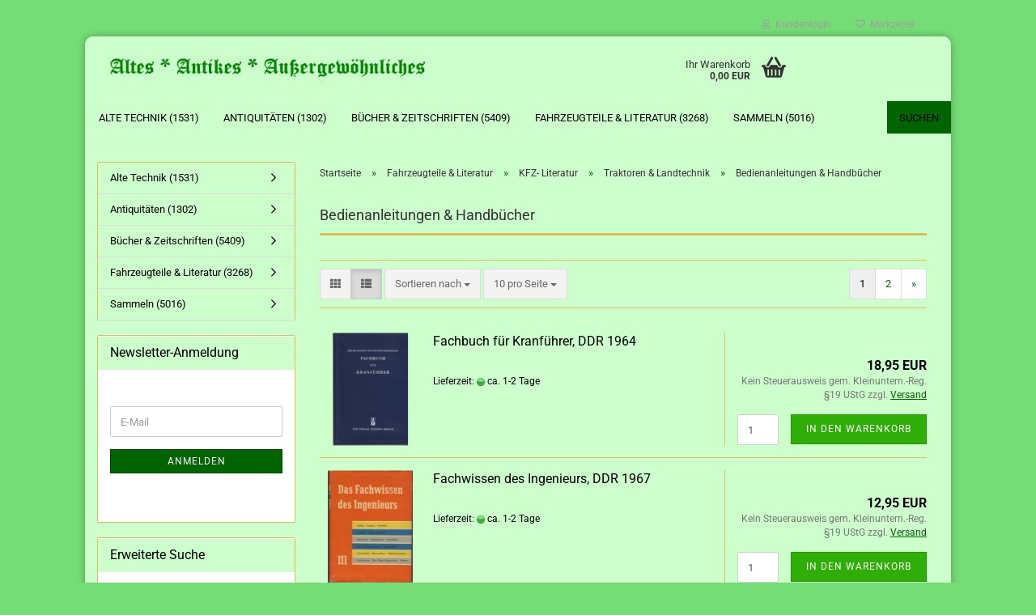

--- FILE ---
content_type: text/html; charset=utf-8
request_url: https://www.antik-nr3.de/MAW-Robur-MZ-IWL-AWO-Jawa-Barkas-IFA-W50-Multicar-IFA-DDR/Prospekte-Trabant-IFA-Barkas-AWO-Simson-EMW-MAW-MZ-IWL-W50-L60/Traktoren---Landtechnik/Bedienanleitungen---Handbuecher-410/
body_size: 41396
content:





	<!DOCTYPE html>
	<html xmlns="http://www.w3.org/1999/xhtml" dir="ltr" lang="de">
		
			<head>
				
					
					<!--

					=========================================================
					Shopsoftware by Gambio GmbH (c) 2005-2023 [www.gambio.de]
					=========================================================

					Gambio GmbH offers you highly scalable E-Commerce-Solutions and Services.
					The Shopsoftware is redistributable under the GNU General Public License (Version 2) [http://www.gnu.org/licenses/gpl-2.0.html].
					based on: E-Commerce Engine Copyright (c) 2006 xt:Commerce, created by Mario Zanier & Guido Winger and licensed under GNU/GPL.
					Information and contribution at http://www.xt-commerce.com

					=========================================================
					Please visit our website: www.gambio.de
					=========================================================

					-->
				

                
    

                    
                

				
					<meta name="viewport" content="width=device-width, initial-scale=1, minimum-scale=1.0, maximum-scale=1.0, user-scalable=no" />
				

				
					<meta http-equiv="Content-Type" content="text/html; charset=utf-8" />
		<meta name="language" content="de" />
		<meta name='author' content='Eckehard Gruner' />
		<meta name='copyright' content='Eckehard Gruner' />
		<meta name='date' content='14.02.2011' />
		<meta name="description" content="Handbücher für DDR- Traktoren aus Schönebeck, Nordhausen, für den ZT300, ZT 303, Geräteträger RS09, Brockenhexe, Pionier, Belarus, T157, T174 und Famulus." />
		<meta property="og:description" content="Handbücher für DDR- Traktoren aus Schönebeck, Nordhausen, für den ZT300, ZT 303, Geräteträger RS09, Brockenhexe, Pionier, Belarus, T157, T174 und Famulus." />
		<meta property="og:image" content="https://www.antik-nr3.de/images/categories/og/" />
		<meta property="og:title" content="Bedienanleitungen &amp; Handbücher" />
		<meta property="og:type" content="product.group" />
		<title>ZT300, Geräteträger RS09, Pionier, Belarus, T157, T174, Famulus.</title>

				

								
									

				
					<base href="https://www.antik-nr3.de/" />
				

				
											
							<link rel="shortcut icon" href="https://www.antik-nr3.de/images/logos/favicon.ico" type="image/x-icon" />
						
									

				
									

				
											
							<link id="main-css" type="text/css" rel="stylesheet" href="public/theme/styles/system/main.min.css?bust=1767938320" />
						
									

				
					<meta name="robots" content="index,follow" />
		<link rel="canonical" href="https://www.antik-nr3.de/MAW-Robur-MZ-IWL-AWO-Jawa-Barkas-IFA-W50-Multicar-IFA-DDR/Prospekte-Trabant-IFA-Barkas-AWO-Simson-EMW-MAW-MZ-IWL-W50-L60/Traktoren---Landtechnik/Bedienanleitungen---Handbuecher-410/" />
		<meta property="og:url" content="https://www.antik-nr3.de/MAW-Robur-MZ-IWL-AWO-Jawa-Barkas-IFA-W50-Multicar-IFA-DDR/Prospekte-Trabant-IFA-Barkas-AWO-Simson-EMW-MAW-MZ-IWL-W50-L60/Traktoren---Landtechnik/Bedienanleitungen---Handbuecher-410/">
		<link rel="next" href="https://www.antik-nr3.de/MAW-Robur-MZ-IWL-AWO-Jawa-Barkas-IFA-W50-Multicar-IFA-DDR/Prospekte-Trabant-IFA-Barkas-AWO-Simson-EMW-MAW-MZ-IWL-W50-L60/Traktoren---Landtechnik/Bedienanleitungen---Handbuecher-410/?page=2" />
		
				

				
									

				
									

			</head>
		
		
			<body class="page-index-type-c410 page-index-type-gm_boosted_category page-index-type-cat page-index-type-cPath"
				  data-gambio-namespace="https://www.antik-nr3.de/public/theme/javascripts/system"
				  data-jse-namespace="https://www.antik-nr3.de/JSEngine/build"
				  data-gambio-controller="initialize"
				  data-gambio-widget="input_number responsive_image_loader transitions header image_maps modal history dropdown core_workarounds anchor"
				  data-input_number-separator=","
					>

				
					
				

				
									

				
									
		




	



	
		<div id="outer-wrapper" >
			
				<header id="header" class="navbar">
					
	





	<div id="topbar-container">
						
		
					

		
			<div class="navbar-topbar">
				
					<nav data-gambio-widget="menu link_crypter" data-menu-switch-element-position="false" data-menu-events='{"desktop": ["click"], "mobile": ["click"]}' data-menu-ignore-class="dropdown-menu">
						<ul class="nav navbar-nav navbar-right" data-menu-replace="partial">

                            <li class="navbar-topbar-item">
                                <ul id="secondaryNavigation" class="nav navbar-nav ignore-menu">
                                                                    </ul>

                                <script id="secondaryNavigation-menu-template" type="text/mustache">
                                    
                                        <ul id="secondaryNavigation" class="nav navbar-nav">
                                            <li v-for="(item, index) in items" class="navbar-topbar-item hidden-xs content-manager-item">
                                                <a href="javascript:;" :title="item.title" @click="goTo(item.content)">
                                                    <span class="fa fa-arrow-circle-right visble-xs-block"></span>
                                                    {{item.title}}
                                                </a>
                                            </li>
                                        </ul>
                                    
                                </script>
                            </li>

							
															

							
															

							
															

							
															

							
															

							
							
																	
										<li class="dropdown navbar-topbar-item first">
											<a title="Anmeldung" href="/MAW-Robur-MZ-IWL-AWO-Jawa-Barkas-IFA-W50-Multicar-IFA-DDR/Prospekte-Trabant-IFA-Barkas-AWO-Simson-EMW-MAW-MZ-IWL-W50-L60/Traktoren---Landtechnik/Bedienanleitungen---Handbuecher-410/#" class="dropdown-toggle" data-toggle-hover="dropdown">
												
																											
															<span class="fa fa-user-o"></span>
														
																									

												&nbsp;Kundenlogin
											</a>
											




	<ul class="dropdown-menu dropdown-menu-login arrow-top">
		
			<li class="arrow"></li>
		
		
		
			<li class="dropdown-header hidden-xs">Kundenlogin</li>
		
		
		
			<li>
				<form action="https://www.antik-nr3.de/login.php?action=process" method="post" class="form-horizontal">
					<input type="hidden" name="return_url" value="https://www.antik-nr3.de/MAW-Robur-MZ-IWL-AWO-Jawa-Barkas-IFA-W50-Multicar-IFA-DDR/Prospekte-Trabant-IFA-Barkas-AWO-Simson-EMW-MAW-MZ-IWL-W50-L60/Traktoren---Landtechnik/Bedienanleitungen---Handbuecher-410/">
					<input type="hidden" name="return_url_hash" value="4e797fd7d1e93ea6c91262cceca59b078c5e1fbeec6d1e8528116c54b9bf4b4b">
					
						<div class="form-group">
							<input autocomplete="username" type="email" id="box-login-dropdown-login-username" class="form-control" placeholder="E-Mail" name="email_address" />
						</div>
					
					
                        <div class="form-group password-form-field" data-gambio-widget="show_password">
                            <input autocomplete="current-password" type="password" id="box-login-dropdown-login-password" class="form-control" placeholder="Passwort" name="password" />
                            <button class="btn show-password hidden" type="button">
                                <i class="fa fa-eye" aria-hidden="true"></i>
                            </button>
                        </div>
					
					
						<div class="dropdown-footer row">
							
	
								
									<input type="submit" class="btn btn-primary btn-block" value="Anmelden" />
								
								<ul>
									
										<li>
											<a title="Konto erstellen" href="https://www.antik-nr3.de/shop.php?do=CreateRegistree">
												Konto erstellen
											</a>
										</li>
									
									
										<li>
											<a title="Passwort vergessen?" href="https://www.antik-nr3.de/password_double_opt.php">
												Passwort vergessen?
											</a>
										</li>
									
								</ul>
							
	

	
						</div>
					
				</form>
			</li>
		
	</ul>


										</li>
									
															

							
																	
										<li class="navbar-topbar-item">
											<a href="https://www.antik-nr3.de/wish_list.php" title="Merkzettel anzeigen">
												
																											
															<span class="fa fa-heart-o"></span>
														
																									

												&nbsp;Merkzettel
											</a>
										</li>
									
															

							
						</ul>
					</nav>
				
			</div>
		
	</div>




	<div class="inside">

		<div class="row">

		
												
			<div class="navbar-header" data-gambio-widget="mobile_menu">
									
							
		<div id="navbar-brand" class="navbar-brand">
			<a href="https://www.antik-nr3.de/" title="Altes, Antikes, Außergewöhnliches">
				<img id="main-header-logo" class="img-responsive" src="https://www.antik-nr3.de/images/logos/altes.jpg" alt="Altes, Antikes, Außergewöhnliches-Logo">
			</a>
		</div>
	
					
								
					
	
	
			
	
		<button type="button" class="navbar-toggle" data-mobile_menu-target="#categories .navbar-collapse"
		        data-mobile_menu-body-class="categories-open" data-mobile_menu-toggle-content-visibility>
			<img src="public/theme/images/svgs/bars.svg" class="gx-menu svg--inject" alt="">
		</button>
	
	
	
		<button type="button" class="navbar-toggle cart-icon" data-mobile_menu-location="shopping_cart.php">
			<img src="public/theme/images/svgs/basket.svg" class="gx-cart-basket svg--inject" alt="">
			<span class="cart-products-count hidden">
				0
			</span>
		</button>
	
	
	
				
			</div>
		

		
					

		
							
					
	<div class="custom-container">
		
			<div class="inside">
				
											
							<!--&nbsp;-->
						
									
			</div>
		
	</div>
				
					

		
    		<!-- layout_header honeygrid -->
							
					


	<nav id="cart-container" class="navbar-cart" data-gambio-widget="menu cart_dropdown" data-menu-switch-element-position="false">
		
			<ul class="cart-container-inner">
				
					<li>
						<a href="https://www.antik-nr3.de/shopping_cart.php" class="dropdown-toggle">
							
								<img src="public/theme/images/svgs/basket.svg" alt="" class="gx-cart-basket svg--inject">
								<span class="cart">
									Ihr Warenkorb<br />
									<span class="products">
										0,00 EUR
									</span>
								</span>
							
							
																	<span class="cart-products-count hidden">
										
									</span>
															
						</a>

						
							



	<ul class="dropdown-menu arrow-top cart-dropdown cart-empty">
		
			<li class="arrow"></li>
		
	
		
					
	
		
            <script>
            function ga4ViewCart() {
                console.log('GA4 is disabled');
            }
        </script>
    
			<li class="cart-dropdown-inside">
		
				
									
				
									
						<div class="cart-empty">
							Sie haben noch keine Artikel in Ihrem Warenkorb.
						</div>
					
								
			</li>
		
	</ul>
						
					</li>
				
			</ul>
		
	</nav>

				
					

		</div>

	</div>









	<noscript>
		<div class="alert alert-danger noscript-notice">
			JavaScript ist in Ihrem Browser deaktiviert. Aktivieren Sie JavaScript, um alle Funktionen des Shops nutzen und alle Inhalte sehen zu können.
		</div>
	</noscript>



			
						


	<div id="categories">
		<div class="navbar-collapse collapse">
			
				<nav class="navbar-default navbar-categories" data-gambio-widget="menu">
					
						<ul class="level-1 nav navbar-nav">
                             
															
									<li class="dropdown level-1-child" data-id="232">
										
											<a class="dropdown-toggle" href="https://www.antik-nr3.de/Lichtschalter-Antik-Bakelit-Kabelschellen-Komet-KM4-Bunkerlampe/" title="Alte Technik">
												
													Alte Technik
												
																									
														(1531)
													
																							</a>
										
										
										
																							
													<ul data-level="2" class="level-2 dropdown-menu dropdown-menu-child">
														
															<li class="enter-category hidden-sm hidden-md hidden-lg show-more">
																
																	<a class="dropdown-toggle" href="https://www.antik-nr3.de/Lichtschalter-Antik-Bakelit-Kabelschellen-Komet-KM4-Bunkerlampe/" title="Alte Technik">
																		
																			Alte Technik anzeigen
																		
																	</a>
																
															</li>
														
														
																																																																																																																																																																																																																																																																																																																																																																																																																																																																																																																																																																																																																																																																																																																																																																																																																																																																																																			
																													
																															
																	<li class="level-2-child">
																		<a href="https://www.antik-nr3.de/Lichtschalter-Antik-Bakelit-Kabelschellen-Komet-KM4-Bunkerlampe/Mischbatterie-Badeofen--DDR--Handrad--Bakelit/" title="Bad & Sanitär">
																			Bad & Sanitär
																		</a>
																																			</li>
																
																															
																	<li class="level-2-child">
																		<a href="https://www.antik-nr3.de/Lichtschalter-Antik-Bakelit-Kabelschellen-Komet-KM4-Bunkerlampe/Lichtschalter-Antik-Steckdosen-Kabelschellen-Bakelit-Abzweigdosen/" title="Elektromaterial">
																			Elektromaterial
																		</a>
																																			</li>
																
																															
																	<li class="level-2-child">
																		<a href="https://www.antik-nr3.de/Lichtschalter-Antik-Bakelit-Kabelschellen-Komet-KM4-Bunkerlampe/Fototechnik/" title="Fototechnik">
																			Fototechnik
																		</a>
																																			</li>
																
																															
																	<li class="level-2-child">
																		<a href="https://www.antik-nr3.de/Lichtschalter-Antik-Bakelit-Kabelschellen-Komet-KM4-Bunkerlampe/Haushalt---Kueche/" title="Haushalt & Küche">
																			Haushalt & Küche
																		</a>
																																			</li>
																
																															
																	<li class="level-2-child">
																		<a href="https://www.antik-nr3.de/Lichtschalter-Antik-Bakelit-Kabelschellen-Komet-KM4-Bunkerlampe/Heimwerker--Werkzeug/" title="Heimwerker, Werkzeug">
																			Heimwerker, Werkzeug
																		</a>
																																			</li>
																
																															
																	<li class="level-2-child">
																		<a href="https://www.antik-nr3.de/Lichtschalter-Antik-Bakelit-Kabelschellen-Komet-KM4-Bunkerlampe/Kellerlampe-Hoflampe-Glaskolbenlampe-Werkstattleuchte-KANDEM-Scherenlampe-Lampe-DDR/" title="Lampen">
																			Lampen
																		</a>
																																			</li>
																
																															
																	<li class="level-2-child">
																		<a href="https://www.antik-nr3.de/Lichtschalter-Antik-Bakelit-Kabelschellen-Komet-KM4-Bunkerlampe/Messgeraete/" title="Messgeräte">
																			Messgeräte
																		</a>
																																			</li>
																
																															
																	<li class="level-2-child">
																		<a href="https://www.antik-nr3.de/Lichtschalter-Antik-Bakelit-Kabelschellen-Komet-KM4-Bunkerlampe/musikinstrumente/" title="Musikinstrumente">
																			Musikinstrumente
																		</a>
																																			</li>
																
																															
																	<li class="level-2-child">
																		<a href="https://www.antik-nr3.de/Lichtschalter-Antik-Bakelit-Kabelschellen-Komet-KM4-Bunkerlampe/Rundfunk-und-Fernsehen/" title="Rundfunk und Fernsehen">
																			Rundfunk und Fernsehen
																		</a>
																																			</li>
																
																															
																	<li class="level-2-child">
																		<a href="https://www.antik-nr3.de/Lichtschalter-Antik-Bakelit-Kabelschellen-Komet-KM4-Bunkerlampe/Germina-Diabolo-Kegel/" title="Sport, Sportgeräte">
																			Sport, Sportgeräte
																		</a>
																																			</li>
																
																															
																	<li class="level-2-child">
																		<a href="https://www.antik-nr3.de/Lichtschalter-Antik-Bakelit-Kabelschellen-Komet-KM4-Bunkerlampe/telefone-und-teile/" title="Telefone und Teile">
																			Telefone und Teile
																		</a>
																																			</li>
																
																															
																	<li class="level-2-child">
																		<a href="https://www.antik-nr3.de/Lichtschalter-Antik-Bakelit-Kabelschellen-Komet-KM4-Bunkerlampe/Theaterscheinwerfer-und-Zubehoer/" title="Theaterscheinwerfer und Zubehör">
																			Theaterscheinwerfer und Zubehör
																		</a>
																																			</li>
																
																															
																	<li class="level-2-child">
																		<a href="https://www.antik-nr3.de/Lichtschalter-Antik-Bakelit-Kabelschellen-Komet-KM4-Bunkerlampe/Uhren/" title="Uhren">
																			Uhren
																		</a>
																																			</li>
																
																															
																	<li class="level-2-child">
																		<a href="https://www.antik-nr3.de/Lichtschalter-Antik-Bakelit-Kabelschellen-Komet-KM4-Bunkerlampe/Wissenschaft-Medizin-Hoergeraet-DDR-Arztkoffer-Taschenrechner/" title="Wissenschaft/ Medizin">
																			Wissenschaft/ Medizin
																		</a>
																																			</li>
																
																													
																												
														
															<li class="enter-category hidden-more hidden-xs">
																<a class="dropdown-toggle col-xs-6"
																   href="https://www.antik-nr3.de/Lichtschalter-Antik-Bakelit-Kabelschellen-Komet-KM4-Bunkerlampe/"
																   title="Alte Technik">Alte Technik anzeigen</a>
							
																<span class="close-menu-container col-xs-6">
																	<span class="close-flyout">
																		<i class="fa fa-close"></i>
																	</span>
																</span>
															</li>
														
													
													</ul>
												
																					
										
									</li>
								
															
									<li class="dropdown level-1-child" data-id="608">
										
											<a class="dropdown-toggle" href="https://www.antik-nr3.de/Antiquitaeten---Kunst/" title="Antiquitäten">
												
													Antiquitäten
												
																									
														(1302)
													
																							</a>
										
										
										
																							
													<ul data-level="2" class="level-2 dropdown-menu dropdown-menu-child">
														
															<li class="enter-category hidden-sm hidden-md hidden-lg show-more">
																
																	<a class="dropdown-toggle" href="https://www.antik-nr3.de/Antiquitaeten---Kunst/" title="Antiquitäten">
																		
																			Antiquitäten anzeigen
																		
																	</a>
																
															</li>
														
														
																																																																																																																																																																																																																																																																																																																																																																																																																																																															
																													
																															
																	<li class="level-2-child">
																		<a href="https://www.antik-nr3.de/Antiquitaeten---Kunst/Bilder-Grafik/" title="Bilder/Grafik">
																			Bilder/Grafik
																		</a>
																																			</li>
																
																															
																	<li class="level-2-child">
																		<a href="https://www.antik-nr3.de/Antiquitaeten---Kunst/Emaillewaren--Metallobjekte/" title="Emaillewaren, Metallobjekte">
																			Emaillewaren, Metallobjekte
																		</a>
																																			</li>
																
																															
																	<li class="level-2-child">
																		<a href="https://www.antik-nr3.de/Antiquitaeten---Kunst/Glas-Kristall/" title="Glas/Kristall">
																			Glas/Kristall
																		</a>
																																			</li>
																
																															
																	<li class="level-2-child">
																		<a href="https://www.antik-nr3.de/Antiquitaeten---Kunst/Mobiliar/" title="Mobiliar / Korbwaren">
																			Mobiliar / Korbwaren
																		</a>
																																			</li>
																
																															
																	<li class="level-2-child">
																		<a href="https://www.antik-nr3.de/Antiquitaeten---Kunst/Porzellan-Keramik/" title="Porzellan & Keramik">
																			Porzellan & Keramik
																		</a>
																																			</li>
																
																															
																	<li class="level-2-child">
																		<a href="https://www.antik-nr3.de/Antiquitaeten---Kunst/schmuck/" title="Schmuck">
																			Schmuck
																		</a>
																																			</li>
																
																															
																	<li class="level-2-child">
																		<a href="https://www.antik-nr3.de/Antiquitaeten---Kunst/Textilien-Kleidung/" title="Textilien/Kleidung">
																			Textilien/Kleidung
																		</a>
																																			</li>
																
																													
																												
														
															<li class="enter-category hidden-more hidden-xs">
																<a class="dropdown-toggle col-xs-6"
																   href="https://www.antik-nr3.de/Antiquitaeten---Kunst/"
																   title="Antiquitäten">Antiquitäten anzeigen</a>
							
																<span class="close-menu-container col-xs-6">
																	<span class="close-flyout">
																		<i class="fa fa-close"></i>
																	</span>
																</span>
															</li>
														
													
													</ul>
												
																					
										
									</li>
								
															
									<li class="dropdown level-1-child" data-id="78">
										
											<a class="dropdown-toggle" href="https://www.antik-nr3.de/Antiquarische-Buecher--Zeitungen-und-Zeitschriften/" title="Bücher &amp; Zeitschriften">
												
													Bücher &amp; Zeitschriften
												
																									
														(5409)
													
																							</a>
										
										
										
																							
													<ul data-level="2" class="level-2 dropdown-menu dropdown-menu-child">
														
															<li class="enter-category hidden-sm hidden-md hidden-lg show-more">
																
																	<a class="dropdown-toggle" href="https://www.antik-nr3.de/Antiquarische-Buecher--Zeitungen-und-Zeitschriften/" title="Bücher &amp; Zeitschriften">
																		
																			Bücher & Zeitschriften anzeigen
																		
																	</a>
																
															</li>
														
														
																																																																																																																																																																																																																																																																																																																																																																																																																																																																																																																																																																																																																																																																																																																																																																																																																																																																																																																																																																																																																																																																																																																																																																																																																																																																																																																																							
																													
																															
																	<li class="level-2-child">
																		<a href="https://www.antik-nr3.de/Antiquarische-Buecher--Zeitungen-und-Zeitschriften/Geografie---Ethnografie/" title="Geografie & Ethnografie">
																			Geografie & Ethnografie
																		</a>
																																			</li>
																
																															
																	<li class="level-2-child">
																		<a href="https://www.antik-nr3.de/Antiquarische-Buecher--Zeitungen-und-Zeitschriften/Geschichte/" title="Geschichte">
																			Geschichte
																		</a>
																																			</li>
																
																															
																	<li class="level-2-child">
																		<a href="https://www.antik-nr3.de/Antiquarische-Buecher--Zeitungen-und-Zeitschriften/Haus-Hobby-Garten/" title="Haus/Hobby/Garten">
																			Haus/Hobby/Garten
																		</a>
																																			</li>
																
																															
																	<li class="level-2-child">
																		<a href="https://www.antik-nr3.de/Antiquarische-Buecher--Zeitungen-und-Zeitschriften/Hexerei---Zauberei/" title="Hexerei & Zauberei">
																			Hexerei & Zauberei
																		</a>
																																			</li>
																
																															
																	<li class="level-2-child">
																		<a href="https://www.antik-nr3.de/Antiquarische-Buecher--Zeitungen-und-Zeitschriften/Jagd--Wald-und-Forst/" title="Jagd, Wald und Forst">
																			Jagd, Wald und Forst
																		</a>
																																			</li>
																
																															
																	<li class="level-2-child">
																		<a href="https://www.antik-nr3.de/Antiquarische-Buecher--Zeitungen-und-Zeitschriften/Kalender/" title="Kalender">
																			Kalender
																		</a>
																																			</li>
																
																															
																	<li class="level-2-child">
																		<a href="https://www.antik-nr3.de/Antiquarische-Buecher--Zeitungen-und-Zeitschriften/Kinder-und-Jugend/" title="Kinder-und Jugend">
																			Kinder-und Jugend
																		</a>
																																			</li>
																
																															
																	<li class="level-2-child">
																		<a href="https://www.antik-nr3.de/Antiquarische-Buecher--Zeitungen-und-Zeitschriften/Kunst/" title="Kunst">
																			Kunst
																		</a>
																																			</li>
																
																															
																	<li class="level-2-child">
																		<a href="https://www.antik-nr3.de/Antiquarische-Buecher--Zeitungen-und-Zeitschriften/Lehrbuecher-Schulbuecher/" title="Lehrbücher/Schulbücher">
																			Lehrbücher/Schulbücher
																		</a>
																																			</li>
																
																															
																	<li class="level-2-child">
																		<a href="https://www.antik-nr3.de/Antiquarische-Buecher--Zeitungen-und-Zeitschriften/Literatur/" title="Literatur">
																			Literatur
																		</a>
																																			</li>
																
																															
																	<li class="level-2-child">
																		<a href="https://www.antik-nr3.de/Antiquarische-Buecher--Zeitungen-und-Zeitschriften/Lyrik-und-Dichtkunst/" title="Lyrik und Dichtkunst">
																			Lyrik und Dichtkunst
																		</a>
																																			</li>
																
																															
																	<li class="level-2-child">
																		<a href="https://www.antik-nr3.de/Antiquarische-Buecher--Zeitungen-und-Zeitschriften/Medizin-Biologie-Physik-Chemie-Geologie-Astronomie-Zoologie-Psychologie/" title="Medizin, Wissenschaft">
																			Medizin, Wissenschaft
																		</a>
																																			</li>
																
																															
																	<li class="level-2-child">
																		<a href="https://www.antik-nr3.de/Antiquarische-Buecher--Zeitungen-und-Zeitschriften/Mundart/" title="Mundart">
																			Mundart
																		</a>
																																			</li>
																
																															
																	<li class="level-2-child">
																		<a href="https://www.antik-nr3.de/Antiquarische-Buecher--Zeitungen-und-Zeitschriften/Paedagogische-Themen/" title="Pädagogische Themen">
																			Pädagogische Themen
																		</a>
																																			</li>
																
																															
																	<li class="level-2-child">
																		<a href="https://www.antik-nr3.de/Antiquarische-Buecher--Zeitungen-und-Zeitschriften/Polizei-und-Feuerwehr/" title="Polizei und Feuerwehr">
																			Polizei und Feuerwehr
																		</a>
																																			</li>
																
																															
																	<li class="level-2-child">
																		<a href="https://www.antik-nr3.de/Antiquarische-Buecher--Zeitungen-und-Zeitschriften/Recht-und-Gesetz/" title="Recht und Gesetz">
																			Recht und Gesetz
																		</a>
																																			</li>
																
																															
																	<li class="level-2-child">
																		<a href="https://www.antik-nr3.de/Antiquarische-Buecher--Zeitungen-und-Zeitschriften/Religion--Theologie--Philosophie/" title="Religion/ Theologie/ Philosophie">
																			Religion/ Theologie/ Philosophie
																		</a>
																																			</li>
																
																															
																	<li class="level-2-child">
																		<a href="https://www.antik-nr3.de/Antiquarische-Buecher--Zeitungen-und-Zeitschriften/Spiele/" title="Spiele">
																			Spiele
																		</a>
																																			</li>
																
																															
																	<li class="level-2-child">
																		<a href="https://www.antik-nr3.de/Antiquarische-Buecher--Zeitungen-und-Zeitschriften/Sport/" title="Sport">
																			Sport
																		</a>
																																			</li>
																
																															
																	<li class="level-2-child">
																		<a href="https://www.antik-nr3.de/Antiquarische-Buecher--Zeitungen-und-Zeitschriften/Technik/" title="Technik">
																			Technik
																		</a>
																																			</li>
																
																															
																	<li class="level-2-child">
																		<a href="https://www.antik-nr3.de/Antiquarische-Buecher--Zeitungen-und-Zeitschriften/Tagezeitungen-Zeitschriften-Illustrierte-Fachzeitschriften-DDR-Geburtstagszeitung/" title="Zeitungen/Zeitschriften">
																			Zeitungen/Zeitschriften
																		</a>
																																			</li>
																
																													
																												
														
															<li class="enter-category hidden-more hidden-xs">
																<a class="dropdown-toggle col-xs-6"
																   href="https://www.antik-nr3.de/Antiquarische-Buecher--Zeitungen-und-Zeitschriften/"
																   title="Bücher &amp; Zeitschriften">Bücher & Zeitschriften anzeigen</a>
							
																<span class="close-menu-container col-xs-6">
																	<span class="close-flyout">
																		<i class="fa fa-close"></i>
																	</span>
																</span>
															</li>
														
													
													</ul>
												
																					
										
									</li>
								
															
									<li class="dropdown level-1-child" data-id="197">
										
											<a class="dropdown-toggle" href="https://www.antik-nr3.de/MAW-Robur-MZ-IWL-AWO-Jawa-Barkas-IFA-W50-Multicar-IFA-DDR/" title="Fahrzeugteile &amp; Literatur">
												
													Fahrzeugteile &amp; Literatur
												
																									
														(3268)
													
																							</a>
										
										
										
																							
													<ul data-level="2" class="level-2 dropdown-menu dropdown-menu-child">
														
															<li class="enter-category hidden-sm hidden-md hidden-lg show-more">
																
																	<a class="dropdown-toggle" href="https://www.antik-nr3.de/MAW-Robur-MZ-IWL-AWO-Jawa-Barkas-IFA-W50-Multicar-IFA-DDR/" title="Fahrzeugteile &amp; Literatur">
																		
																			Fahrzeugteile & Literatur anzeigen
																		
																	</a>
																
															</li>
														
														
																																																																																																																																																																																																																																																																																																																																							
																													
																															
																	<li class="level-2-child">
																		<a href="https://www.antik-nr3.de/MAW-Robur-MZ-IWL-AWO-Jawa-Barkas-IFA-W50-Multicar-IFA-DDR/IFA-W50-Multicar-MIFA-Diamant-MZ-IWL-AWO-Jawa-Barkas/" title="Accessoires/Werbeartikel">
																			Accessoires/Werbeartikel
																		</a>
																																			</li>
																
																															
																	<li class="level-2-child">
																		<a href="https://www.antik-nr3.de/MAW-Robur-MZ-IWL-AWO-Jawa-Barkas-IFA-W50-Multicar-IFA-DDR/Ersatzteile---Zubehoer/" title="Ersatzteile & Zubehör">
																			Ersatzteile & Zubehör
																		</a>
																																			</li>
																
																															
																	<li class="level-2-child">
																		<a href="https://www.antik-nr3.de/MAW-Robur-MZ-IWL-AWO-Jawa-Barkas-IFA-W50-Multicar-IFA-DDR/Prospekte-Trabant-IFA-Barkas-AWO-Simson-EMW-MAW-MZ-IWL-W50-L60/" title="KFZ- Literatur">
																			KFZ- Literatur
																		</a>
																																			</li>
																
																															
																	<li class="level-2-child">
																		<a href="https://www.antik-nr3.de/MAW-Robur-MZ-IWL-AWO-Jawa-Barkas-IFA-W50-Multicar-IFA-DDR/Motorradkleidung-Lederjacke-Regenanzug-AWO-EMW-BK/" title="Motorradkleidung">
																			Motorradkleidung
																		</a>
																																			</li>
																
																															
																	<li class="level-2-child">
																		<a href="https://www.antik-nr3.de/MAW-Robur-MZ-IWL-AWO-Jawa-Barkas-IFA-W50-Multicar-IFA-DDR/Ladefix-Zuendpunktmessuhr-Smalcalda-WFR-Montex-Wema-Gera/" title="Werkzeug/  für die Werkstatt">
																			Werkzeug/  für die Werkstatt
																		</a>
																																			</li>
																
																													
																												
														
															<li class="enter-category hidden-more hidden-xs">
																<a class="dropdown-toggle col-xs-6"
																   href="https://www.antik-nr3.de/MAW-Robur-MZ-IWL-AWO-Jawa-Barkas-IFA-W50-Multicar-IFA-DDR/"
																   title="Fahrzeugteile &amp; Literatur">Fahrzeugteile & Literatur anzeigen</a>
							
																<span class="close-menu-container col-xs-6">
																	<span class="close-flyout">
																		<i class="fa fa-close"></i>
																	</span>
																</span>
															</li>
														
													
													</ul>
												
																					
										
									</li>
								
															
									<li class="dropdown level-1-child" data-id="247">
										
											<a class="dropdown-toggle" href="https://www.antik-nr3.de/Sammeln-Seltenes/" title="Sammeln">
												
													Sammeln
												
																									
														(5016)
													
																							</a>
										
										
										
																							
													<ul data-level="2" class="level-2 dropdown-menu dropdown-menu-child">
														
															<li class="enter-category hidden-sm hidden-md hidden-lg show-more">
																
																	<a class="dropdown-toggle" href="https://www.antik-nr3.de/Sammeln-Seltenes/" title="Sammeln">
																		
																			Sammeln anzeigen
																		
																	</a>
																
															</li>
														
														
																																																																																																																																																																																																																																																																																																																																																																																																																																																																																																																																																																																																																																																																																																																																																																																																																																																																																																																																																																																																																																																																																																																																																																																																																																																																																																																																																																																																																																																																																																																																																																																																																																																			
																													
																															
																	<li class="level-2-child">
																		<a href="https://www.antik-nr3.de/Sammeln-Seltenes/Abzeichen--Anstecknadeln/" title="Abzeichen, Anstecknadeln">
																			Abzeichen, Anstecknadeln
																		</a>
																																			</li>
																
																															
																	<li class="level-2-child">
																		<a href="https://www.antik-nr3.de/Sammeln-Seltenes/Abziehbilder-Scheinwerfereinstellung-Barkas/" title="Abziehbilder">
																			Abziehbilder
																		</a>
																																			</li>
																
																															
																	<li class="level-2-child">
																		<a href="https://www.antik-nr3.de/Sammeln-Seltenes/Annoncen--Inserate--Werbeanzeigen/" title="Annoncen, Inserate, Werbeanzeigen">
																			Annoncen, Inserate, Werbeanzeigen
																		</a>
																																			</li>
																
																															
																	<li class="level-2-child">
																		<a href="https://www.antik-nr3.de/Sammeln-Seltenes/Ansichtskarten/" title="Ansichtskarten & alte Fotos">
																			Ansichtskarten & alte Fotos
																		</a>
																																			</li>
																
																															
																	<li class="level-2-child">
																		<a href="https://www.antik-nr3.de/Sammeln-Seltenes/Schulhefte-Schulwandkarten-Wandkarten-Farbkasten-Dias-Arbeitshefte-Unterrichtsmittel-Diaserien/" title="Aus der Schule">
																			Aus der Schule
																		</a>
																																			</li>
																
																															
																	<li class="level-2-child">
																		<a href="https://www.antik-nr3.de/Sammeln-Seltenes/Reisepass-Arbeitsbuch-Buergerschein-Urkunde-Lehrbrief-Stammbuch/" title="Ausweise, Urkunden, Pässe">
																			Ausweise, Urkunden, Pässe
																		</a>
																																			</li>
																
																															
																	<li class="level-2-child">
																		<a href="https://www.antik-nr3.de/Sammeln-Seltenes/Dekorationsartikel-Plauener-Spitze-Konsum-HO-Korkenzieher-Kerzen-Wandbehang-Kalender/" title="DDR Dekorationsartikel">
																			DDR Dekorationsartikel
																		</a>
																																			</li>
																
																															
																	<li class="level-2-child">
																		<a href="https://www.antik-nr3.de/Sammeln-Seltenes/Bohnenkaffee-KOSTA-VENAG-Pfeffer-Goldbrand-Goldsiegel-Wurstkonserven-NVA/" title="DDR- Lebensmittel">
																			DDR- Lebensmittel
																		</a>
																																			</li>
																
																															
																	<li class="level-2-child">
																		<a href="https://www.antik-nr3.de/Sammeln-Seltenes/SED-NVA-GST-Fahnen-Wimpel-Wahlzettel-Ausweis-Dienstausweis-Flugblaetter-Stempel-Plakate-/" title="DDR- Propaganda">
																			DDR- Propaganda
																		</a>
																																			</li>
																
																															
																	<li class="level-2-child">
																		<a href="https://www.antik-nr3.de/Sammeln-Seltenes/Deutsche-Reichsbahn-DR-Fahrkarten-Mitropa-Kursbuch/" title="Deutsche Reichsbahn">
																			Deutsche Reichsbahn
																		</a>
																																			</li>
																
																															
																	<li class="level-2-child">
																		<a href="https://www.antik-nr3.de/Sammeln-Seltenes/Spee-Fay-Ata-Seife-DDR-Kerzen-Kernseife-Milwa-Rasierer-Parfuem/" title="Drogeriewaren">
																			Drogeriewaren
																		</a>
																																			</li>
																
																															
																	<li class="level-2-child">
																		<a href="https://www.antik-nr3.de/Sammeln-Seltenes/Eintrittskarten-Reisebuero-der-DDR-Weisse-Flotte/" title="Eintrittskarten">
																			Eintrittskarten
																		</a>
																																			</li>
																
																															
																	<li class="level-2-child">
																		<a href="https://www.antik-nr3.de/Sammeln-Seltenes/Abzeichen-Urkunden-Ehrenzeichen-Uniformen-Stahlhelme-Wehrpass-NVA-Wehrmacht-Heer-Luftwaffe-Waffen-SS/" title="Militaria">
																			Militaria
																		</a>
																																			</li>
																
																															
																	<li class="level-2-child">
																		<a href="https://www.antik-nr3.de/Sammeln-Seltenes/Plasticart-Matchbox-Plaho-Smer-VACUFORM-Revell-Rovex-Monogram/" title="Modellbau, Modelle">
																			Modellbau, Modelle
																		</a>
																																			</li>
																
																															
																	<li class="level-2-child">
																		<a href="https://www.antik-nr3.de/Sammeln-Seltenes/Verkehrserziehung-Verkehrslotse-Kampfgruppen-MFS-Volkspolizei/" title="Polizei, DRK und Feuerwehr">
																			Polizei, DRK und Feuerwehr
																		</a>
																																			</li>
																
																															
																	<li class="level-2-child">
																		<a href="https://www.antik-nr3.de/Sammeln-Seltenes/Reklame---Werbung---Werbeartikel/" title="Prospekte, Kataloge, Reklame- und  Werbeartikel">
																			Prospekte, Kataloge, Reklame- und  Werbeartikel
																		</a>
																																			</li>
																
																															
																	<li class="level-2-child">
																		<a href="https://www.antik-nr3.de/Sammeln-Seltenes/Rechnungen--Briefboegen--Briefkoepfe/" title="Rechnungen, Briefbögen, Briefköpfe">
																			Rechnungen, Briefbögen, Briefköpfe
																		</a>
																																			</li>
																
																															
																	<li class="level-2-child">
																		<a href="https://www.antik-nr3.de/Sammeln-Seltenes/Karneval-Geburtstag-Hochzeit-Jugendweihe-Kommunion-Ostern-Weihnachten/" title="Saisonales/ Feste">
																			Saisonales/ Feste
																		</a>
																																			</li>
																
																															
																	<li class="level-2-child">
																		<a href="https://www.antik-nr3.de/Sammeln-Seltenes/Amiga-Litera-Eterna-Melodia-Tonpostkarten-Propaganda-Single-7-/" title="Schallplatten, Kassetten, MC, Videokassetten">
																			Schallplatten, Kassetten, MC, Videokassetten
																		</a>
																																			</li>
																
																															
																	<li class="level-2-child">
																		<a href="https://www.antik-nr3.de/Sammeln-Seltenes/Schmalfilme--Diaserien--Dias/" title="Schmalfilme, Diaserien, Dias">
																			Schmalfilme, Diaserien, Dias
																		</a>
																																			</li>
																
																															
																	<li class="level-2-child">
																		<a href="https://www.antik-nr3.de/Sammeln-Seltenes/Bleistifte-Patronenfuellhalter-Fueller-DDR-Lineatorfeder-Buettenpapier-Markant-Heiko-Tacker-Farbkasten-/" title="Schreibwaren/ Bürobedarf">
																			Schreibwaren/ Bürobedarf
																		</a>
																																			</li>
																
																															
																	<li class="level-2-child">
																		<a href="https://www.antik-nr3.de/Sammeln-Seltenes/Speisekarten-Konsum-DDR-HO/" title="Speisekarten">
																			Speisekarten
																		</a>
																																			</li>
																
																															
																	<li class="level-2-child">
																		<a href="https://www.antik-nr3.de/Sammeln-Seltenes/Vero-FWF-Froebel-Piko-Presu-MSB-Plasticart-Plaho-Elmes-Prefo-Mesju/" title="Spielzeug">
																			Spielzeug
																		</a>
																																			</li>
																
																															
																	<li class="level-2-child">
																		<a href="https://www.antik-nr3.de/Sammeln-Seltenes/Juwel-Karo-Cabinet-Semper-Juwel-72-Jubilar-Juno-Casino-Kenton/" title="Tabakwaren">
																			Tabakwaren
																		</a>
																																			</li>
																
																															
																	<li class="level-2-child">
																		<a href="https://www.antik-nr3.de/Sammeln-Seltenes/Taschenkalender-DDR-CCCP-UdSSR/" title="Taschenkalender">
																			Taschenkalender
																		</a>
																																			</li>
																
																															
																	<li class="level-2-child">
																		<a href="https://www.antik-nr3.de/Sammeln-Seltenes/Wimpel-DDR-DEWAG-VdgB-GST-FDGB-Fakulta-IFA-FDJ-Pioniere-Skoda-BSG/" title="Wimpel">
																			Wimpel
																		</a>
																																			</li>
																
																													
																												
														
															<li class="enter-category hidden-more hidden-xs">
																<a class="dropdown-toggle col-xs-6"
																   href="https://www.antik-nr3.de/Sammeln-Seltenes/"
																   title="Sammeln">Sammeln anzeigen</a>
							
																<span class="close-menu-container col-xs-6">
																	<span class="close-flyout">
																		<i class="fa fa-close"></i>
																	</span>
																</span>
															</li>
														
													
													</ul>
												
																					
										
									</li>
								
														
							



	
					
				<li id="mainNavigation" class="custom custom-entries hidden-xs">
											
							<a  data-id="top_custom-0"
							   href="advanced_search.php"
							   							   title="Suchen">
									Suchen
							</a>
						
									</li>
			

            <script id="mainNavigation-menu-template" type="text/mustache">
                
				    <li id="mainNavigation" class="custom custom-entries hidden-xs">
                        <a v-for="(item, index) in items" href="javascript:;" @click="goTo(item.content)">
                            {{item.title}}
                        </a>
                    </li>
                
            </script>

							
					<li class="dropdown custom topmenu-content visible-xs" data-id="top_custom-0">
						
							<a class="dropdown-toggle"
								   href="advanced_search.php"
								   target="_top"								   title="Suchen">
								Suchen
							</a>
						
					</li>
				
						


							
							
								<li class="dropdown dropdown-more" style="display: none">
									<a class="dropdown-toggle" href="#" title="">
										Weitere
									</a>
									<ul class="level-2 dropdown-menu ignore-menu"></ul>
								</li>
							
			
						</ul>
					
				</nav>
			
		</div>
	</div>

		
					</header>
			

			
				
				

			
				<div id="wrapper">
					<div class="row">

						
							<div id="main">
								<div class="main-inside">
									
										
	
			<script type="application/ld+json">{"@context":"https:\/\/schema.org","@type":"BreadcrumbList","itemListElement":[{"@type":"ListItem","position":1,"name":"Startseite","item":"https:\/\/www.antik-nr3.de\/"},{"@type":"ListItem","position":2,"name":"Fahrzeugteile & Literatur","item":"https:\/\/www.antik-nr3.de\/MAW-Robur-MZ-IWL-AWO-Jawa-Barkas-IFA-W50-Multicar-IFA-DDR\/"},{"@type":"ListItem","position":3,"name":"KFZ- Literatur","item":"https:\/\/www.antik-nr3.de\/MAW-Robur-MZ-IWL-AWO-Jawa-Barkas-IFA-W50-Multicar-IFA-DDR\/Prospekte-Trabant-IFA-Barkas-AWO-Simson-EMW-MAW-MZ-IWL-W50-L60\/"},{"@type":"ListItem","position":4,"name":"Traktoren & Landtechnik","item":"https:\/\/www.antik-nr3.de\/MAW-Robur-MZ-IWL-AWO-Jawa-Barkas-IFA-W50-Multicar-IFA-DDR\/Prospekte-Trabant-IFA-Barkas-AWO-Simson-EMW-MAW-MZ-IWL-W50-L60\/Traktoren---Landtechnik\/"},{"@type":"ListItem","position":5,"name":"Bedienanleitungen & Handb\u00fccher","item":"https:\/\/www.antik-nr3.de\/MAW-Robur-MZ-IWL-AWO-Jawa-Barkas-IFA-W50-Multicar-IFA-DDR\/Prospekte-Trabant-IFA-Barkas-AWO-Simson-EMW-MAW-MZ-IWL-W50-L60\/Traktoren---Landtechnik\/Bedienanleitungen---Handbuecher-410\/"}]}</script>
	    
		<div id="breadcrumb_navi">
            				<span class="breadcrumbEntry">
													<a href="https://www.antik-nr3.de/" class="headerNavigation">
								<span>Startseite</span>
							</a>
											</span>
                <span class="breadcrumbSeparator"> &raquo; </span>            				<span class="breadcrumbEntry">
													<a href="https://www.antik-nr3.de/MAW-Robur-MZ-IWL-AWO-Jawa-Barkas-IFA-W50-Multicar-IFA-DDR/" class="headerNavigation">
								<span>Fahrzeugteile & Literatur</span>
							</a>
											</span>
                <span class="breadcrumbSeparator"> &raquo; </span>            				<span class="breadcrumbEntry">
													<a href="https://www.antik-nr3.de/MAW-Robur-MZ-IWL-AWO-Jawa-Barkas-IFA-W50-Multicar-IFA-DDR/Prospekte-Trabant-IFA-Barkas-AWO-Simson-EMW-MAW-MZ-IWL-W50-L60/" class="headerNavigation">
								<span>KFZ- Literatur</span>
							</a>
											</span>
                <span class="breadcrumbSeparator"> &raquo; </span>            				<span class="breadcrumbEntry">
													<a href="https://www.antik-nr3.de/MAW-Robur-MZ-IWL-AWO-Jawa-Barkas-IFA-W50-Multicar-IFA-DDR/Prospekte-Trabant-IFA-Barkas-AWO-Simson-EMW-MAW-MZ-IWL-W50-L60/Traktoren---Landtechnik/" class="headerNavigation">
								<span>Traktoren & Landtechnik</span>
							</a>
											</span>
                <span class="breadcrumbSeparator"> &raquo; </span>            				<span class="breadcrumbEntry">
													<span>Bedienanleitungen & Handbücher</span>
                        					</span>
                            		</div>
    


									

									
										<div id="shop-top-banner">
																					</div>
									

									


	
		<div id="categories-below-breadcrumb_410" data-gx-content-zone="categories-below-breadcrumb_410" class="gx-content-zone">

</div>
	

	
		


	<div class="filter-selection-container hidden">
				
		
		<p><strong>Aktueller Filter</strong></p>
		
		
			</div>
	
	
	
	
		
	
					
							
			


	
			

	
	
	
	
		
	










	
		
	

	
		
	

	
		
	
					
									
						<h1>Bedienanleitungen &amp; Handbücher</h1>
					
							
			


	
			

	

	
		


	<div class="productlisting-filter-container"
		 data-gambio-widget="product_listing_filter"
		 data-product_listing_filter-target=".productlist-viewmode">
		<form name="panel"
			  action="/MAW-Robur-MZ-IWL-AWO-Jawa-Barkas-IFA-W50-Multicar-IFA-DDR/Prospekte-Trabant-IFA-Barkas-AWO-Simson-EMW-MAW-MZ-IWL-W50-L60/Traktoren---Landtechnik/Bedienanleitungen---Handbuecher-410/"
			  method="get" >
			<input type="hidden" name="view_mode" value="default" />

			<div class="row">
				<div class="col-xs-12 col-lg-6">

					
	<div class="productlisting-filter-hiddens">
			</div>

					
						<div class="jsPanelViewmode panel-viewmode clearfix productlist-viewmode-list btn-group">
							<a href="/"
							   class="btn btn-default jsProductListingGrid productlisting-listing-grid"
							   data-product_listing_filter-add="productlist-viewmode-grid"
							   data-product_listing_filter-url-param="tiled"
							   rel="nofollow"> <i class="fa fa-th"></i> </a> <a href="/"
																											   class="btn btn-default jsProductListingList productlisting-listing-list active"
																											   data-product_listing_filter-add="productlist-viewmode-list"
																											   data-product_listing_filter-url-param="default"
																											   rel="nofollow">
								<i class="fa fa-th-list"></i> </a>
						</div>
					

					
						<a href="#filterbox-container"
						   class="btn btn-default filter-button js-open-modal hidden-sm hidden-md hidden-lg"
						   data-modal-type="alert"
						   data-modal-settings='{"title": "FILTER", "dialogClass": "box-filter"}'
						   rel="nofollow">
							<i class="fa fa-filter"></i> </a>
					


					
						<div class="btn-group dropdown custom-dropdown" data-dropdown-shorten="null">
							
								<button type="button" class="btn btn-default dropdown-toggle">
									<span class="dropdown-name">
										Sortieren nach 
																			</span> <span class="caret"></span>
								</button>
							
							
								<ul class="dropdown-menu">
									<li><a data-rel="price_asc"
										   href="/"
										   rel="nofollow"
										   title="Preis aufsteigend">Preis aufsteigend</a>
									</li>
									<li><a data-rel="price_desc"
										   href="/"
										   rel="nofollow"
										   title="Preis absteigend">Preis absteigend</a></li>
									<li class="divider"></li>
									<li><a data-rel="name_asc"
										   href="/"
										   rel="nofollow"
										   title="Name aufsteigend">Name aufsteigend</a>
									</li>
									<li><a data-rel="name_desc"
										   href="/"
										   rel="nofollow"
										   title="Name absteigend">Name absteigend</a>
									</li>
									<li class="divider"></li>
									<li><a data-rel="date_asc"
										   href="/"
										   rel="nofollow"
										   title="Einstelldatum aufsteigend">Einstelldatum aufsteigend</a>
									</li>
									<li><a data-rel="date_desc"
										   href="/"
										   rel="nofollow"
										   title="Einstelldatum absteigend">Einstelldatum absteigend</a>
									</li>
									<li class="divider"></li>
									<li><a data-rel="shipping_asc"
										   href="/"
										   rel="nofollow"
										   title="Lieferzeit aufsteigend">Lieferzeit aufsteigend</a></li>
									<li><a data-rel="shipping_desc"
										   href="/"
										   rel="nofollow"
										   title="Lieferzeit absteigend">Lieferzeit absteigend</a></li>
								</ul>
							
							
								<select name="listing_sort" class="jsReload input-select">
									<option value="" selected="selected">Sortieren nach </option>
									<option value="price_asc">Preis aufsteigend</option>
									<option value="price_desc">Preis absteigend</option>
									<option value="name_asc">Name aufsteigend</option>
									<option value="name_desc">Name absteigend</option>
									<option value="date_asc">Einstelldatum aufsteigend</option>
									<option value="date_desc">Einstelldatum absteigend</option>
									<option value="shipping_asc">Lieferzeit aufsteigend</option>
									<option value="shipping_desc">Lieferzeit absteigend</option>
								</select>
							
						</div>
					

					
					
						<div class="btn-group dropdown custom-dropdown" data-dropdown-shorten="null">
							
								<button type="button" class="btn btn-default dropdown-toggle">
									<span class="dropdown-name">
										10 pro Seite
																			</span> <span class="caret"></span>
								</button>
							
							
								<ul class="dropdown-menu">
									<li>										<a data-rel="10" href="/" title="10 pro Seite" rel="nofollow">10 pro Seite</a></li>
									<li>										<a data-rel="20" href="/" title="20 pro Seite" rel="nofollow">20 pro Seite</a></li>
									<li>										<a data-rel="30" href="/" title="30 pro Seite" rel="nofollow">30 pro Seite</a></li>
									<li>										<a data-rel="60" href="/" title="60 pro Seite" rel="nofollow">60 pro Seite</a></li>
									<li>										<a data-rel="120" href="/" title="120 pro Seite" rel="nofollow">120 pro Seite</a></li>
								</ul>
							
							
								<select name="listing_count" class="jsReload input-select">
									<option value="10">10 pro Seite</option>
									<option value="20">20 pro Seite</option>
									<option value="30">30 pro Seite</option>
									<option value="60">60 pro Seite</option>
									<option value="120">120 pro Seite</option>
								</select>
							
						</div>
					

				</div>

				
					<div class="col-xs-12 col-lg-6">
						



	<div class="panel-pagination text-right">
		<nav>
			<ul class="pagination">
				<li>
									</li><!-- to avoid spaces
									--><li>
											<span class="active">1</span>
									</li><!-- to avoid spaces
									--><li>
											<a href="https://www.antik-nr3.de/MAW-Robur-MZ-IWL-AWO-Jawa-Barkas-IFA-W50-Multicar-IFA-DDR/Prospekte-Trabant-IFA-Barkas-AWO-Simson-EMW-MAW-MZ-IWL-W50-L60/Traktoren---Landtechnik/Bedienanleitungen---Handbuecher-410/?page=2" title="Seite 1">2</a>
									</li><!-- to avoid spaces
								--><li>
											<a href="https://www.antik-nr3.de/MAW-Robur-MZ-IWL-AWO-Jawa-Barkas-IFA-W50-Multicar-IFA-DDR/Prospekte-Trabant-IFA-Barkas-AWO-Simson-EMW-MAW-MZ-IWL-W50-L60/Traktoren---Landtechnik/Bedienanleitungen---Handbuecher-410/?page=2" 
						   title="nächste Seite">&raquo;</a>
									</li>
			</ul>
		</nav>
	</div>
					</div>
				

			</div>

		</form>
	</div>

	

	
		<div class="container-fluid"
			 data-gambio-widget="product_hover"
			 data-product_hover-scope=".productlist-viewmode-grid">
			<div class="row product-filter-target productlist productlist-viewmode productlist-viewmode-list"
				 data-gambio-widget="cart_handler">

				
					




		
								
								
		
			
		
	
		
			
		
	
		
			






	
		
	

	
		<div class="product-container"
				 data-index="productlist_690">

			
				<form  class="product-tile no-status-check">
					
					
						<div class="inside">
							<div class="content-container">
								<div class="content-container-inner">
									
									
										<figure class="image" id="productlist_690_img">
											
																									
																																																	
														<span title="Fachbuch für Kranführer, DDR 1964" class="product-hover-main-image product-image">
                                                            <a href="https://www.antik-nr3.de/Fachbuch-fuer-Kranfuehrer--DDR-1964.html">
															    <img src="images/product_images/info_images/bue169.jpg" alt="Fachbuch für Kranführer, DDR 1964">
                                                            </a>
														</span>
													
																							

											
																							

											
																							

											
																							
										</figure>
									
									
									
										<div class="title-description">
											
												<div class="title">
													<a href="https://www.antik-nr3.de/Fachbuch-fuer-Kranfuehrer--DDR-1964.html" title="Ausbildung und Unterweisung der Kranführer, Anschläger sowie Kranwärter" class="product-url ">
														Fachbuch für Kranführer, DDR 1964
													</a>
												</div>
											
											

											
																							
				
											
												
											

											
																							
				
				
											
												<div class="shipping hidden visible-list">
													
																													
																															
															
															
																																	
																		<div class="shipping-info-short">
																			Lieferzeit:
																			
																																									
																																													<img src="images/icons/status/green.png" alt="ca. 1-2 Tage" title="ca. 1-2 Tage" />
																																												ca. 1-2 Tage
																					
																																							
																		</div>
																	
																	
																																			
																	
																																			
																	<br />
																															

															
																<span class="products-details-weight-container">
																	
																																			

																	
																																			
																</span>
															
																											
												</div><!-- // .shipping -->
											
				
										</div><!-- // .title-description -->
									

									
										
																					
									
				
									
										<div class="price-tax">

											
																							
											
											
												<div class="price">
													<span class="current-price-container" title="Ausbildung und Unterweisung der Kranführer, Anschläger sowie Kranwärter">
														18,95 EUR
														
																																																								</span>
												</div>
											

											
												<div class="shipping hidden visible-flyover">
													
																											
													
													
																													
																<div class="shipping-info-short">
																	Lieferzeit:
																	
																																					
																																									<img src="images/icons/status/green.png" alt="ca. 1-2 Tage" title="ca. 1-2 Tage" />
																																								ca. 1-2 Tage
																			
																																			
																</div>
															
																											
												</div><!-- // .shipping -->
											

											
												<div class="additional-container">
													<!-- Use this if you want to add something to the product tiles -->
												</div>
											
				
											
												<div class="tax-shipping-hint hidden-grid">
																											<div class="tax">Kein Steuerausweis gem. Kleinuntern.-Reg. §19 UStG zzgl. 
				<a class="gm_shipping_link lightbox_iframe" href="https://www.antik-nr3.de/popup/Was-sonst-noch-wichtig-ist.html"
						target="_self"
						rel="nofollow"
						data-modal-settings='{"title":"Versand", "sectionSelector": ".content_text", "bootstrapClass": "modal-lg"}'>
					<span style="text-decoration:underline">Versand</span>
		        </a></div>
																									</div>
											
				
											
												<div class="cart-error-msg alert alert-danger hidden hidden-grid" role="alert"></div>
											
				
											<div class="button-input hidden-grid"  data-gambio-widget="input_number">
												
																											
															<div class="row">
																<div class="col-xs-12 col-lg-3 quantity-input" data-gambio-widget="input_number">
																	
																																																								<input type="text" name="products_qty" id="gm_attr_calc_qty_690" class="form-control js-calculate-qty gm_listing_form gm_class_input" value="1" />
																																			
																</div>
						
																<div class="col-xs-12 col-lg-9">
																	
																																				
																			<button class="btn btn-primary btn-buy btn-block pull-right js-btn-add-to-cart"
																					type="submit"
																					name="btn-add-to-cart"
																					title="In den Warenkorb">
																																									In den Warenkorb
																																							</button>
																		
																	
																</div>
															</div>
														
																									
											
												<input type="hidden" name="products_id" value="690" />
											</div><!-- // .button-input -->
										</div><!-- // .price-tax -->
									
								</div><!-- // .content-container-inner -->
							</div><!-- // .content-container -->
						</div><!-- // .inside -->
					
				</form>
			

			
							
		</div><!-- // .product-container -->
	

		
	
		
								
								
		
			
		
	
		
			
		
	
		
			






	
		
	

	
		<div class="product-container"
				 data-index="productlist_840">

			
				<form  class="product-tile no-status-check">
					
					
						<div class="inside">
							<div class="content-container">
								<div class="content-container-inner">
									
									
										<figure class="image" id="productlist_840_img">
											
																									
																																																	
														<span title="Fachwissen des Ingenieurs, DDR 1967" class="product-hover-main-image product-image">
                                                            <a href="https://www.antik-nr3.de/Fachwissen-des-Ingenieurs--DDR-1967.html">
															    <img src="images/product_images/info_images/bue247.jpg" alt="Fachwissen des Ingenieurs, DDR 1967">
                                                            </a>
														</span>
													
																							

											
																							

											
																							

											
																							
										</figure>
									
									
									
										<div class="title-description">
											
												<div class="title">
													<a href="https://www.antik-nr3.de/Fachwissen-des-Ingenieurs--DDR-1967.html" title="Stahlbau, Fachwerke, Fördergeräte, Bau-und Baustoffmaschinen,..." class="product-url ">
														Fachwissen des Ingenieurs, DDR 1967
													</a>
												</div>
											
											

											
																							
				
											
												
											

											
																							
				
				
											
												<div class="shipping hidden visible-list">
													
																													
																															
															
															
																																	
																		<div class="shipping-info-short">
																			Lieferzeit:
																			
																																									
																																													<img src="images/icons/status/green.png" alt="ca. 1-2 Tage" title="ca. 1-2 Tage" />
																																												ca. 1-2 Tage
																					
																																							
																		</div>
																	
																	
																																			
																	
																																			
																	<br />
																															

															
																<span class="products-details-weight-container">
																	
																																			

																	
																																			
																</span>
															
																											
												</div><!-- // .shipping -->
											
				
										</div><!-- // .title-description -->
									

									
										
																					
									
				
									
										<div class="price-tax">

											
																							
											
											
												<div class="price">
													<span class="current-price-container" title="Stahlbau, Fachwerke, Fördergeräte, Bau-und Baustoffmaschinen,...">
														12,95 EUR
														
																																																								</span>
												</div>
											

											
												<div class="shipping hidden visible-flyover">
													
																											
													
													
																													
																<div class="shipping-info-short">
																	Lieferzeit:
																	
																																					
																																									<img src="images/icons/status/green.png" alt="ca. 1-2 Tage" title="ca. 1-2 Tage" />
																																								ca. 1-2 Tage
																			
																																			
																</div>
															
																											
												</div><!-- // .shipping -->
											

											
												<div class="additional-container">
													<!-- Use this if you want to add something to the product tiles -->
												</div>
											
				
											
												<div class="tax-shipping-hint hidden-grid">
																											<div class="tax">Kein Steuerausweis gem. Kleinuntern.-Reg. §19 UStG zzgl. 
				<a class="gm_shipping_link lightbox_iframe" href="https://www.antik-nr3.de/popup/Was-sonst-noch-wichtig-ist.html"
						target="_self"
						rel="nofollow"
						data-modal-settings='{"title":"Versand", "sectionSelector": ".content_text", "bootstrapClass": "modal-lg"}'>
					<span style="text-decoration:underline">Versand</span>
		        </a></div>
																									</div>
											
				
											
												<div class="cart-error-msg alert alert-danger hidden hidden-grid" role="alert"></div>
											
				
											<div class="button-input hidden-grid"  data-gambio-widget="input_number">
												
																											
															<div class="row">
																<div class="col-xs-12 col-lg-3 quantity-input" data-gambio-widget="input_number">
																	
																																																								<input type="text" name="products_qty" id="gm_attr_calc_qty_840" class="form-control js-calculate-qty gm_listing_form gm_class_input" value="1" />
																																			
																</div>
						
																<div class="col-xs-12 col-lg-9">
																	
																																				
																			<button class="btn btn-primary btn-buy btn-block pull-right js-btn-add-to-cart"
																					type="submit"
																					name="btn-add-to-cart"
																					title="In den Warenkorb">
																																									In den Warenkorb
																																							</button>
																		
																	
																</div>
															</div>
														
																									
											
												<input type="hidden" name="products_id" value="840" />
											</div><!-- // .button-input -->
										</div><!-- // .price-tax -->
									
								</div><!-- // .content-container-inner -->
							</div><!-- // .content-container -->
						</div><!-- // .inside -->
					
				</form>
			

			
							
		</div><!-- // .product-container -->
	

		
	
		
								
								
		
			
		
	
		
			
		
	
		
			






	
		
	

	
		<div class="product-container"
				 data-index="productlist_872">

			
				<form  class="product-tile no-status-check">
					
					
						<div class="inside">
							<div class="content-container">
								<div class="content-container-inner">
									
									
										<figure class="image" id="productlist_872_img">
											
																									
																																																	
														<span title="Anleitung Antriebsaggregat ZN400/ 25, Polen, Leyland" class="product-hover-main-image product-image">
                                                            <a href="https://www.antik-nr3.de/Anleitung-Antriebsaggregat-ZN400--25--Polen--Leyland.html">
															    <img src="images/product_images/info_images/kfzzu275.jpg" alt="Anleitung Antriebsaggregat ZN400/ 25, Polen, Leyland">
                                                            </a>
														</span>
													
																							

											
																							

											
																							

											
																							
										</figure>
									
									
									
										<div class="title-description">
											
												<div class="title">
													<a href="https://www.antik-nr3.de/Anleitung-Antriebsaggregat-ZN400--25--Polen--Leyland.html" title="Anleitung Antriebsaggregat ZN400/ 25, Polen, Leyland" class="product-url ">
														Anleitung Antriebsaggregat ZN400/ 25, Polen, Leyland
													</a>
												</div>
											
											

											
																							
				
											
												
											

											
																							
				
				
											
												<div class="shipping hidden visible-list">
													
																											
												</div><!-- // .shipping -->
											
				
										</div><!-- // .title-description -->
									

									
										
																					
									
				
									
										<div class="price-tax">

											
																							
											
											
												<div class="price">
													<span class="current-price-container" title="Anleitung Antriebsaggregat ZN400/ 25, Polen, Leyland">
														18,95 EUR
														
																																																								</span>
												</div>
											

											
												<div class="shipping hidden visible-flyover">
													
																											
													
													
																											
												</div><!-- // .shipping -->
											

											
												<div class="additional-container">
													<!-- Use this if you want to add something to the product tiles -->
												</div>
											
				
											
												<div class="tax-shipping-hint hidden-grid">
																											<div class="tax">Kein Steuerausweis gem. Kleinuntern.-Reg. §19 UStG zzgl. 
				<a class="gm_shipping_link lightbox_iframe" href="https://www.antik-nr3.de/popup/Was-sonst-noch-wichtig-ist.html"
						target="_self"
						rel="nofollow"
						data-modal-settings='{"title":"Versand", "sectionSelector": ".content_text", "bootstrapClass": "modal-lg"}'>
					<span style="text-decoration:underline">Versand</span>
		        </a></div>
																									</div>
											
				
											
												<div class="cart-error-msg alert alert-danger hidden hidden-grid" role="alert"></div>
											
				
											<div class="button-input hidden-grid"  data-gambio-widget="input_number">
												
																											
															<div class="row">
																<div class="col-xs-12 col-lg-3 quantity-input" data-gambio-widget="input_number">
																	
																																																								<input type="text" name="products_qty" id="gm_attr_calc_qty_872" class="form-control js-calculate-qty gm_listing_form gm_class_input" value="1" />
																																			
																</div>
						
																<div class="col-xs-12 col-lg-9">
																	
																																				
																			<button class="btn btn-primary btn-buy btn-block pull-right js-btn-add-to-cart"
																					type="submit"
																					name="btn-add-to-cart"
																					title="In den Warenkorb">
																																									In den Warenkorb
																																							</button>
																		
																	
																</div>
															</div>
														
																									
											
												<input type="hidden" name="products_id" value="872" />
											</div><!-- // .button-input -->
										</div><!-- // .price-tax -->
									
								</div><!-- // .content-container-inner -->
							</div><!-- // .content-container -->
						</div><!-- // .inside -->
					
				</form>
			

			
							
		</div><!-- // .product-container -->
	

		
	
		
								
								
		
			
		
	
		
			
		
	
		
			






	
		
	

	
		<div class="product-container"
				 data-index="productlist_882">

			
				<form  class="product-tile no-status-check">
					
					
						<div class="inside">
							<div class="content-container">
								<div class="content-container-inner">
									
									
										<figure class="image" id="productlist_882_img">
											
																									
																																																	
														<span title="Bedienanweisung 2-6 VD 14.5/ 12-1 SRL, Schönebeck, um 1970" class="product-hover-main-image product-image">
                                                            <a href="https://www.antik-nr3.de/Bedienanweisung-2-6-VD-14-5--12-1-SRL--Schoenebeck--um-1970.html">
															    <img src="images/product_images/info_images/kfzzu286.jpg" alt="Bedienanweisung 2-6 VD 14.5/ 12-1 SRL, Schönebeck, um 1970">
                                                            </a>
														</span>
													
																							

											
																							

											
																							

											
																							
										</figure>
									
									
									
										<div class="title-description">
											
												<div class="title">
													<a href="https://www.antik-nr3.de/Bedienanweisung-2-6-VD-14-5--12-1-SRL--Schoenebeck--um-1970.html" title="Bedienanweisung 2-6 VD 14.5/ 12-1 SRL, Schönebeck, um 1970" class="product-url ">
														Bedienanweisung 2-6 VD 14.5/ 12-1 SRL, Schönebeck, um 1970
													</a>
												</div>
											
											

											
																							
				
											
												
											

											
																							
				
				
											
												<div class="shipping hidden visible-list">
													
																											
												</div><!-- // .shipping -->
											
				
										</div><!-- // .title-description -->
									

									
										
																					
									
				
									
										<div class="price-tax">

											
																							
											
											
												<div class="price">
													<span class="current-price-container" title="Bedienanweisung 2-6 VD 14.5/ 12-1 SRL, Schönebeck, um 1970">
														19,95 EUR
														
																																																								</span>
												</div>
											

											
												<div class="shipping hidden visible-flyover">
													
																											
													
													
																											
												</div><!-- // .shipping -->
											

											
												<div class="additional-container">
													<!-- Use this if you want to add something to the product tiles -->
												</div>
											
				
											
												<div class="tax-shipping-hint hidden-grid">
																											<div class="tax">Kein Steuerausweis gem. Kleinuntern.-Reg. §19 UStG zzgl. 
				<a class="gm_shipping_link lightbox_iframe" href="https://www.antik-nr3.de/popup/Was-sonst-noch-wichtig-ist.html"
						target="_self"
						rel="nofollow"
						data-modal-settings='{"title":"Versand", "sectionSelector": ".content_text", "bootstrapClass": "modal-lg"}'>
					<span style="text-decoration:underline">Versand</span>
		        </a></div>
																									</div>
											
				
											
												<div class="cart-error-msg alert alert-danger hidden hidden-grid" role="alert"></div>
											
				
											<div class="button-input hidden-grid"  data-gambio-widget="input_number">
												
																											
															<div class="row">
																<div class="col-xs-12 col-lg-3 quantity-input" data-gambio-widget="input_number">
																	
																																																								<input type="text" name="products_qty" id="gm_attr_calc_qty_882" class="form-control js-calculate-qty gm_listing_form gm_class_input" value="1" />
																																			
																</div>
						
																<div class="col-xs-12 col-lg-9">
																	
																																				
																			<button class="btn btn-primary btn-buy btn-block pull-right js-btn-add-to-cart"
																					type="submit"
																					name="btn-add-to-cart"
																					title="In den Warenkorb">
																																									In den Warenkorb
																																							</button>
																		
																	
																</div>
															</div>
														
																									
											
												<input type="hidden" name="products_id" value="882" />
											</div><!-- // .button-input -->
										</div><!-- // .price-tax -->
									
								</div><!-- // .content-container-inner -->
							</div><!-- // .content-container -->
						</div><!-- // .inside -->
					
				</form>
			

			
							
		</div><!-- // .product-container -->
	

		
	
		
								
								
		
			
		
	
		
			
		
	
		
			






	
		
	

	
		<div class="product-container"
				 data-index="productlist_1417">

			
				<form  class="product-tile no-status-check">
					
					
						<div class="inside">
							<div class="content-container">
								<div class="content-container-inner">
									
									
										<figure class="image" id="productlist_1417_img">
											
																									
																																																	
														<span title="Anleitung Mc Cormick Bindemäher, 1937" class="product-hover-main-image product-image">
                                                            <a href="https://www.antik-nr3.de/Anleitung-Mc-Cormick-Bindemaeher--1937.html">
															    <img src="images/product_images/info_images/rek75.jpg" alt="Anleitung Mc Cormick Bindemäher, 1937">
                                                            </a>
														</span>
													
																							

											
																							

											
																							

											
																							
										</figure>
									
									
									
										<div class="title-description">
											
												<div class="title">
													<a href="https://www.antik-nr3.de/Anleitung-Mc-Cormick-Bindemaeher--1937.html" title="Anleitung Mc Cormick Bindemäher, 1937" class="product-url ">
														Anleitung Mc Cormick Bindemäher, 1937
													</a>
												</div>
											
											

											
																							
				
											
												
											

											
																							
				
				
											
												<div class="shipping hidden visible-list">
													
																											
												</div><!-- // .shipping -->
											
				
										</div><!-- // .title-description -->
									

									
										
																					
									
				
									
										<div class="price-tax">

											
																							
											
											
												<div class="price">
													<span class="current-price-container" title="Anleitung Mc Cormick Bindemäher, 1937">
														22,95 EUR
														
																																																								</span>
												</div>
											

											
												<div class="shipping hidden visible-flyover">
													
																											
													
													
																											
												</div><!-- // .shipping -->
											

											
												<div class="additional-container">
													<!-- Use this if you want to add something to the product tiles -->
												</div>
											
				
											
												<div class="tax-shipping-hint hidden-grid">
																											<div class="tax">Kein Steuerausweis gem. Kleinuntern.-Reg. §19 UStG zzgl. 
				<a class="gm_shipping_link lightbox_iframe" href="https://www.antik-nr3.de/popup/Was-sonst-noch-wichtig-ist.html"
						target="_self"
						rel="nofollow"
						data-modal-settings='{"title":"Versand", "sectionSelector": ".content_text", "bootstrapClass": "modal-lg"}'>
					<span style="text-decoration:underline">Versand</span>
		        </a></div>
																									</div>
											
				
											
												<div class="cart-error-msg alert alert-danger hidden hidden-grid" role="alert"></div>
											
				
											<div class="button-input hidden-grid"  data-gambio-widget="input_number">
												
																											
															<div class="row">
																<div class="col-xs-12 col-lg-3 quantity-input" data-gambio-widget="input_number">
																	
																																																								<input type="text" name="products_qty" id="gm_attr_calc_qty_1417" class="form-control js-calculate-qty gm_listing_form gm_class_input" value="1" />
																																			
																</div>
						
																<div class="col-xs-12 col-lg-9">
																	
																																				
																			<button class="btn btn-primary btn-buy btn-block pull-right js-btn-add-to-cart"
																					type="submit"
																					name="btn-add-to-cart"
																					title="In den Warenkorb">
																																									In den Warenkorb
																																							</button>
																		
																	
																</div>
															</div>
														
																									
											
												<input type="hidden" name="products_id" value="1417" />
											</div><!-- // .button-input -->
										</div><!-- // .price-tax -->
									
								</div><!-- // .content-container-inner -->
							</div><!-- // .content-container -->
						</div><!-- // .inside -->
					
				</form>
			

			
							
		</div><!-- // .product-container -->
	

		
	
		
								
								
		
			
		
	
		
			
		
	
		
			






	
		
	

	
		<div class="product-container"
				 data-index="productlist_1884">

			
				<form  class="product-tile no-status-check">
					
					
						<div class="inside">
							<div class="content-container">
								<div class="content-container-inner">
									
									
										<figure class="image" id="productlist_1884_img">
											
																									
																																																	
														<span title="Bedienungsanweisung Anhänger HW 80.11, HL 80.11" class="product-hover-main-image product-image">
                                                            <a href="https://www.antik-nr3.de/Bedienungsanweisung-Anhaenger-HW-80-11--HL-80-11.html">
															    <img src="images/product_images/info_images/kfzzu393.jpg" alt="Bedienungsanweisung Anhänger HW 80.11, HL 80.11">
                                                            </a>
														</span>
													
																							

											
																							

											
																							

											
																							
										</figure>
									
									
									
										<div class="title-description">
											
												<div class="title">
													<a href="https://www.antik-nr3.de/Bedienungsanweisung-Anhaenger-HW-80-11--HL-80-11.html" title="Bedienungsanweisung Anhänger HW 80.11, HL 80.11" class="product-url ">
														Bedienungsanweisung Anhänger HW 80.11, HL 80.11
													</a>
												</div>
											
											

											
																							
				
											
												
											

											
																							
				
				
											
												<div class="shipping hidden visible-list">
													
																											
												</div><!-- // .shipping -->
											
				
										</div><!-- // .title-description -->
									

									
										
																					
									
				
									
										<div class="price-tax">

											
																							
											
											
												<div class="price">
													<span class="current-price-container" title="Bedienungsanweisung Anhänger HW 80.11, HL 80.11">
														22,95 EUR
														
																																																								</span>
												</div>
											

											
												<div class="shipping hidden visible-flyover">
													
																											
													
													
																											
												</div><!-- // .shipping -->
											

											
												<div class="additional-container">
													<!-- Use this if you want to add something to the product tiles -->
												</div>
											
				
											
												<div class="tax-shipping-hint hidden-grid">
																											<div class="tax">Kein Steuerausweis gem. Kleinuntern.-Reg. §19 UStG zzgl. 
				<a class="gm_shipping_link lightbox_iframe" href="https://www.antik-nr3.de/popup/Was-sonst-noch-wichtig-ist.html"
						target="_self"
						rel="nofollow"
						data-modal-settings='{"title":"Versand", "sectionSelector": ".content_text", "bootstrapClass": "modal-lg"}'>
					<span style="text-decoration:underline">Versand</span>
		        </a></div>
																									</div>
											
				
											
												<div class="cart-error-msg alert alert-danger hidden hidden-grid" role="alert"></div>
											
				
											<div class="button-input hidden-grid"  data-gambio-widget="input_number">
												
																											
															<div class="row">
																<div class="col-xs-12 col-lg-3 quantity-input" data-gambio-widget="input_number">
																	
																																																								<input type="text" name="products_qty" id="gm_attr_calc_qty_1884" class="form-control js-calculate-qty gm_listing_form gm_class_input" value="1" />
																																			
																</div>
						
																<div class="col-xs-12 col-lg-9">
																	
																																				
																			<button class="btn btn-primary btn-buy btn-block pull-right js-btn-add-to-cart"
																					type="submit"
																					name="btn-add-to-cart"
																					title="In den Warenkorb">
																																									In den Warenkorb
																																							</button>
																		
																	
																</div>
															</div>
														
																									
											
												<input type="hidden" name="products_id" value="1884" />
											</div><!-- // .button-input -->
										</div><!-- // .price-tax -->
									
								</div><!-- // .content-container-inner -->
							</div><!-- // .content-container -->
						</div><!-- // .inside -->
					
				</form>
			

			
							
		</div><!-- // .product-container -->
	

		
	
		
								
								
		
			
		
	
		
			
		
	
		
			






	
		
	

	
		<div class="product-container"
				 data-index="productlist_1886">

			
				<form  class="product-tile no-status-check">
					
					
						<div class="inside">
							<div class="content-container">
								<div class="content-container-inner">
									
									
										<figure class="image" id="productlist_1886_img">
											
																									
																																																	
														<span title="Betriebsanleitung Lastanhänger Typ E 5-2, Lübtheen" class="product-hover-main-image product-image">
                                                            <a href="https://www.antik-nr3.de/Betriebsanleitung-Lastanhaenger-Typ-E-5-2--Luebtheen.html">
															    <img src="images/product_images/info_images/kfzzu395.jpg" alt="Betriebsanleitung Lastanhänger Typ E 5-2, Lübtheen">
                                                            </a>
														</span>
													
																							

											
																							

											
																							

											
																							
										</figure>
									
									
									
										<div class="title-description">
											
												<div class="title">
													<a href="https://www.antik-nr3.de/Betriebsanleitung-Lastanhaenger-Typ-E-5-2--Luebtheen.html" title="VEB Kraftfahrzeugwerk &quot;Ernst Thälmann&quot; Lübtheen" class="product-url ">
														Betriebsanleitung Lastanhänger Typ E 5-2, Lübtheen
													</a>
												</div>
											
											

											
																							
				
											
												
											

											
																							
				
				
											
												<div class="shipping hidden visible-list">
													
																													
																															
															
															
																																	
																		<div class="shipping-info-short">
																			Lieferzeit:
																			
																																									
																																													<img src="images/icons/status/green.png" alt="ca. 1-2 Tage" title="ca. 1-2 Tage" />
																																												ca. 1-2 Tage
																					
																																							
																		</div>
																	
																	
																																			
																	
																																			
																	<br />
																															

															
																<span class="products-details-weight-container">
																	
																																			

																	
																																			
																</span>
															
																											
												</div><!-- // .shipping -->
											
				
										</div><!-- // .title-description -->
									

									
										
																					
									
				
									
										<div class="price-tax">

											
																							
											
											
												<div class="price">
													<span class="current-price-container" title="VEB Kraftfahrzeugwerk &quot;Ernst Thälmann&quot; Lübtheen">
														19,95 EUR
														
																																																								</span>
												</div>
											

											
												<div class="shipping hidden visible-flyover">
													
																											
													
													
																													
																<div class="shipping-info-short">
																	Lieferzeit:
																	
																																					
																																									<img src="images/icons/status/green.png" alt="ca. 1-2 Tage" title="ca. 1-2 Tage" />
																																								ca. 1-2 Tage
																			
																																			
																</div>
															
																											
												</div><!-- // .shipping -->
											

											
												<div class="additional-container">
													<!-- Use this if you want to add something to the product tiles -->
												</div>
											
				
											
												<div class="tax-shipping-hint hidden-grid">
																											<div class="tax">Kein Steuerausweis gem. Kleinuntern.-Reg. §19 UStG zzgl. 
				<a class="gm_shipping_link lightbox_iframe" href="https://www.antik-nr3.de/popup/Was-sonst-noch-wichtig-ist.html"
						target="_self"
						rel="nofollow"
						data-modal-settings='{"title":"Versand", "sectionSelector": ".content_text", "bootstrapClass": "modal-lg"}'>
					<span style="text-decoration:underline">Versand</span>
		        </a></div>
																									</div>
											
				
											
												<div class="cart-error-msg alert alert-danger hidden hidden-grid" role="alert"></div>
											
				
											<div class="button-input hidden-grid"  data-gambio-widget="input_number">
												
																											
															<div class="row">
																<div class="col-xs-12 col-lg-3 quantity-input" data-gambio-widget="input_number">
																	
																																																								<input type="text" name="products_qty" id="gm_attr_calc_qty_1886" class="form-control js-calculate-qty gm_listing_form gm_class_input" value="1" />
																																			
																</div>
						
																<div class="col-xs-12 col-lg-9">
																	
																																				
																			<button class="btn btn-primary btn-buy btn-block pull-right js-btn-add-to-cart"
																					type="submit"
																					name="btn-add-to-cart"
																					title="In den Warenkorb">
																																									In den Warenkorb
																																							</button>
																		
																	
																</div>
															</div>
														
																									
											
												<input type="hidden" name="products_id" value="1886" />
											</div><!-- // .button-input -->
										</div><!-- // .price-tax -->
									
								</div><!-- // .content-container-inner -->
							</div><!-- // .content-container -->
						</div><!-- // .inside -->
					
				</form>
			

			
							
		</div><!-- // .product-container -->
	

		
	
		
								
								
		
			
		
	
		
			
		
	
		
			






	
		
	

	
		<div class="product-container"
				 data-index="productlist_4701">

			
				<form  class="product-tile no-status-check">
					
					
						<div class="inside">
							<div class="content-container">
								<div class="content-container-inner">
									
									
										<figure class="image" id="productlist_4701_img">
											
																									
																																																	
														<span title="Landmaschinenlehre, DDR 1980" class="product-hover-main-image product-image">
                                                            <a href="https://www.antik-nr3.de/Landmaschinenlehre--DDR-1980.html">
															    <img src="images/product_images/info_images/5bue193.jpg" alt="Landmaschinenlehre, DDR 1980">
                                                            </a>
														</span>
													
																							

											
																							

											
																							

											
																							
										</figure>
									
									
									
										<div class="title-description">
											
												<div class="title">
													<a href="https://www.antik-nr3.de/Landmaschinenlehre--DDR-1980.html" title="Pflüge, Grubber. Eggen, Schleppen, Walzen, Feldberegnung, Mähwerke..." class="product-url ">
														Landmaschinenlehre, DDR 1980
													</a>
												</div>
											
											

											
																							
				
											
												
											

											
																							
				
				
											
												<div class="shipping hidden visible-list">
													
																													
																															
															
															
																																	
																		<div class="shipping-info-short">
																			Lieferzeit:
																			
																																									
																																													<img src="images/icons/status/green.png" alt="ca. 1-2 Tage" title="ca. 1-2 Tage" />
																																												ca. 1-2 Tage
																					
																																							
																		</div>
																	
																	
																																			
																	
																																			
																	<br />
																															

															
																<span class="products-details-weight-container">
																	
																																			

																	
																																			
																</span>
															
																											
												</div><!-- // .shipping -->
											
				
										</div><!-- // .title-description -->
									

									
										
																					
									
				
									
										<div class="price-tax">

											
																							
											
											
												<div class="price">
													<span class="current-price-container" title="Pflüge, Grubber. Eggen, Schleppen, Walzen, Feldberegnung, Mähwerke...">
														13,95 EUR
														
																																																								</span>
												</div>
											

											
												<div class="shipping hidden visible-flyover">
													
																											
													
													
																													
																<div class="shipping-info-short">
																	Lieferzeit:
																	
																																					
																																									<img src="images/icons/status/green.png" alt="ca. 1-2 Tage" title="ca. 1-2 Tage" />
																																								ca. 1-2 Tage
																			
																																			
																</div>
															
																											
												</div><!-- // .shipping -->
											

											
												<div class="additional-container">
													<!-- Use this if you want to add something to the product tiles -->
												</div>
											
				
											
												<div class="tax-shipping-hint hidden-grid">
																											<div class="tax">Kein Steuerausweis gem. Kleinuntern.-Reg. §19 UStG zzgl. 
				<a class="gm_shipping_link lightbox_iframe" href="https://www.antik-nr3.de/popup/Was-sonst-noch-wichtig-ist.html"
						target="_self"
						rel="nofollow"
						data-modal-settings='{"title":"Versand", "sectionSelector": ".content_text", "bootstrapClass": "modal-lg"}'>
					<span style="text-decoration:underline">Versand</span>
		        </a></div>
																									</div>
											
				
											
												<div class="cart-error-msg alert alert-danger hidden hidden-grid" role="alert"></div>
											
				
											<div class="button-input hidden-grid"  data-gambio-widget="input_number">
												
																											
															<div class="row">
																<div class="col-xs-12 col-lg-3 quantity-input" data-gambio-widget="input_number">
																	
																																																								<input type="text" name="products_qty" id="gm_attr_calc_qty_4701" class="form-control js-calculate-qty gm_listing_form gm_class_input" value="1" />
																																			
																</div>
						
																<div class="col-xs-12 col-lg-9">
																	
																																				
																			<button class="btn btn-primary btn-buy btn-block pull-right js-btn-add-to-cart"
																					type="submit"
																					name="btn-add-to-cart"
																					title="In den Warenkorb">
																																									In den Warenkorb
																																							</button>
																		
																	
																</div>
															</div>
														
																									
											
												<input type="hidden" name="products_id" value="4701" />
											</div><!-- // .button-input -->
										</div><!-- // .price-tax -->
									
								</div><!-- // .content-container-inner -->
							</div><!-- // .content-container -->
						</div><!-- // .inside -->
					
				</form>
			

			
							
		</div><!-- // .product-container -->
	

		
	
		
								
								
		
			
		
	
		
			
		
	
		
			






	
		
	

	
		<div class="product-container"
				 data-index="productlist_4704">

			
				<form  class="product-tile no-status-check">
					
					
						<div class="inside">
							<div class="content-container">
								<div class="content-container-inner">
									
									
										<figure class="image" id="productlist_4704_img">
											
																									
																																																	
														<span title="Traktoren und Kraftwagen, W.M. Semjonow, DDR 1953" class="product-hover-main-image product-image">
                                                            <a href="https://www.antik-nr3.de/Traktoren-und-Kraftwagen--DDR-1953.html">
															    <img src="images/product_images/info_images/5bue197.jpg" alt="Traktoren und Kraftwagen, W.M. Semjonow, DDR 1953">
                                                            </a>
														</span>
													
																							

											
																							

											
																							

											
																							
										</figure>
									
									
									
										<div class="title-description">
											
												<div class="title">
													<a href="https://www.antik-nr3.de/Traktoren-und-Kraftwagen--DDR-1953.html" title="W.M. Semjonow, Traktor Universal, GAS 51, Stalinez- 80, KD- 35, SIS" class="product-url ">
														Traktoren und Kraftwagen, W.M. Semjonow, DDR 1953
													</a>
												</div>
											
											

											
																							
				
											
												
											

											
																							
				
				
											
												<div class="shipping hidden visible-list">
													
																													
																															
															
															
																																	
																		<div class="shipping-info-short">
																			Lieferzeit:
																			
																																									
																																													<img src="images/icons/status/green.png" alt="ca. 1-2 Tage" title="ca. 1-2 Tage" />
																																												ca. 1-2 Tage
																					
																																							
																		</div>
																	
																	
																																			
																	
																																			
																	<br />
																															

															
																<span class="products-details-weight-container">
																	
																																			

																	
																																			
																</span>
															
																											
												</div><!-- // .shipping -->
											
				
										</div><!-- // .title-description -->
									

									
										
																					
									
				
									
										<div class="price-tax">

											
																							
											
											
												<div class="price">
													<span class="current-price-container" title="W.M. Semjonow, Traktor Universal, GAS 51, Stalinez- 80, KD- 35, SIS">
														24,95 EUR
														
																																																								</span>
												</div>
											

											
												<div class="shipping hidden visible-flyover">
													
																											
													
													
																													
																<div class="shipping-info-short">
																	Lieferzeit:
																	
																																					
																																									<img src="images/icons/status/green.png" alt="ca. 1-2 Tage" title="ca. 1-2 Tage" />
																																								ca. 1-2 Tage
																			
																																			
																</div>
															
																											
												</div><!-- // .shipping -->
											

											
												<div class="additional-container">
													<!-- Use this if you want to add something to the product tiles -->
												</div>
											
				
											
												<div class="tax-shipping-hint hidden-grid">
																											<div class="tax">Kein Steuerausweis gem. Kleinuntern.-Reg. §19 UStG zzgl. 
				<a class="gm_shipping_link lightbox_iframe" href="https://www.antik-nr3.de/popup/Was-sonst-noch-wichtig-ist.html"
						target="_self"
						rel="nofollow"
						data-modal-settings='{"title":"Versand", "sectionSelector": ".content_text", "bootstrapClass": "modal-lg"}'>
					<span style="text-decoration:underline">Versand</span>
		        </a></div>
																									</div>
											
				
											
												<div class="cart-error-msg alert alert-danger hidden hidden-grid" role="alert"></div>
											
				
											<div class="button-input hidden-grid"  data-gambio-widget="input_number">
												
																											
															<div class="row">
																<div class="col-xs-12 col-lg-3 quantity-input" data-gambio-widget="input_number">
																	
																																																								<input type="text" name="products_qty" id="gm_attr_calc_qty_4704" class="form-control js-calculate-qty gm_listing_form gm_class_input" value="1" />
																																			
																</div>
						
																<div class="col-xs-12 col-lg-9">
																	
																																				
																			<button class="btn btn-primary btn-buy btn-block pull-right js-btn-add-to-cart"
																					type="submit"
																					name="btn-add-to-cart"
																					title="In den Warenkorb">
																																									In den Warenkorb
																																							</button>
																		
																	
																</div>
															</div>
														
																									
											
												<input type="hidden" name="products_id" value="4704" />
											</div><!-- // .button-input -->
										</div><!-- // .price-tax -->
									
								</div><!-- // .content-container-inner -->
							</div><!-- // .content-container -->
						</div><!-- // .inside -->
					
				</form>
			

			
							
		</div><!-- // .product-container -->
	

		
	
		
								
								
		
			
		
	
		
			
		
	
		
			






	
		
	

	
		<div class="product-container"
				 data-index="productlist_4705">

			
				<form  class="product-tile no-status-check">
					
					
						<div class="inside">
							<div class="content-container">
								<div class="content-container-inner">
									
									
										<figure class="image" id="productlist_4705_img">
											
																									
																																																	
														<span title="Hydraulik für die Landtechnik" class="product-hover-main-image product-image">
                                                            <a href="https://www.antik-nr3.de/Hydraulik-fuer-die-Landtechnik.html">
															    <img src="images/product_images/info_images/5bue198.jpg" alt="Hydraulik für die Landtechnik">
                                                            </a>
														</span>
													
																							

											
																							

											
																							

											
																							
										</figure>
									
									
									
										<div class="title-description">
											
												<div class="title">
													<a href="https://www.antik-nr3.de/Hydraulik-fuer-die-Landtechnik.html" title="Hydraulik für die Landtechnik" class="product-url ">
														Hydraulik für die Landtechnik
													</a>
												</div>
											
											

											
																							
				
											
												
											

											
																							
				
				
											
												<div class="shipping hidden visible-list">
													
																											
												</div><!-- // .shipping -->
											
				
										</div><!-- // .title-description -->
									

									
										
																					
									
				
									
										<div class="price-tax">

											
																							
											
											
												<div class="price">
													<span class="current-price-container" title="Hydraulik für die Landtechnik">
														14,95 EUR
														
																																																								</span>
												</div>
											

											
												<div class="shipping hidden visible-flyover">
													
																											
													
													
																											
												</div><!-- // .shipping -->
											

											
												<div class="additional-container">
													<!-- Use this if you want to add something to the product tiles -->
												</div>
											
				
											
												<div class="tax-shipping-hint hidden-grid">
																											<div class="tax">Kein Steuerausweis gem. Kleinuntern.-Reg. §19 UStG zzgl. 
				<a class="gm_shipping_link lightbox_iframe" href="https://www.antik-nr3.de/popup/Was-sonst-noch-wichtig-ist.html"
						target="_self"
						rel="nofollow"
						data-modal-settings='{"title":"Versand", "sectionSelector": ".content_text", "bootstrapClass": "modal-lg"}'>
					<span style="text-decoration:underline">Versand</span>
		        </a></div>
																									</div>
											
				
											
												<div class="cart-error-msg alert alert-danger hidden hidden-grid" role="alert"></div>
											
				
											<div class="button-input hidden-grid"  data-gambio-widget="input_number">
												
																											
															<div class="row">
																<div class="col-xs-12 col-lg-3 quantity-input" data-gambio-widget="input_number">
																	
																																																								<input type="text" name="products_qty" id="gm_attr_calc_qty_4705" class="form-control js-calculate-qty gm_listing_form gm_class_input" value="1" />
																																			
																</div>
						
																<div class="col-xs-12 col-lg-9">
																	
																																				
																			<button class="btn btn-primary btn-buy btn-block pull-right js-btn-add-to-cart"
																					type="submit"
																					name="btn-add-to-cart"
																					title="In den Warenkorb">
																																									In den Warenkorb
																																							</button>
																		
																	
																</div>
															</div>
														
																									
											
												<input type="hidden" name="products_id" value="4705" />
											</div><!-- // .button-input -->
										</div><!-- // .price-tax -->
									
								</div><!-- // .content-container-inner -->
							</div><!-- // .content-container -->
						</div><!-- // .inside -->
					
				</form>
			

			
							
		</div><!-- // .product-container -->
	

		
	
	
				
			</div>
		</div>
	

	
		


	<div class="productlisting-filter-container"
		 data-gambio-widget="product_listing_filter"
		 data-product_listing_filter-target=".productlist-viewmode">
		<form name="panel2"
			  action="/MAW-Robur-MZ-IWL-AWO-Jawa-Barkas-IFA-W50-Multicar-IFA-DDR/Prospekte-Trabant-IFA-Barkas-AWO-Simson-EMW-MAW-MZ-IWL-W50-L60/Traktoren---Landtechnik/Bedienanleitungen---Handbuecher-410/"
			  method="get" >
			<input type="hidden" name="view_mode" value="default" />

			<div class="row">
				<div class="col-xs-12 col-lg-6">

					
	<div class="productlisting-filter-hiddens">
			</div>

					
						<div class="jsPanelViewmode panel-viewmode clearfix productlist-viewmode-list btn-group">
							<a href="/"
							   class="btn btn-default jsProductListingGrid productlisting-listing-grid"
							   data-product_listing_filter-add="productlist-viewmode-grid"
							   data-product_listing_filter-url-param="tiled"
							   rel="nofollow"> <i class="fa fa-th"></i> </a> <a href="/"
																											   class="btn btn-default jsProductListingList productlisting-listing-list active"
																											   data-product_listing_filter-add="productlist-viewmode-list"
																											   data-product_listing_filter-url-param="default"
																											   rel="nofollow">
								<i class="fa fa-th-list"></i> </a>
						</div>
					

					
						<a href="#filterbox-container"
						   class="btn btn-default filter-button js-open-modal hidden-sm hidden-md hidden-lg"
						   data-modal-type="alert"
						   data-modal-settings='{"title": "FILTER", "dialogClass": "box-filter"}'
						   rel="nofollow">
							<i class="fa fa-filter"></i> </a>
					


					
						<div class="btn-group dropdown custom-dropdown" data-dropdown-shorten="null">
							
								<button type="button" class="btn btn-default dropdown-toggle">
									<span class="dropdown-name">
										Sortieren nach 
																			</span> <span class="caret"></span>
								</button>
							
							
								<ul class="dropdown-menu">
									<li><a data-rel="price_asc"
										   href="/"
										   rel="nofollow"
										   title="Preis aufsteigend">Preis aufsteigend</a>
									</li>
									<li><a data-rel="price_desc"
										   href="/"
										   rel="nofollow"
										   title="Preis absteigend">Preis absteigend</a></li>
									<li class="divider"></li>
									<li><a data-rel="name_asc"
										   href="/"
										   rel="nofollow"
										   title="Name aufsteigend">Name aufsteigend</a>
									</li>
									<li><a data-rel="name_desc"
										   href="/"
										   rel="nofollow"
										   title="Name absteigend">Name absteigend</a>
									</li>
									<li class="divider"></li>
									<li><a data-rel="date_asc"
										   href="/"
										   rel="nofollow"
										   title="Einstelldatum aufsteigend">Einstelldatum aufsteigend</a>
									</li>
									<li><a data-rel="date_desc"
										   href="/"
										   rel="nofollow"
										   title="Einstelldatum absteigend">Einstelldatum absteigend</a>
									</li>
									<li class="divider"></li>
									<li><a data-rel="shipping_asc"
										   href="/"
										   rel="nofollow"
										   title="Lieferzeit aufsteigend">Lieferzeit aufsteigend</a></li>
									<li><a data-rel="shipping_desc"
										   href="/"
										   rel="nofollow"
										   title="Lieferzeit absteigend">Lieferzeit absteigend</a></li>
								</ul>
							
							
								<select name="listing_sort" class="jsReload input-select">
									<option value="" selected="selected">Sortieren nach </option>
									<option value="price_asc">Preis aufsteigend</option>
									<option value="price_desc">Preis absteigend</option>
									<option value="name_asc">Name aufsteigend</option>
									<option value="name_desc">Name absteigend</option>
									<option value="date_asc">Einstelldatum aufsteigend</option>
									<option value="date_desc">Einstelldatum absteigend</option>
									<option value="shipping_asc">Lieferzeit aufsteigend</option>
									<option value="shipping_desc">Lieferzeit absteigend</option>
								</select>
							
						</div>
					

					
					
						<div class="btn-group dropdown custom-dropdown" data-dropdown-shorten="null">
							
								<button type="button" class="btn btn-default dropdown-toggle">
									<span class="dropdown-name">
										10 pro Seite
																			</span> <span class="caret"></span>
								</button>
							
							
								<ul class="dropdown-menu">
									<li>										<a data-rel="10" href="/" title="10 pro Seite" rel="nofollow">10 pro Seite</a></li>
									<li>										<a data-rel="20" href="/" title="20 pro Seite" rel="nofollow">20 pro Seite</a></li>
									<li>										<a data-rel="30" href="/" title="30 pro Seite" rel="nofollow">30 pro Seite</a></li>
									<li>										<a data-rel="60" href="/" title="60 pro Seite" rel="nofollow">60 pro Seite</a></li>
									<li>										<a data-rel="120" href="/" title="120 pro Seite" rel="nofollow">120 pro Seite</a></li>
								</ul>
							
							
								<select name="listing_count" class="jsReload input-select">
									<option value="10">10 pro Seite</option>
									<option value="20">20 pro Seite</option>
									<option value="30">30 pro Seite</option>
									<option value="60">60 pro Seite</option>
									<option value="120">120 pro Seite</option>
								</select>
							
						</div>
					

				</div>

				
					<div class="col-xs-12 col-lg-6">
						



	<div class="panel-pagination text-right">
		<nav>
			<ul class="pagination">
				<li>
									</li><!-- to avoid spaces
									--><li>
											<span class="active">1</span>
									</li><!-- to avoid spaces
									--><li>
											<a href="https://www.antik-nr3.de/MAW-Robur-MZ-IWL-AWO-Jawa-Barkas-IFA-W50-Multicar-IFA-DDR/Prospekte-Trabant-IFA-Barkas-AWO-Simson-EMW-MAW-MZ-IWL-W50-L60/Traktoren---Landtechnik/Bedienanleitungen---Handbuecher-410/?page=2" title="Seite 1">2</a>
									</li><!-- to avoid spaces
								--><li>
											<a href="https://www.antik-nr3.de/MAW-Robur-MZ-IWL-AWO-Jawa-Barkas-IFA-W50-Multicar-IFA-DDR/Prospekte-Trabant-IFA-Barkas-AWO-Simson-EMW-MAW-MZ-IWL-W50-L60/Traktoren---Landtechnik/Bedienanleitungen---Handbuecher-410/?page=2" 
						   title="nächste Seite">&raquo;</a>
									</li>
			</ul>
		</nav>
	</div>
					</div>
				

			</div>

		</form>
	</div>

	

	
		


	<div class="row">
		<div class="col-sm-12">
			<div class="pagination-info">
				<span class="text-bold">1</span> bis <span class="text-bold">10</span> (von insgesamt <span class="text-bold">12</span>)
			</div>
		</div>
	</div>
	

	
		
	
			



	<div id="categories-description-bottom_410" data-gx-content-zone="categories-description-bottom_410" class="gx-content-zone">

</div>

	

	

								</div>
							</div>
						

						
							
    <aside id="left">
        
                            <div id="gm_box_pos_2" class="gm_box_container">


	<div class="box box-categories panel panel-default">
		<nav class="navbar-categories-left"
			 data-gambio-widget="menu"
			 data-menu-menu-type="vertical"
			 data-menu-unfold-level="0"
			 data-menu-accordion="true"
			 data-menu-show-all-link="true"
		>

			
				<ul class="level-1 nav">
					

					
													<li class="dropdown level-1-child"
								data-id="232">
								<a class="dropdown-toggle "
								   href="https://www.antik-nr3.de/Lichtschalter-Antik-Bakelit-Kabelschellen-Komet-KM4-Bunkerlampe/"
								   title="Alte Technik">
																		Alte Technik (1531)								</a>

																	<ul data-level="2" class="level-2 dropdown-menu dropdown-menu-child">
										<li class="enter-category show">
											<a class="dropdown-toggle"
											   href="https://www.antik-nr3.de/Lichtschalter-Antik-Bakelit-Kabelschellen-Komet-KM4-Bunkerlampe/"
											   title="Alte Technik">Alte Technik anzeigen</a>
										</li>

										
													<li class="level-2-child"
								data-id="814">
								<a class="dropdown-toggle "
								   href="https://www.antik-nr3.de/Lichtschalter-Antik-Bakelit-Kabelschellen-Komet-KM4-Bunkerlampe/Mischbatterie-Badeofen--DDR--Handrad--Bakelit/"
								   title="Bad &amp; Sanitär">
																		Bad &amp; Sanitär (64)								</a>

								
							</li>
													<li class="dropdown level-2-child"
								data-id="587">
								<a class="dropdown-toggle "
								   href="https://www.antik-nr3.de/Lichtschalter-Antik-Bakelit-Kabelschellen-Komet-KM4-Bunkerlampe/Lichtschalter-Antik-Steckdosen-Kabelschellen-Bakelit-Abzweigdosen/"
								   title="Elektromaterial">
																		Elektromaterial (622)								</a>

																	<ul data-level="2" class="level-3 dropdown-menu dropdown-menu-child">
										<li class="enter-category show">
											<a class="dropdown-toggle"
											   href="https://www.antik-nr3.de/Lichtschalter-Antik-Bakelit-Kabelschellen-Komet-KM4-Bunkerlampe/Lichtschalter-Antik-Steckdosen-Kabelschellen-Bakelit-Abzweigdosen/"
											   title="Elektromaterial">Elektromaterial anzeigen</a>
										</li>

										
													<li class="level-3-child"
								data-id="800">
								<a class="dropdown-toggle "
								   href="https://www.antik-nr3.de/Lichtschalter-Antik-Bakelit-Kabelschellen-Komet-KM4-Bunkerlampe/Lichtschalter-Antik-Steckdosen-Kabelschellen-Bakelit-Abzweigdosen/Abzweig-Steckvorrichtungen/"
								   title="Abzweig-Steckvorrichtungen">
																		Abzweig-Steckvorrichtungen (10)								</a>

								
							</li>
													<li class="level-3-child"
								data-id="626">
								<a class="dropdown-toggle "
								   href="https://www.antik-nr3.de/Lichtschalter-Antik-Bakelit-Kabelschellen-Komet-KM4-Bunkerlampe/Lichtschalter-Antik-Steckdosen-Kabelschellen-Bakelit-Abzweigdosen/Abzweigdosen-Verteilerdosen-Bakelit-Mars-IKA-IP55-IP54-Goeru-Fera-IP40-Guro-Felmas-Hulorit/"
								   title="Abzweigdosen, Verteilerdosen aus Bakelit">
																		Abzweigdosen, Verteilerdosen aus Bakelit (31)								</a>

								
							</li>
													<li class="level-3-child"
								data-id="797">
								<a class="dropdown-toggle "
								   href="https://www.antik-nr3.de/Lichtschalter-Antik-Bakelit-Kabelschellen-Komet-KM4-Bunkerlampe/Lichtschalter-Antik-Steckdosen-Kabelschellen-Bakelit-Abzweigdosen/Anschlusskabel-Verlaengerungsleitung-Textilkabel/"
								   title="Anschlusskabel, Verlängerungsleitung, Textilkabel">
																		Anschlusskabel, Verlängerungsleitung, Textilkabel (15)								</a>

								
							</li>
													<li class="level-3-child"
								data-id="806">
								<a class="dropdown-toggle "
								   href="https://www.antik-nr3.de/Lichtschalter-Antik-Bakelit-Kabelschellen-Komet-KM4-Bunkerlampe/Lichtschalter-Antik-Steckdosen-Kabelschellen-Bakelit-Abzweigdosen/Blindstopfen--Muttern/"
								   title="Blindstopfen, Muttern, Reduziernippel">
																		Blindstopfen, Muttern, Reduziernippel (27)								</a>

								
							</li>
													<li class="level-3-child"
								data-id="628">
								<a class="dropdown-toggle "
								   href="https://www.antik-nr3.de/Lichtschalter-Antik-Bakelit-Kabelschellen-Komet-KM4-Bunkerlampe/Lichtschalter-Antik-Steckdosen-Kabelschellen-Bakelit-Abzweigdosen/Narva-Osram-Energiesparlampe-Kohlefadenlampe-Gluehlampe/"
								   title="Glühlampen, Narva, RFT BGW, Osram, Tesla">
																		Glühlampen, Narva, RFT BGW, Osram, Tesla (31)								</a>

								
							</li>
													<li class="level-3-child"
								data-id="801">
								<a class="dropdown-toggle "
								   href="https://www.antik-nr3.de/Lichtschalter-Antik-Bakelit-Kabelschellen-Komet-KM4-Bunkerlampe/Lichtschalter-Antik-Steckdosen-Kabelschellen-Bakelit-Abzweigdosen/HAUSANSCHLUSS--SICHERUNGSSOCKEL--SICHERUNGEN/"
								   title="Hausanschluss. Sicherungssockel, Sicherungen">
																		Hausanschluss. Sicherungssockel, Sicherungen (10)								</a>

								
							</li>
													<li class="level-3-child"
								data-id="627">
								<a class="dropdown-toggle "
								   href="https://www.antik-nr3.de/Lichtschalter-Antik-Bakelit-Kabelschellen-Komet-KM4-Bunkerlampe/Lichtschalter-Antik-Steckdosen-Kabelschellen-Bakelit-Abzweigdosen/Kabelschellen-Bakelit-PVL-18-TGL-4877-Fera-PWB-Hesco-IKA-EIL/"
								   title="Kabelschellen, Spanndrahtschellen, Hesco, Fera, IKA">
																		Kabelschellen, Spanndrahtschellen, Hesco, Fera, IKA (23)								</a>

								
							</li>
													<li class="level-3-child"
								data-id="802">
								<a class="dropdown-toggle "
								   href="https://www.antik-nr3.de/Lichtschalter-Antik-Bakelit-Kabelschellen-Komet-KM4-Bunkerlampe/Lichtschalter-Antik-Steckdosen-Kabelschellen-Bakelit-Abzweigdosen/Klingeltaster-Klingeln-Trafos/"
								   title="Klingeltaster, Klingeln, Trafos">
																		Klingeltaster, Klingeln, Trafos (41)								</a>

								
							</li>
													<li class="level-3-child"
								data-id="905">
								<a class="dropdown-toggle "
								   href="https://www.antik-nr3.de/Lichtschalter-Antik-Bakelit-Kabelschellen-Komet-KM4-Bunkerlampe/Lichtschalter-Antik-Steckdosen-Kabelschellen-Bakelit-Abzweigdosen/kohlebuersten-kohlestifte-motorkohlen-schleifkohlen/"
								   title="Kohlebürsten, Kohlestifte,  Motorkohlen, Schleifkohlen">
																		Kohlebürsten, Kohlestifte,  Motorkohlen, Schleifkohlen (20)								</a>

								
							</li>
													<li class="level-3-child"
								data-id="768">
								<a class="dropdown-toggle "
								   href="https://www.antik-nr3.de/Lichtschalter-Antik-Bakelit-Kabelschellen-Komet-KM4-Bunkerlampe/Lichtschalter-Antik-Steckdosen-Kabelschellen-Bakelit-Abzweigdosen/KRAFTSTROM/"
								   title="Kraftstrom, Motorschutzschalter, Stecker">
																		Kraftstrom, Motorschutzschalter, Stecker (45)								</a>

								
							</li>
													<li class="level-3-child"
								data-id="794">
								<a class="dropdown-toggle "
								   href="https://www.antik-nr3.de/Lichtschalter-Antik-Bakelit-Kabelschellen-Komet-KM4-Bunkerlampe/Lichtschalter-Antik-Steckdosen-Kabelschellen-Bakelit-Abzweigdosen/Kupplungen-Heissgeraetestecker-Geraetesteckdosen/"
								   title="Kupplungen, Heißgerätestecker, Gerätesteckdosen">
																		Kupplungen, Heißgerätestecker, Gerätesteckdosen (23)								</a>

								
							</li>
													<li class="level-3-child"
								data-id="630">
								<a class="dropdown-toggle "
								   href="https://www.antik-nr3.de/Lichtschalter-Antik-Bakelit-Kabelschellen-Komet-KM4-Bunkerlampe/Lichtschalter-Antik-Steckdosen-Kabelschellen-Bakelit-Abzweigdosen/Lampenfassung--Lampenschirm--Lampenzug-Baldachin-Druckschalter-Bakelit/"
								   title="Lampenteile, Fassungen, Baldachin, Lampenschirme">
																		Lampenteile, Fassungen, Baldachin, Lampenschirme (32)								</a>

								
							</li>
													<li class="level-3-child"
								data-id="798">
								<a class="dropdown-toggle "
								   href="https://www.antik-nr3.de/Lichtschalter-Antik-Bakelit-Kabelschellen-Komet-KM4-Bunkerlampe/Lichtschalter-Antik-Steckdosen-Kabelschellen-Bakelit-Abzweigdosen/LEUCHTENDOSEN--PENDELDOSEN/"
								   title="Leuchtendosen, Pendeldosen Bakelit, KBL, Fera">
																		Leuchtendosen, Pendeldosen Bakelit, KBL, Fera (10)								</a>

								
							</li>
													<li class="dropdown level-3-child"
								data-id="619">
								<a class="dropdown-toggle "
								   href="https://www.antik-nr3.de/Lichtschalter-Antik-Bakelit-Kabelschellen-Komet-KM4-Bunkerlampe/Lichtschalter-Antik-Steckdosen-Kabelschellen-Bakelit-Abzweigdosen/Lichtschalter-Antik-Bakelit-Aufputz-Unterputz/"
								   title="Lichtschalter Aufputz, Feuchtraum, Unterputz">
																		Lichtschalter Aufputz, Feuchtraum, Unterputz (148)								</a>

																	<ul data-level="2" class="level-4 dropdown-menu dropdown-menu-child">
										<li class="enter-category show">
											<a class="dropdown-toggle"
											   href="https://www.antik-nr3.de/Lichtschalter-Antik-Bakelit-Kabelschellen-Komet-KM4-Bunkerlampe/Lichtschalter-Antik-Steckdosen-Kabelschellen-Bakelit-Abzweigdosen/Lichtschalter-Antik-Bakelit-Aufputz-Unterputz/"
											   title="Lichtschalter Aufputz, Feuchtraum, Unterputz">Lichtschalter Aufputz, Feuchtraum, Unterputz anzeigen</a>
										</li>

										
													<li class="dropdown level-4-child"
								data-id="705">
								<a class="dropdown-toggle "
								   href="https://www.antik-nr3.de/Lichtschalter-Antik-Bakelit-Kabelschellen-Komet-KM4-Bunkerlampe/Lichtschalter-Antik-Steckdosen-Kabelschellen-Bakelit-Abzweigdosen/Lichtschalter-Antik-Bakelit-Aufputz-Unterputz/Lichtschalter-Antik-Bakelit-Aufputz-Wechselschalter-Serienschalter/"
								   title="Lichtschalter Aufputz">
																		Lichtschalter Aufputz (87)								</a>

																	<ul data-level="2" class="level-5 dropdown-menu dropdown-menu-child">
										<li class="enter-category show">
											<a class="dropdown-toggle"
											   href="https://www.antik-nr3.de/Lichtschalter-Antik-Bakelit-Kabelschellen-Komet-KM4-Bunkerlampe/Lichtschalter-Antik-Steckdosen-Kabelschellen-Bakelit-Abzweigdosen/Lichtschalter-Antik-Bakelit-Aufputz-Unterputz/Lichtschalter-Antik-Bakelit-Aufputz-Wechselschalter-Serienschalter/"
											   title="Lichtschalter Aufputz">Lichtschalter Aufputz anzeigen</a>
										</li>

										
													<li class="level-5-child"
								data-id="786">
								<a class="dropdown-toggle "
								   href="https://www.antik-nr3.de/Lichtschalter-Antik-Bakelit-Kabelschellen-Komet-KM4-Bunkerlampe/Lichtschalter-Antik-Steckdosen-Kabelschellen-Bakelit-Abzweigdosen/Lichtschalter-Antik-Bakelit-Aufputz-Unterputz/Lichtschalter-Antik-Bakelit-Aufputz-Wechselschalter-Serienschalter/Lichtschalter-Antik-Bakelit-Aufputz-Wechselschalter-Serienschalter-786/"
								   title="Lichtschalter Aufputz Dunkel">
																		Lichtschalter Aufputz Dunkel (43)								</a>

								
							</li>
													<li class="level-5-child"
								data-id="785">
								<a class="dropdown-toggle "
								   href="https://www.antik-nr3.de/Lichtschalter-Antik-Bakelit-Kabelschellen-Komet-KM4-Bunkerlampe/Lichtschalter-Antik-Steckdosen-Kabelschellen-Bakelit-Abzweigdosen/Lichtschalter-Antik-Bakelit-Aufputz-Unterputz/Lichtschalter-Antik-Bakelit-Aufputz-Wechselschalter-Serienschalter/Lichtschalter-Antik-Bakelit-Aufputz-Wechselschalter-Serienschalter-785/"
								   title="Lichtschalter Aufputz Hell">
																		Lichtschalter Aufputz Hell (44)								</a>

								
							</li>
											
									</ul>
								
							</li>
													<li class="dropdown level-4-child"
								data-id="706">
								<a class="dropdown-toggle "
								   href="https://www.antik-nr3.de/Lichtschalter-Antik-Bakelit-Kabelschellen-Komet-KM4-Bunkerlampe/Lichtschalter-Antik-Steckdosen-Kabelschellen-Bakelit-Abzweigdosen/Lichtschalter-Antik-Bakelit-Aufputz-Unterputz/Lichtschalter-Antik-Bakelit-Unterputz-Wechselschalter-Serienschalter/"
								   title="Lichtschalter Unterputz">
																		Lichtschalter Unterputz (61)								</a>

																	<ul data-level="2" class="level-5 dropdown-menu dropdown-menu-child">
										<li class="enter-category show">
											<a class="dropdown-toggle"
											   href="https://www.antik-nr3.de/Lichtschalter-Antik-Bakelit-Kabelschellen-Komet-KM4-Bunkerlampe/Lichtschalter-Antik-Steckdosen-Kabelschellen-Bakelit-Abzweigdosen/Lichtschalter-Antik-Bakelit-Aufputz-Unterputz/Lichtschalter-Antik-Bakelit-Unterputz-Wechselschalter-Serienschalter/"
											   title="Lichtschalter Unterputz">Lichtschalter Unterputz anzeigen</a>
										</li>

										
													<li class="level-5-child"
								data-id="787">
								<a class="dropdown-toggle "
								   href="https://www.antik-nr3.de/Lichtschalter-Antik-Bakelit-Kabelschellen-Komet-KM4-Bunkerlampe/Lichtschalter-Antik-Steckdosen-Kabelschellen-Bakelit-Abzweigdosen/Lichtschalter-Antik-Bakelit-Aufputz-Unterputz/Lichtschalter-Antik-Bakelit-Unterputz-Wechselschalter-Serienschalter/Lichtschalter-Antik-Bakelit-Unterputz-Wechselschalter-Serienschalter-787/"
								   title="Lichtschalter Unterputz Dunkel">
																		Lichtschalter Unterputz Dunkel (40)								</a>

								
							</li>
													<li class="level-5-child"
								data-id="788">
								<a class="dropdown-toggle "
								   href="https://www.antik-nr3.de/Lichtschalter-Antik-Bakelit-Kabelschellen-Komet-KM4-Bunkerlampe/Lichtschalter-Antik-Steckdosen-Kabelschellen-Bakelit-Abzweigdosen/Lichtschalter-Antik-Bakelit-Aufputz-Unterputz/Lichtschalter-Antik-Bakelit-Unterputz-Wechselschalter-Serienschalter/Lichtschalter-Antik-Bakelit-Unterputz-Wechselschalter-Serienschalter-788/"
								   title="Lichtschalter Unterputz Hell">
																		Lichtschalter Unterputz Hell (22)								</a>

								
							</li>
											
									</ul>
								
							</li>
											
									</ul>
								
							</li>
													<li class="level-3-child"
								data-id="796">
								<a class="dropdown-toggle "
								   href="https://www.antik-nr3.de/Lichtschalter-Antik-Bakelit-Kabelschellen-Komet-KM4-Bunkerlampe/Lichtschalter-Antik-Steckdosen-Kabelschellen-Bakelit-Abzweigdosen/Schnurschalter-Schalter-fuer-bewegliche-Leitungen/"
								   title="Schnurschalter, Schalter für bewegliche Leitungen">
																		Schnurschalter, Schalter für bewegliche Leitungen (1)								</a>

								
							</li>
													<li class="level-3-child"
								data-id="622">
								<a class="dropdown-toggle "
								   href="https://www.antik-nr3.de/Lichtschalter-Antik-Bakelit-Kabelschellen-Komet-KM4-Bunkerlampe/Lichtschalter-Antik-Steckdosen-Kabelschellen-Bakelit-Abzweigdosen/Stecker-Heissgeraetestecker-Bakelit-Sicherungen-Schuko-Dreifachverteiler-Spanndrahtschellen-Kochplatte-Zeitschalter-Telefondose/"
								   title="Sonstiges Elektromaterial">
																		Sonstiges Elektromaterial (82)								</a>

								
							</li>
													<li class="dropdown level-3-child"
								data-id="620">
								<a class="dropdown-toggle "
								   href="https://www.antik-nr3.de/Lichtschalter-Antik-Bakelit-Kabelschellen-Komet-KM4-Bunkerlampe/Lichtschalter-Antik-Steckdosen-Kabelschellen-Bakelit-Abzweigdosen/Steckdosen-Aufputz-Feuchtraum-Unterputz/"
								   title="Steckdosen Aufputz, Feuchtraum, Unterputz">
																		Steckdosen Aufputz, Feuchtraum, Unterputz (37)								</a>

																	<ul data-level="2" class="level-4 dropdown-menu dropdown-menu-child">
										<li class="enter-category show">
											<a class="dropdown-toggle"
											   href="https://www.antik-nr3.de/Lichtschalter-Antik-Bakelit-Kabelschellen-Komet-KM4-Bunkerlampe/Lichtschalter-Antik-Steckdosen-Kabelschellen-Bakelit-Abzweigdosen/Steckdosen-Aufputz-Feuchtraum-Unterputz/"
											   title="Steckdosen Aufputz, Feuchtraum, Unterputz">Steckdosen Aufputz, Feuchtraum, Unterputz anzeigen</a>
										</li>

										
													<li class="dropdown level-4-child"
								data-id="702">
								<a class="dropdown-toggle "
								   href="https://www.antik-nr3.de/Lichtschalter-Antik-Bakelit-Kabelschellen-Komet-KM4-Bunkerlampe/Lichtschalter-Antik-Steckdosen-Kabelschellen-Bakelit-Abzweigdosen/Steckdosen-Aufputz-Feuchtraum-Unterputz/Feuchtraumsteckdose-Aufputz-Bakelit-IKA-EIS-Schuko-Boxer---IP55-Berker-Presto-DDR-DRGM/"
								   title="Steckdosen Aufputz">
																		Steckdosen Aufputz (16)								</a>

																	<ul data-level="2" class="level-5 dropdown-menu dropdown-menu-child">
										<li class="enter-category show">
											<a class="dropdown-toggle"
											   href="https://www.antik-nr3.de/Lichtschalter-Antik-Bakelit-Kabelschellen-Komet-KM4-Bunkerlampe/Lichtschalter-Antik-Steckdosen-Kabelschellen-Bakelit-Abzweigdosen/Steckdosen-Aufputz-Feuchtraum-Unterputz/Feuchtraumsteckdose-Aufputz-Bakelit-IKA-EIS-Schuko-Boxer---IP55-Berker-Presto-DDR-DRGM/"
											   title="Steckdosen Aufputz">Steckdosen Aufputz anzeigen</a>
										</li>

										
													<li class="level-5-child"
								data-id="791">
								<a class="dropdown-toggle "
								   href="https://www.antik-nr3.de/Lichtschalter-Antik-Bakelit-Kabelschellen-Komet-KM4-Bunkerlampe/Lichtschalter-Antik-Steckdosen-Kabelschellen-Bakelit-Abzweigdosen/Steckdosen-Aufputz-Feuchtraum-Unterputz/Feuchtraumsteckdose-Aufputz-Bakelit-IKA-EIS-Schuko-Boxer---IP55-Berker-Presto-DDR-DRGM/Steckdosen-Aufputz-Dunkel/"
								   title="Steckdosen Aufputz Dunkel">
																		Steckdosen Aufputz Dunkel (13)								</a>

								
							</li>
													<li class="level-5-child"
								data-id="792">
								<a class="dropdown-toggle "
								   href="https://www.antik-nr3.de/Lichtschalter-Antik-Bakelit-Kabelschellen-Komet-KM4-Bunkerlampe/Lichtschalter-Antik-Steckdosen-Kabelschellen-Bakelit-Abzweigdosen/Steckdosen-Aufputz-Feuchtraum-Unterputz/Feuchtraumsteckdose-Aufputz-Bakelit-IKA-EIS-Schuko-Boxer---IP55-Berker-Presto-DDR-DRGM/Steckdosen-Aufputz-Hell/"
								   title="Steckdosen Aufputz Hell">
																		Steckdosen Aufputz Hell (3)								</a>

								
							</li>
											
									</ul>
								
							</li>
													<li class="dropdown level-4-child"
								data-id="703">
								<a class="dropdown-toggle "
								   href="https://www.antik-nr3.de/Lichtschalter-Antik-Bakelit-Kabelschellen-Komet-KM4-Bunkerlampe/Lichtschalter-Antik-Steckdosen-Kabelschellen-Bakelit-Abzweigdosen/Steckdosen-Aufputz-Feuchtraum-Unterputz/Unterputz/"
								   title="Steckdosen Unterputz">
																		Steckdosen Unterputz (21)								</a>

																	<ul data-level="2" class="level-5 dropdown-menu dropdown-menu-child">
										<li class="enter-category show">
											<a class="dropdown-toggle"
											   href="https://www.antik-nr3.de/Lichtschalter-Antik-Bakelit-Kabelschellen-Komet-KM4-Bunkerlampe/Lichtschalter-Antik-Steckdosen-Kabelschellen-Bakelit-Abzweigdosen/Steckdosen-Aufputz-Feuchtraum-Unterputz/Unterputz/"
											   title="Steckdosen Unterputz">Steckdosen Unterputz anzeigen</a>
										</li>

										
													<li class="level-5-child"
								data-id="790">
								<a class="dropdown-toggle "
								   href="https://www.antik-nr3.de/Lichtschalter-Antik-Bakelit-Kabelschellen-Komet-KM4-Bunkerlampe/Lichtschalter-Antik-Steckdosen-Kabelschellen-Bakelit-Abzweigdosen/Steckdosen-Aufputz-Feuchtraum-Unterputz/Unterputz/Steckdosen-Unterputz-Dunkel/"
								   title="Steckdosen Unterputz Dunkel">
																		Steckdosen Unterputz Dunkel (7)								</a>

								
							</li>
													<li class="level-5-child"
								data-id="789">
								<a class="dropdown-toggle "
								   href="https://www.antik-nr3.de/Lichtschalter-Antik-Bakelit-Kabelschellen-Komet-KM4-Bunkerlampe/Lichtschalter-Antik-Steckdosen-Kabelschellen-Bakelit-Abzweigdosen/Steckdosen-Aufputz-Feuchtraum-Unterputz/Unterputz/Steckdosen-Unterputz-Hell/"
								   title="Steckdosen Unterputz Hell">
																		Steckdosen Unterputz Hell (14)								</a>

								
							</li>
											
									</ul>
								
							</li>
											
									</ul>
								
							</li>
													<li class="level-3-child"
								data-id="793">
								<a class="dropdown-toggle "
								   href="https://www.antik-nr3.de/Lichtschalter-Antik-Bakelit-Kabelschellen-Komet-KM4-Bunkerlampe/Lichtschalter-Antik-Steckdosen-Kabelschellen-Bakelit-Abzweigdosen/Stecker-Bakelit-Kupplungsstecker-Schutzkontakt/"
								   title="Stecker Bakelit, Kupplungsstecker mit Schutzkontakt">
																		Stecker Bakelit, Kupplungsstecker mit Schutzkontakt (26)								</a>

								
							</li>
													<li class="level-3-child"
								data-id="795">
								<a class="dropdown-toggle "
								   href="https://www.antik-nr3.de/Lichtschalter-Antik-Bakelit-Kabelschellen-Komet-KM4-Bunkerlampe/Lichtschalter-Antik-Steckdosen-Kabelschellen-Bakelit-Abzweigdosen/Steckerfassungen-Gluehlampenfassungen-mit-Steckdose/"
								   title="Steckerfassungen, Glühlampenfassungen mit Steckdose">
																		Steckerfassungen, Glühlampenfassungen mit Steckdose (5)								</a>

								
							</li>
													<li class="level-3-child"
								data-id="799">
								<a class="dropdown-toggle "
								   href="https://www.antik-nr3.de/Lichtschalter-Antik-Bakelit-Kabelschellen-Komet-KM4-Bunkerlampe/Lichtschalter-Antik-Steckdosen-Kabelschellen-Bakelit-Abzweigdosen/Stopfbuchsverschraubungen-Zwillingsstutzen-PG11-PG16/"
								   title="Stopfbuchsverschraubungen, Zwillingsstutzen PG11 bis PG36">
																		Stopfbuchsverschraubungen, Zwillingsstutzen PG11 bis PG36 (26)								</a>

								
							</li>
											
									</ul>
								
							</li>
													<li class="level-2-child"
								data-id="807">
								<a class="dropdown-toggle "
								   href="https://www.antik-nr3.de/Lichtschalter-Antik-Bakelit-Kabelschellen-Komet-KM4-Bunkerlampe/Fototechnik/"
								   title="Fototechnik">
																		Fototechnik (12)								</a>

								
							</li>
													<li class="dropdown level-2-child"
								data-id="633">
								<a class="dropdown-toggle "
								   href="https://www.antik-nr3.de/Lichtschalter-Antik-Bakelit-Kabelschellen-Komet-KM4-Bunkerlampe/Haushalt---Kueche/"
								   title="Haushalt &amp; Küche">
																		Haushalt &amp; Küche (485)								</a>

																	<ul data-level="2" class="level-3 dropdown-menu dropdown-menu-child">
										<li class="enter-category show">
											<a class="dropdown-toggle"
											   href="https://www.antik-nr3.de/Lichtschalter-Antik-Bakelit-Kabelschellen-Komet-KM4-Bunkerlampe/Haushalt---Kueche/"
											   title="Haushalt &amp; Küche">Haushalt & Küche anzeigen</a>
										</li>

										
													<li class="level-3-child"
								data-id="701">
								<a class="dropdown-toggle "
								   href="https://www.antik-nr3.de/Lichtschalter-Antik-Bakelit-Kabelschellen-Komet-KM4-Bunkerlampe/Haushalt---Kueche/Aus-dem--Westen--701/"
								   title="Aus dem Westen">
																		Aus dem "Westen" (18)								</a>

								
							</li>
													<li class="dropdown level-3-child"
								data-id="669">
								<a class="dropdown-toggle "
								   href="https://www.antik-nr3.de/Lichtschalter-Antik-Bakelit-Kabelschellen-Komet-KM4-Bunkerlampe/Haushalt---Kueche/Unifix-Combifix-Multifix-Polyfix-AKA-Mixer-Kome-KM4-KM6-KM7-KM8/"
								   title="Aus der DDR">
																		Aus der DDR (431)								</a>

																	<ul data-level="2" class="level-4 dropdown-menu dropdown-menu-child">
										<li class="enter-category show">
											<a class="dropdown-toggle"
											   href="https://www.antik-nr3.de/Lichtschalter-Antik-Bakelit-Kabelschellen-Komet-KM4-Bunkerlampe/Haushalt---Kueche/Unifix-Combifix-Multifix-Polyfix-AKA-Mixer-Kome-KM4-KM6-KM7-KM8/"
											   title="Aus der DDR">Aus der DDR anzeigen</a>
										</li>

										
													<li class="level-4-child"
								data-id="709">
								<a class="dropdown-toggle "
								   href="https://www.antik-nr3.de/Lichtschalter-Antik-Bakelit-Kabelschellen-Komet-KM4-Bunkerlampe/Haushalt---Kueche/Unifix-Combifix-Multifix-Polyfix-AKA-Mixer-Kome-KM4-KM6-KM7-KM8/DDR-Kuechenmaschine-Komet-KM4-KM6-KM7-KM8/"
								   title="Elektrische Haushaltsgeräte">
																		Elektrische Haushaltsgeräte (46)								</a>

								
							</li>
													<li class="level-4-child"
								data-id="710">
								<a class="dropdown-toggle "
								   href="https://www.antik-nr3.de/Lichtschalter-Antik-Bakelit-Kabelschellen-Komet-KM4-Bunkerlampe/Haushalt---Kueche/Unifix-Combifix-Multifix-Polyfix-AKA-Mixer-Kome-KM4-KM6-KM7-KM8/Ersatzteile-Kuechenmaschine-Komet-KM4-KM6-KM7-KM8-AKA/"
								   title="Ersatzteile &amp; Zubehör">
																		Ersatzteile &amp; Zubehör (160)								</a>

								
							</li>
													<li class="level-4-child"
								data-id="711">
								<a class="dropdown-toggle "
								   href="https://www.antik-nr3.de/Lichtschalter-Antik-Bakelit-Kabelschellen-Komet-KM4-Bunkerlampe/Haushalt---Kueche/Unifix-Combifix-Multifix-Polyfix-AKA-Mixer-Kome-KM4-KM6-KM7-KM8/Sonnau-Einkaufsnetz-Kinderbesteck-Tauchsieder-Besteck-ABS--Zahlenschloss-Stoevchen-Brotdose-Entsafter-Klosspresse-Kartoffelreibe-Mischbatterie/"
								   title="Sonstige Haushaltwaren">
																		Sonstige Haushaltwaren (232)								</a>

								
							</li>
											
									</ul>
								
							</li>
													<li class="level-3-child"
								data-id="670">
								<a class="dropdown-toggle "
								   href="https://www.antik-nr3.de/Lichtschalter-Antik-Bakelit-Kabelschellen-Komet-KM4-Bunkerlampe/Haushalt---Kueche/Vor-670/"
								   title="Vor 1945">
																		Vor 1945 (39)								</a>

								
							</li>
											
									</ul>
								
							</li>
													<li class="dropdown level-2-child"
								data-id="634">
								<a class="dropdown-toggle "
								   href="https://www.antik-nr3.de/Lichtschalter-Antik-Bakelit-Kabelschellen-Komet-KM4-Bunkerlampe/Heimwerker--Werkzeug/"
								   title="Heimwerker, Werkzeug">
																		Heimwerker, Werkzeug (143)								</a>

																	<ul data-level="2" class="level-3 dropdown-menu dropdown-menu-child">
										<li class="enter-category show">
											<a class="dropdown-toggle"
											   href="https://www.antik-nr3.de/Lichtschalter-Antik-Bakelit-Kabelschellen-Komet-KM4-Bunkerlampe/Heimwerker--Werkzeug/"
											   title="Heimwerker, Werkzeug">Heimwerker, Werkzeug anzeigen</a>
										</li>

										
													<li class="level-3-child"
								data-id="695">
								<a class="dropdown-toggle "
								   href="https://www.antik-nr3.de/Lichtschalter-Antik-Bakelit-Kabelschellen-Komet-KM4-Bunkerlampe/Heimwerker--Werkzeug/Gewindeschneider--Schneideisen/"
								   title="Gewindeschneider, Schneideisen">
																		Gewindeschneider, Schneideisen (31)								</a>

								
							</li>
											
									</ul>
								
							</li>
													<li class="level-2-child"
								data-id="629">
								<a class="dropdown-toggle "
								   href="https://www.antik-nr3.de/Lichtschalter-Antik-Bakelit-Kabelschellen-Komet-KM4-Bunkerlampe/Kellerlampe-Hoflampe-Glaskolbenlampe-Werkstattleuchte-KANDEM-Scherenlampe-Lampe-DDR/"
								   title="Lampen">
																		Lampen (85)								</a>

								
							</li>
													<li class="level-2-child"
								data-id="637">
								<a class="dropdown-toggle "
								   href="https://www.antik-nr3.de/Lichtschalter-Antik-Bakelit-Kabelschellen-Komet-KM4-Bunkerlampe/Messgeraete/"
								   title="Messgeräte">
																		Messgeräte (24)								</a>

								
							</li>
													<li class="level-2-child"
								data-id="908">
								<a class="dropdown-toggle "
								   href="https://www.antik-nr3.de/Lichtschalter-Antik-Bakelit-Kabelschellen-Komet-KM4-Bunkerlampe/musikinstrumente/"
								   title="Musikinstrumente">
																		Musikinstrumente (3)								</a>

								
							</li>
													<li class="dropdown level-2-child"
								data-id="632">
								<a class="dropdown-toggle "
								   href="https://www.antik-nr3.de/Lichtschalter-Antik-Bakelit-Kabelschellen-Komet-KM4-Bunkerlampe/Rundfunk-und-Fernsehen/"
								   title="Rundfunk und Fernsehen">
																		Rundfunk und Fernsehen (86)								</a>

																	<ul data-level="2" class="level-3 dropdown-menu dropdown-menu-child">
										<li class="enter-category show">
											<a class="dropdown-toggle"
											   href="https://www.antik-nr3.de/Lichtschalter-Antik-Bakelit-Kabelschellen-Komet-KM4-Bunkerlampe/Rundfunk-und-Fernsehen/"
											   title="Rundfunk und Fernsehen">Rundfunk und Fernsehen anzeigen</a>
										</li>

										
													<li class="level-3-child"
								data-id="636">
								<a class="dropdown-toggle "
								   href="https://www.antik-nr3.de/Lichtschalter-Antik-Bakelit-Kabelschellen-Komet-KM4-Bunkerlampe/Rundfunk-und-Fernsehen/Geraete--Bauteile--Roehren-etc--vor-1945/"
								   title="Geräte, Bauteile, Röhren etc. vor 1945">
																		Geräte, Bauteile, Röhren etc. vor 1945 (29)								</a>

								
							</li>
													<li class="level-3-child"
								data-id="635">
								<a class="dropdown-toggle "
								   href="https://www.antik-nr3.de/Lichtschalter-Antik-Bakelit-Kabelschellen-Komet-KM4-Bunkerlampe/Rundfunk-und-Fernsehen/Geraete--Elektronische-Bauteile--RFT-etc-/"
								   title="Geräte, Elektronische Bauteile, RFT etc.">
																		Geräte, Elektronische Bauteile, RFT etc. (57)								</a>

								
							</li>
											
									</ul>
								
							</li>
													<li class="level-2-child"
								data-id="824">
								<a class="dropdown-toggle "
								   href="https://www.antik-nr3.de/Lichtschalter-Antik-Bakelit-Kabelschellen-Komet-KM4-Bunkerlampe/Germina-Diabolo-Kegel/"
								   title="Sport, Sportgeräte">
																		Sport, Sportgeräte (3)								</a>

								
							</li>
													<li class="level-2-child"
								data-id="904">
								<a class="dropdown-toggle "
								   href="https://www.antik-nr3.de/Lichtschalter-Antik-Bakelit-Kabelschellen-Komet-KM4-Bunkerlampe/telefone-und-teile/"
								   title="Telefone und Teile">
																		Telefone und Teile (21)								</a>

								
							</li>
													<li class="level-2-child"
								data-id="623">
								<a class="dropdown-toggle "
								   href="https://www.antik-nr3.de/Lichtschalter-Antik-Bakelit-Kabelschellen-Komet-KM4-Bunkerlampe/Theaterscheinwerfer-und-Zubehoer/"
								   title="Theaterscheinwerfer und Zubehör">
																		Theaterscheinwerfer und Zubehör (3)								</a>

								
							</li>
													<li class="dropdown level-2-child"
								data-id="751">
								<a class="dropdown-toggle "
								   href="https://www.antik-nr3.de/Lichtschalter-Antik-Bakelit-Kabelschellen-Komet-KM4-Bunkerlampe/Uhren/"
								   title="Uhren">
																		Uhren (32)								</a>

																	<ul data-level="2" class="level-3 dropdown-menu dropdown-menu-child">
										<li class="enter-category show">
											<a class="dropdown-toggle"
											   href="https://www.antik-nr3.de/Lichtschalter-Antik-Bakelit-Kabelschellen-Komet-KM4-Bunkerlampe/Uhren/"
											   title="Uhren">Uhren anzeigen</a>
										</li>

										
													<li class="level-3-child"
								data-id="898">
								<a class="dropdown-toggle "
								   href="https://www.antik-nr3.de/Lichtschalter-Antik-Bakelit-Kabelschellen-Komet-KM4-Bunkerlampe/Uhren/uhrenersatzteile/"
								   title="Uhrenersatzteile">
																		Uhrenersatzteile (18)								</a>

								
							</li>
											
									</ul>
								
							</li>
													<li class="level-2-child"
								data-id="639">
								<a class="dropdown-toggle "
								   href="https://www.antik-nr3.de/Lichtschalter-Antik-Bakelit-Kabelschellen-Komet-KM4-Bunkerlampe/Wissenschaft-Medizin-Hoergeraet-DDR-Arztkoffer-Taschenrechner/"
								   title="Wissenschaft/ Medizin">
																		Wissenschaft/ Medizin (5)								</a>

								
							</li>
											
									</ul>
								
							</li>
													<li class="dropdown level-1-child"
								data-id="608">
								<a class="dropdown-toggle "
								   href="https://www.antik-nr3.de/Antiquitaeten---Kunst/"
								   title="Antiquitäten">
																		Antiquitäten (1302)								</a>

																	<ul data-level="2" class="level-2 dropdown-menu dropdown-menu-child">
										<li class="enter-category show">
											<a class="dropdown-toggle"
											   href="https://www.antik-nr3.de/Antiquitaeten---Kunst/"
											   title="Antiquitäten">Antiquitäten anzeigen</a>
										</li>

										
													<li class="level-2-child"
								data-id="187">
								<a class="dropdown-toggle "
								   href="https://www.antik-nr3.de/Antiquitaeten---Kunst/Bilder-Grafik/"
								   title="Bilder/Grafik">
																		Bilder/Grafik (107)								</a>

								
							</li>
													<li class="level-2-child"
								data-id="196">
								<a class="dropdown-toggle "
								   href="https://www.antik-nr3.de/Antiquitaeten---Kunst/Emaillewaren--Metallobjekte/"
								   title="Emaillewaren, Metallobjekte">
																		Emaillewaren, Metallobjekte (39)								</a>

								
							</li>
													<li class="dropdown level-2-child"
								data-id="229">
								<a class="dropdown-toggle "
								   href="https://www.antik-nr3.de/Antiquitaeten---Kunst/Glas-Kristall/"
								   title="Glas/Kristall">
																		Glas/Kristall (365)								</a>

																	<ul data-level="2" class="level-3 dropdown-menu dropdown-menu-child">
										<li class="enter-category show">
											<a class="dropdown-toggle"
											   href="https://www.antik-nr3.de/Antiquitaeten---Kunst/Glas-Kristall/"
											   title="Glas/Kristall">Glas/Kristall anzeigen</a>
										</li>

										
													<li class="level-3-child"
								data-id="230">
								<a class="dropdown-toggle "
								   href="https://www.antik-nr3.de/Antiquitaeten---Kunst/Glas-Kristall/Dekorglas/"
								   title="Dekoglas">
																		Dekoglas (278)								</a>

								
							</li>
													<li class="level-3-child"
								data-id="231">
								<a class="dropdown-toggle "
								   href="https://www.antik-nr3.de/Antiquitaeten---Kunst/Glas-Kristall/Gebrauchsglas/"
								   title="Gebrauchsglas">
																		Gebrauchsglas (89)								</a>

								
							</li>
											
									</ul>
								
							</li>
													<li class="dropdown level-2-child"
								data-id="233">
								<a class="dropdown-toggle "
								   href="https://www.antik-nr3.de/Antiquitaeten---Kunst/Mobiliar/"
								   title="Mobiliar / Korbwaren">
																		Mobiliar / Korbwaren (15)								</a>

																	<ul data-level="2" class="level-3 dropdown-menu dropdown-menu-child">
										<li class="enter-category show">
											<a class="dropdown-toggle"
											   href="https://www.antik-nr3.de/Antiquitaeten---Kunst/Mobiliar/"
											   title="Mobiliar / Korbwaren">Mobiliar / Korbwaren anzeigen</a>
										</li>

										
													<li class="level-3-child"
								data-id="828">
								<a class="dropdown-toggle "
								   href="https://www.antik-nr3.de/Antiquitaeten---Kunst/Mobiliar/Kleinmoebel/"
								   title="Kleinmöbel">
																		Kleinmöbel (10)								</a>

								
							</li>
											
									</ul>
								
							</li>
													<li class="dropdown level-2-child"
								data-id="246">
								<a class="dropdown-toggle "
								   href="https://www.antik-nr3.de/Antiquitaeten---Kunst/Porzellan-Keramik/"
								   title="Porzellan &amp; Keramik">
																		Porzellan &amp; Keramik (306)								</a>

																	<ul data-level="2" class="level-3 dropdown-menu dropdown-menu-child">
										<li class="enter-category show">
											<a class="dropdown-toggle"
											   href="https://www.antik-nr3.de/Antiquitaeten---Kunst/Porzellan-Keramik/"
											   title="Porzellan &amp; Keramik">Porzellan & Keramik anzeigen</a>
										</li>

										
													<li class="level-3-child"
								data-id="325">
								<a class="dropdown-toggle "
								   href="https://www.antik-nr3.de/Antiquitaeten---Kunst/Porzellan-Keramik/Figuren--Deko/"
								   title="Figuren, Deko">
																		Figuren, Deko (209)								</a>

								
							</li>
													<li class="level-3-child"
								data-id="326">
								<a class="dropdown-toggle "
								   href="https://www.antik-nr3.de/Antiquitaeten---Kunst/Porzellan-Keramik/Gebrauchsporzellan/"
								   title="Gebrauchsporzellan">
																		Gebrauchsporzellan (100)								</a>

								
							</li>
											
									</ul>
								
							</li>
													<li class="level-2-child"
								data-id="884">
								<a class="dropdown-toggle "
								   href="https://www.antik-nr3.de/Antiquitaeten---Kunst/schmuck/"
								   title="Schmuck">
																		Schmuck (10)								</a>

								
							</li>
													<li class="dropdown level-2-child"
								data-id="294">
								<a class="dropdown-toggle "
								   href="https://www.antik-nr3.de/Antiquitaeten---Kunst/Textilien-Kleidung/"
								   title="Textilien/Kleidung">
																		Textilien/Kleidung (461)								</a>

																	<ul data-level="2" class="level-3 dropdown-menu dropdown-menu-child">
										<li class="enter-category show">
											<a class="dropdown-toggle"
											   href="https://www.antik-nr3.de/Antiquitaeten---Kunst/Textilien-Kleidung/"
											   title="Textilien/Kleidung">Textilien/Kleidung anzeigen</a>
										</li>

										
													<li class="level-3-child"
								data-id="741">
								<a class="dropdown-toggle "
								   href="https://www.antik-nr3.de/Antiquitaeten---Kunst/Textilien-Kleidung/Accessoires/"
								   title="Accessoires">
																		Accessoires (12)								</a>

								
							</li>
													<li class="dropdown level-3-child"
								data-id="738">
								<a class="dropdown-toggle "
								   href="https://www.antik-nr3.de/Antiquitaeten---Kunst/Textilien-Kleidung/Damenbekleidung/"
								   title="Damenbekleidung">
																		Damenbekleidung (135)								</a>

																	<ul data-level="2" class="level-4 dropdown-menu dropdown-menu-child">
										<li class="enter-category show">
											<a class="dropdown-toggle"
											   href="https://www.antik-nr3.de/Antiquitaeten---Kunst/Textilien-Kleidung/Damenbekleidung/"
											   title="Damenbekleidung">Damenbekleidung anzeigen</a>
										</li>

										
													<li class="level-4-child"
								data-id="915">
								<a class="dropdown-toggle "
								   href="https://www.antik-nr3.de/Antiquitaeten---Kunst/Textilien-Kleidung/Damenbekleidung/oberbekleidung/"
								   title="Oberbekleidung">
																		Oberbekleidung (66)								</a>

								
							</li>
													<li class="level-4-child"
								data-id="918">
								<a class="dropdown-toggle "
								   href="https://www.antik-nr3.de/Antiquitaeten---Kunst/Textilien-Kleidung/Damenbekleidung/sonstiges-918/"
								   title="Sonstiges">
																		Sonstiges (5)								</a>

								
							</li>
													<li class="level-4-child"
								data-id="917">
								<a class="dropdown-toggle "
								   href="https://www.antik-nr3.de/Antiquitaeten---Kunst/Textilien-Kleidung/Damenbekleidung/struempfe-strumpfhosen-huete-kopftuecher-muetzen/"
								   title="Strümpfe, Strumpfhosen, Hüte, Kopftücher, Mützen">
																		Strümpfe, Strumpfhosen, Hüte, Kopftücher, Mützen (12)								</a>

								
							</li>
													<li class="level-4-child"
								data-id="916">
								<a class="dropdown-toggle "
								   href="https://www.antik-nr3.de/Antiquitaeten---Kunst/Textilien-Kleidung/Damenbekleidung/unterwaesche-nachtwaesche/"
								   title="Unterwäsche, Nachtwäsche, Miederwaren">
																		Unterwäsche, Nachtwäsche, Miederwaren (65)								</a>

								
							</li>
											
									</ul>
								
							</li>
													<li class="dropdown level-3-child"
								data-id="743">
								<a class="dropdown-toggle "
								   href="https://www.antik-nr3.de/Antiquitaeten---Kunst/Textilien-Kleidung/Haushaltswaesche/"
								   title="Haushaltswäsche">
																		Haushaltswäsche (136)								</a>

																	<ul data-level="2" class="level-4 dropdown-menu dropdown-menu-child">
										<li class="enter-category show">
											<a class="dropdown-toggle"
											   href="https://www.antik-nr3.de/Antiquitaeten---Kunst/Textilien-Kleidung/Haushaltswaesche/"
											   title="Haushaltswäsche">Haushaltswäsche anzeigen</a>
										</li>

										
													<li class="level-4-child"
								data-id="909">
								<a class="dropdown-toggle "
								   href="https://www.antik-nr3.de/Antiquitaeten---Kunst/Textilien-Kleidung/Haushaltswaesche/bettwaesche/"
								   title="Bettwäsche">
																		Bettwäsche (23)								</a>

								
							</li>
													<li class="level-4-child"
								data-id="911">
								<a class="dropdown-toggle "
								   href="https://www.antik-nr3.de/Antiquitaeten---Kunst/Textilien-Kleidung/Haushaltswaesche/geschirrtuecher/"
								   title="Geschirrtücher">
																		Geschirrtücher (20)								</a>

								
							</li>
													<li class="level-4-child"
								data-id="910">
								<a class="dropdown-toggle "
								   href="https://www.antik-nr3.de/Antiquitaeten---Kunst/Textilien-Kleidung/Haushaltswaesche/handtuecher/"
								   title="Handtücher">
																		Handtücher (29)								</a>

								
							</li>
													<li class="level-4-child"
								data-id="913">
								<a class="dropdown-toggle "
								   href="https://www.antik-nr3.de/Antiquitaeten---Kunst/Textilien-Kleidung/Haushaltswaesche/Kissen--Kissenbezuege--Wandbehaenge/"
								   title="Kissen, Kissenbezüge, Wandbehänge">
																		Kissen, Kissenbezüge, Wandbehänge (17)								</a>

								
							</li>
													<li class="level-4-child"
								data-id="914">
								<a class="dropdown-toggle "
								   href="https://www.antik-nr3.de/Antiquitaeten---Kunst/Textilien-Kleidung/Haushaltswaesche/sonstiges/"
								   title="Sonstiges">
																		Sonstiges (17)								</a>

								
							</li>
													<li class="level-4-child"
								data-id="912">
								<a class="dropdown-toggle "
								   href="https://www.antik-nr3.de/Antiquitaeten---Kunst/Textilien-Kleidung/Haushaltswaesche/tischdecken-deckchen-laeufer/"
								   title="Tischdecken, Deckchen, Läufer">
																		Tischdecken, Deckchen, Läufer (31)								</a>

								
							</li>
											
									</ul>
								
							</li>
													<li class="dropdown level-3-child"
								data-id="739">
								<a class="dropdown-toggle "
								   href="https://www.antik-nr3.de/Antiquitaeten---Kunst/Textilien-Kleidung/Herrenbekleidung/"
								   title="Herrenbekleidung">
																		Herrenbekleidung (41)								</a>

																	<ul data-level="2" class="level-4 dropdown-menu dropdown-menu-child">
										<li class="enter-category show">
											<a class="dropdown-toggle"
											   href="https://www.antik-nr3.de/Antiquitaeten---Kunst/Textilien-Kleidung/Herrenbekleidung/"
											   title="Herrenbekleidung">Herrenbekleidung anzeigen</a>
										</li>

										
													<li class="level-4-child"
								data-id="919">
								<a class="dropdown-toggle "
								   href="https://www.antik-nr3.de/Antiquitaeten---Kunst/Textilien-Kleidung/Herrenbekleidung/oberbekleidung-919/"
								   title="Oberbekleidung">
																		Oberbekleidung (4)								</a>

								
							</li>
													<li class="level-4-child"
								data-id="922">
								<a class="dropdown-toggle "
								   href="https://www.antik-nr3.de/Antiquitaeten---Kunst/Textilien-Kleidung/Herrenbekleidung/socken-struempfe-huete-muetzen/"
								   title="Socken, Strümpfe, Hüte, Mützen">
																		Socken, Strümpfe, Hüte, Mützen (13)								</a>

								
							</li>
													<li class="level-4-child"
								data-id="920">
								<a class="dropdown-toggle "
								   href="https://www.antik-nr3.de/Antiquitaeten---Kunst/Textilien-Kleidung/Herrenbekleidung/sonstiges-920/"
								   title="Sonstiges">
																		Sonstiges (7)								</a>

								
							</li>
													<li class="level-4-child"
								data-id="921">
								<a class="dropdown-toggle "
								   href="https://www.antik-nr3.de/Antiquitaeten---Kunst/Textilien-Kleidung/Herrenbekleidung/unterwaesche-nachtwaesche-921/"
								   title="Unterwäsche, Nachtwäsche">
																		Unterwäsche, Nachtwäsche (17)								</a>

								
							</li>
											
									</ul>
								
							</li>
													<li class="level-3-child"
								data-id="740">
								<a class="dropdown-toggle "
								   href="https://www.antik-nr3.de/Antiquitaeten---Kunst/Textilien-Kleidung/Kinderbekleidung/"
								   title="Kinderbekleidung">
																		Kinderbekleidung (18)								</a>

								
							</li>
													<li class="level-3-child"
								data-id="745">
								<a class="dropdown-toggle "
								   href="https://www.antik-nr3.de/Antiquitaeten---Kunst/Textilien-Kleidung/Naehutensilien/"
								   title="Nähutensilien">
																		Nähutensilien (49)								</a>

								
							</li>
													<li class="level-3-child"
								data-id="744">
								<a class="dropdown-toggle "
								   href="https://www.antik-nr3.de/Antiquitaeten---Kunst/Textilien-Kleidung/Schnuersenkel-744/"
								   title="Schnürsenkel">
																		Schnürsenkel (20)								</a>

								
							</li>
													<li class="level-3-child"
								data-id="746">
								<a class="dropdown-toggle "
								   href="https://www.antik-nr3.de/Antiquitaeten---Kunst/Textilien-Kleidung/Schuhe--Stiefel--Handschuhe/"
								   title="Schuhe, Stiefel, Handschuhe">
																		Schuhe, Stiefel, Handschuhe (16)								</a>

								
							</li>
													<li class="level-3-child"
								data-id="295">
								<a class="dropdown-toggle "
								   href="https://www.antik-nr3.de/Antiquitaeten---Kunst/Textilien-Kleidung/Vor-1945/"
								   title="Stoffe">
																		Stoffe (6)								</a>

								
							</li>
													<li class="level-3-child"
								data-id="742">
								<a class="dropdown-toggle "
								   href="https://www.antik-nr3.de/Antiquitaeten---Kunst/Textilien-Kleidung/Taschen--Rucksaecke/"
								   title="Taschen, Rucksäcke, Netze">
																		Taschen, Rucksäcke, Netze (33)								</a>

								
							</li>
											
									</ul>
								
							</li>
											
									</ul>
								
							</li>
													<li class="dropdown level-1-child"
								data-id="78">
								<a class="dropdown-toggle "
								   href="https://www.antik-nr3.de/Antiquarische-Buecher--Zeitungen-und-Zeitschriften/"
								   title="Bücher &amp; Zeitschriften">
																		Bücher &amp; Zeitschriften (5409)								</a>

																	<ul data-level="2" class="level-2 dropdown-menu dropdown-menu-child">
										<li class="enter-category show">
											<a class="dropdown-toggle"
											   href="https://www.antik-nr3.de/Antiquarische-Buecher--Zeitungen-und-Zeitschriften/"
											   title="Bücher &amp; Zeitschriften">Bücher & Zeitschriften anzeigen</a>
										</li>

										
													<li class="dropdown level-2-child"
								data-id="532">
								<a class="dropdown-toggle "
								   href="https://www.antik-nr3.de/Antiquarische-Buecher--Zeitungen-und-Zeitschriften/Geografie---Ethnografie/"
								   title="Geografie &amp; Ethnografie">
																		Geografie &amp; Ethnografie (1182)								</a>

																	<ul data-level="2" class="level-3 dropdown-menu dropdown-menu-child">
										<li class="enter-category show">
											<a class="dropdown-toggle"
											   href="https://www.antik-nr3.de/Antiquarische-Buecher--Zeitungen-und-Zeitschriften/Geografie---Ethnografie/"
											   title="Geografie &amp; Ethnografie">Geografie & Ethnografie anzeigen</a>
										</li>

										
													<li class="level-3-child"
								data-id="545">
								<a class="dropdown-toggle "
								   href="https://www.antik-nr3.de/Antiquarische-Buecher--Zeitungen-und-Zeitschriften/Geografie---Ethnografie/Atlanten/"
								   title="Atlanten">
																		Atlanten (5)								</a>

								
							</li>
													<li class="level-3-child"
								data-id="533">
								<a class="dropdown-toggle "
								   href="https://www.antik-nr3.de/Antiquarische-Buecher--Zeitungen-und-Zeitschriften/Geografie---Ethnografie/Familien----Wappenkunde/"
								   title="Familien- &amp; Wappenkunde">
																		Familien- &amp; Wappenkunde (5)								</a>

								
							</li>
													<li class="dropdown level-3-child"
								data-id="128">
								<a class="dropdown-toggle "
								   href="https://www.antik-nr3.de/Antiquarische-Buecher--Zeitungen-und-Zeitschriften/Geografie---Ethnografie/Orts--Landeskunde/"
								   title="Orts-/Landeskunde">
																		Orts-/Landeskunde (1029)								</a>

																	<ul data-level="2" class="level-4 dropdown-menu dropdown-menu-child">
										<li class="enter-category show">
											<a class="dropdown-toggle"
											   href="https://www.antik-nr3.de/Antiquarische-Buecher--Zeitungen-und-Zeitschriften/Geografie---Ethnografie/Orts--Landeskunde/"
											   title="Orts-/Landeskunde">Orts-/Landeskunde anzeigen</a>
										</li>

										
													<li class="level-4-child"
								data-id="129">
								<a class="dropdown-toggle "
								   href="https://www.antik-nr3.de/Antiquarische-Buecher--Zeitungen-und-Zeitschriften/Geografie---Ethnografie/Orts--Landeskunde/Baden-Wuerttemberg/"
								   title="Baden-Württemberg">
																		Baden-Württemberg (18)								</a>

								
							</li>
													<li class="level-4-child"
								data-id="130">
								<a class="dropdown-toggle "
								   href="https://www.antik-nr3.de/Antiquarische-Buecher--Zeitungen-und-Zeitschriften/Geografie---Ethnografie/Orts--Landeskunde/Bayern/"
								   title="Bayern">
																		Bayern (23)								</a>

								
							</li>
													<li class="level-4-child"
								data-id="131">
								<a class="dropdown-toggle "
								   href="https://www.antik-nr3.de/Antiquarische-Buecher--Zeitungen-und-Zeitschriften/Geografie---Ethnografie/Orts--Landeskunde/Berlin/"
								   title="Berlin">
																		Berlin (29)								</a>

								
							</li>
													<li class="level-4-child"
								data-id="132">
								<a class="dropdown-toggle "
								   href="https://www.antik-nr3.de/Antiquarische-Buecher--Zeitungen-und-Zeitschriften/Geografie---Ethnografie/Orts--Landeskunde/Brandenburg/"
								   title="Brandenburg">
																		Brandenburg (24)								</a>

								
							</li>
													<li class="level-4-child"
								data-id="133">
								<a class="dropdown-toggle "
								   href="https://www.antik-nr3.de/Antiquarische-Buecher--Zeitungen-und-Zeitschriften/Geografie---Ethnografie/Orts--Landeskunde/Bremen/"
								   title="Bremen">
																		Bremen (3)								</a>

								
							</li>
													<li class="level-4-child"
								data-id="145">
								<a class="dropdown-toggle "
								   href="https://www.antik-nr3.de/Antiquarische-Buecher--Zeitungen-und-Zeitschriften/Geografie---Ethnografie/Orts--Landeskunde/Boehmen-Maehren-Schlesien-Ostpreussen-Tirol-Pommern-Sudetenland--Tirol/"
								   title="ehemals deutsche Gebiete">
																		ehemals deutsche Gebiete (48)								</a>

								
							</li>
													<li class="level-4-child"
								data-id="134">
								<a class="dropdown-toggle "
								   href="https://www.antik-nr3.de/Antiquarische-Buecher--Zeitungen-und-Zeitschriften/Geografie---Ethnografie/Orts--Landeskunde/Hamburg/"
								   title="Hamburg">
																		Hamburg (7)								</a>

								
							</li>
													<li class="level-4-child"
								data-id="135">
								<a class="dropdown-toggle "
								   href="https://www.antik-nr3.de/Antiquarische-Buecher--Zeitungen-und-Zeitschriften/Geografie---Ethnografie/Orts--Landeskunde/Hessen/"
								   title="Hessen">
																		Hessen (9)								</a>

								
							</li>
													<li class="level-4-child"
								data-id="136">
								<a class="dropdown-toggle "
								   href="https://www.antik-nr3.de/Antiquarische-Buecher--Zeitungen-und-Zeitschriften/Geografie---Ethnografie/Orts--Landeskunde/Mecklenburg-Vorpommern/"
								   title="Mecklenburg-Vorpommern">
																		Mecklenburg-Vorpommern (49)								</a>

								
							</li>
													<li class="level-4-child"
								data-id="137">
								<a class="dropdown-toggle "
								   href="https://www.antik-nr3.de/Antiquarische-Buecher--Zeitungen-und-Zeitschriften/Geografie---Ethnografie/Orts--Landeskunde/Niedersachsen/"
								   title="Niedersachsen">
																		Niedersachsen (8)								</a>

								
							</li>
													<li class="level-4-child"
								data-id="138">
								<a class="dropdown-toggle "
								   href="https://www.antik-nr3.de/Antiquarische-Buecher--Zeitungen-und-Zeitschriften/Geografie---Ethnografie/Orts--Landeskunde/Nordrhein-Westfalen/"
								   title="Nordrhein-Westfalen">
																		Nordrhein-Westfalen (12)								</a>

								
							</li>
													<li class="level-4-child"
								data-id="139">
								<a class="dropdown-toggle "
								   href="https://www.antik-nr3.de/Antiquarische-Buecher--Zeitungen-und-Zeitschriften/Geografie---Ethnografie/Orts--Landeskunde/Rheinland-Pfalz/"
								   title="Rheinland-Pfalz">
																		Rheinland-Pfalz (7)								</a>

								
							</li>
													<li class="level-4-child"
								data-id="140">
								<a class="dropdown-toggle "
								   href="https://www.antik-nr3.de/Antiquarische-Buecher--Zeitungen-und-Zeitschriften/Geografie---Ethnografie/Orts--Landeskunde/Saarland/"
								   title="Saarland">
																		Saarland								</a>

								
							</li>
													<li class="level-4-child"
								data-id="141">
								<a class="dropdown-toggle "
								   href="https://www.antik-nr3.de/Antiquarische-Buecher--Zeitungen-und-Zeitschriften/Geografie---Ethnografie/Orts--Landeskunde/Sachsen/"
								   title="Sachsen">
																		Sachsen (410)								</a>

								
							</li>
													<li class="level-4-child"
								data-id="142">
								<a class="dropdown-toggle "
								   href="https://www.antik-nr3.de/Antiquarische-Buecher--Zeitungen-und-Zeitschriften/Geografie---Ethnografie/Orts--Landeskunde/Sachsen-Anhalt/"
								   title="Sachsen-Anhalt">
																		Sachsen-Anhalt (42)								</a>

								
							</li>
													<li class="level-4-child"
								data-id="143">
								<a class="dropdown-toggle "
								   href="https://www.antik-nr3.de/Antiquarische-Buecher--Zeitungen-und-Zeitschriften/Geografie---Ethnografie/Orts--Landeskunde/Schleswig-Holstein/"
								   title="Schleswig-Holstein">
																		Schleswig-Holstein (10)								</a>

								
							</li>
													<li class="level-4-child"
								data-id="144">
								<a class="dropdown-toggle "
								   href="https://www.antik-nr3.de/Antiquarische-Buecher--Zeitungen-und-Zeitschriften/Geografie---Ethnografie/Orts--Landeskunde/Thueringen/"
								   title="Thüringen">
																		Thüringen (355)								</a>

								
							</li>
											
									</ul>
								
							</li>
													<li class="dropdown level-3-child"
								data-id="146">
								<a class="dropdown-toggle "
								   href="https://www.antik-nr3.de/Antiquarische-Buecher--Zeitungen-und-Zeitschriften/Geografie---Ethnografie/Reisen/"
								   title="Reisen">
																		Reisen (136)								</a>

																	<ul data-level="2" class="level-4 dropdown-menu dropdown-menu-child">
										<li class="enter-category show">
											<a class="dropdown-toggle"
											   href="https://www.antik-nr3.de/Antiquarische-Buecher--Zeitungen-und-Zeitschriften/Geografie---Ethnografie/Reisen/"
											   title="Reisen">Reisen anzeigen</a>
										</li>

										
													<li class="level-4-child"
								data-id="147">
								<a class="dropdown-toggle "
								   href="https://www.antik-nr3.de/Antiquarische-Buecher--Zeitungen-und-Zeitschriften/Geografie---Ethnografie/Reisen/Afrika/"
								   title="Afrika">
																		Afrika (17)								</a>

								
							</li>
													<li class="level-4-child"
								data-id="148">
								<a class="dropdown-toggle "
								   href="https://www.antik-nr3.de/Antiquarische-Buecher--Zeitungen-und-Zeitschriften/Geografie---Ethnografie/Reisen/Amerika/"
								   title="Amerika">
																		Amerika (17)								</a>

								
							</li>
													<li class="level-4-child"
								data-id="149">
								<a class="dropdown-toggle "
								   href="https://www.antik-nr3.de/Antiquarische-Buecher--Zeitungen-und-Zeitschriften/Geografie---Ethnografie/Reisen/Asien/"
								   title="Asien">
																		Asien (30)								</a>

								
							</li>
													<li class="level-4-child"
								data-id="510">
								<a class="dropdown-toggle "
								   href="https://www.antik-nr3.de/Antiquarische-Buecher--Zeitungen-und-Zeitschriften/Geografie---Ethnografie/Reisen/Australien/"
								   title="Australien">
																		Australien (1)								</a>

								
							</li>
													<li class="level-4-child"
								data-id="493">
								<a class="dropdown-toggle "
								   href="https://www.antik-nr3.de/Antiquarische-Buecher--Zeitungen-und-Zeitschriften/Geografie---Ethnografie/Reisen/Deutschland/"
								   title="Deutschland">
																		Deutschland (21)								</a>

								
							</li>
													<li class="level-4-child"
								data-id="150">
								<a class="dropdown-toggle "
								   href="https://www.antik-nr3.de/Antiquarische-Buecher--Zeitungen-und-Zeitschriften/Geografie---Ethnografie/Reisen/Europa/"
								   title="Europa">
																		Europa (46)								</a>

								
							</li>
													<li class="level-4-child"
								data-id="151">
								<a class="dropdown-toggle "
								   href="https://www.antik-nr3.de/Antiquarische-Buecher--Zeitungen-und-Zeitschriften/Geografie---Ethnografie/Reisen/Kolonien-Deutsch-Suedwestafrika-Ostafrika-Kamerun-Togo-Neuguinea-Samoa-Witu/"
								   title="Kolonien">
																		Kolonien (8)								</a>

								
							</li>
													<li class="level-4-child"
								data-id="152">
								<a class="dropdown-toggle "
								   href="https://www.antik-nr3.de/Antiquarische-Buecher--Zeitungen-und-Zeitschriften/Geografie---Ethnografie/Reisen/Antarktika-Antarktis/"
								   title="Sonstige">
																		Sonstige (4)								</a>

								
							</li>
											
									</ul>
								
							</li>
													<li class="level-3-child"
								data-id="534">
								<a class="dropdown-toggle "
								   href="https://www.antik-nr3.de/Antiquarische-Buecher--Zeitungen-und-Zeitschriften/Geografie---Ethnografie/Volks----Voelkerkunde/"
								   title="Volks- &amp; Völkerkunde">
																		Volks- &amp; Völkerkunde (36)								</a>

								
							</li>
											
									</ul>
								
							</li>
													<li class="dropdown level-2-child"
								data-id="79">
								<a class="dropdown-toggle "
								   href="https://www.antik-nr3.de/Antiquarische-Buecher--Zeitungen-und-Zeitschriften/Geschichte/"
								   title="Geschichte">
																		Geschichte (224)								</a>

																	<ul data-level="2" class="level-3 dropdown-menu dropdown-menu-child">
										<li class="enter-category show">
											<a class="dropdown-toggle"
											   href="https://www.antik-nr3.de/Antiquarische-Buecher--Zeitungen-und-Zeitschriften/Geschichte/"
											   title="Geschichte">Geschichte anzeigen</a>
										</li>

										
													<li class="level-3-child"
								data-id="80">
								<a class="dropdown-toggle "
								   href="https://www.antik-nr3.de/Antiquarische-Buecher--Zeitungen-und-Zeitschriften/Geschichte/Archaeologie-Vorgeschichte/"
								   title="Archäologie, Vorgeschichte">
																		Archäologie, Vorgeschichte (4)								</a>

								
							</li>
													<li class="dropdown level-3-child"
								data-id="81">
								<a class="dropdown-toggle "
								   href="https://www.antik-nr3.de/Antiquarische-Buecher--Zeitungen-und-Zeitschriften/Geschichte/Deutsche-Geschichte/"
								   title="Deutsche Geschichte">
																		Deutsche Geschichte (193)								</a>

																	<ul data-level="2" class="level-4 dropdown-menu dropdown-menu-child">
										<li class="enter-category show">
											<a class="dropdown-toggle"
											   href="https://www.antik-nr3.de/Antiquarische-Buecher--Zeitungen-und-Zeitschriften/Geschichte/Deutsche-Geschichte/"
											   title="Deutsche Geschichte">Deutsche Geschichte anzeigen</a>
										</li>

										
													<li class="level-4-child"
								data-id="321">
								<a class="dropdown-toggle "
								   href="https://www.antik-nr3.de/Antiquarische-Buecher--Zeitungen-und-Zeitschriften/Geschichte/Deutsche-Geschichte/nach-321/"
								   title="nach 1945">
																		nach 1945 (103)								</a>

								
							</li>
													<li class="level-4-child"
								data-id="319">
								<a class="dropdown-toggle "
								   href="https://www.antik-nr3.de/Antiquarische-Buecher--Zeitungen-und-Zeitschriften/Geschichte/Deutsche-Geschichte/vor-319/"
								   title="vor 1945">
																		vor 1945 (97)								</a>

								
							</li>
											
									</ul>
								
							</li>
													<li class="dropdown level-3-child"
								data-id="551">
								<a class="dropdown-toggle "
								   href="https://www.antik-nr3.de/Antiquarische-Buecher--Zeitungen-und-Zeitschriften/Geschichte/Weltgeschichte/"
								   title="Weltgeschichte">
																		Weltgeschichte (31)								</a>

																	<ul data-level="2" class="level-4 dropdown-menu dropdown-menu-child">
										<li class="enter-category show">
											<a class="dropdown-toggle"
											   href="https://www.antik-nr3.de/Antiquarische-Buecher--Zeitungen-und-Zeitschriften/Geschichte/Weltgeschichte/"
											   title="Weltgeschichte">Weltgeschichte anzeigen</a>
										</li>

										
													<li class="level-4-child"
								data-id="553">
								<a class="dropdown-toggle "
								   href="https://www.antik-nr3.de/Antiquarische-Buecher--Zeitungen-und-Zeitschriften/Geschichte/Weltgeschichte/nach-553/"
								   title="nach 1945">
																		nach 1945 (15)								</a>

								
							</li>
													<li class="level-4-child"
								data-id="552">
								<a class="dropdown-toggle "
								   href="https://www.antik-nr3.de/Antiquarische-Buecher--Zeitungen-und-Zeitschriften/Geschichte/Weltgeschichte/vor-552/"
								   title="vor 1945">
																		vor 1945 (18)								</a>

								
							</li>
											
									</ul>
								
							</li>
											
									</ul>
								
							</li>
													<li class="dropdown level-2-child"
								data-id="84">
								<a class="dropdown-toggle "
								   href="https://www.antik-nr3.de/Antiquarische-Buecher--Zeitungen-und-Zeitschriften/Haus-Hobby-Garten/"
								   title="Haus/Hobby/Garten">
																		Haus/Hobby/Garten (502)								</a>

																	<ul data-level="2" class="level-3 dropdown-menu dropdown-menu-child">
										<li class="enter-category show">
											<a class="dropdown-toggle"
											   href="https://www.antik-nr3.de/Antiquarische-Buecher--Zeitungen-und-Zeitschriften/Haus-Hobby-Garten/"
											   title="Haus/Hobby/Garten">Haus/Hobby/Garten anzeigen</a>
										</li>

										
													<li class="level-3-child"
								data-id="89">
								<a class="dropdown-toggle "
								   href="https://www.antik-nr3.de/Antiquarische-Buecher--Zeitungen-und-Zeitschriften/Haus-Hobby-Garten/Backbuecher-Kochbuecher/"
								   title="Backbücher, Kochbücher">
																		Backbücher, Kochbücher (98)								</a>

								
							</li>
													<li class="level-3-child"
								data-id="85">
								<a class="dropdown-toggle "
								   href="https://www.antik-nr3.de/Antiquarische-Buecher--Zeitungen-und-Zeitschriften/Haus-Hobby-Garten/Gartenbuecher-Apfelsorten-Birnensorten-Pomologie-Kraeuter-Rosen/"
								   title="Garten/Gartenbau">
																		Garten/Gartenbau (125)								</a>

								
							</li>
													<li class="level-3-child"
								data-id="539">
								<a class="dropdown-toggle "
								   href="https://www.antik-nr3.de/Antiquarische-Buecher--Zeitungen-und-Zeitschriften/Haus-Hobby-Garten/Gesundheit---Heilkunde/"
								   title="Gesundheit &amp; Heilkunde">
																		Gesundheit &amp; Heilkunde (28)								</a>

								
							</li>
													<li class="level-3-child"
								data-id="86">
								<a class="dropdown-toggle "
								   href="https://www.antik-nr3.de/Antiquarische-Buecher--Zeitungen-und-Zeitschriften/Haus-Hobby-Garten/Handarbeiten/"
								   title="Handarbeiten">
																		Handarbeiten (47)								</a>

								
							</li>
													<li class="level-3-child"
								data-id="87">
								<a class="dropdown-toggle "
								   href="https://www.antik-nr3.de/Antiquarische-Buecher--Zeitungen-und-Zeitschriften/Haus-Hobby-Garten/Haushalt-Kueche/"
								   title="Haushalt/Küche">
																		Haushalt/Küche (29)								</a>

								
							</li>
													<li class="level-3-child"
								data-id="88">
								<a class="dropdown-toggle "
								   href="https://www.antik-nr3.de/Antiquarische-Buecher--Zeitungen-und-Zeitschriften/Haus-Hobby-Garten/Haustiere--Tiere/"
								   title="Haustiere/ Tiere">
																		Haustiere/ Tiere (158)								</a>

								
							</li>
													<li class="level-3-child"
								data-id="540">
								<a class="dropdown-toggle "
								   href="https://www.antik-nr3.de/Antiquarische-Buecher--Zeitungen-und-Zeitschriften/Haus-Hobby-Garten/Heimwerker/"
								   title="Heimwerker">
																		Heimwerker (17)								</a>

								
							</li>
													<li class="level-3-child"
								data-id="554">
								<a class="dropdown-toggle "
								   href="https://www.antik-nr3.de/Antiquarische-Buecher--Zeitungen-und-Zeitschriften/Haus-Hobby-Garten/Modellbau/"
								   title="Modellbau">
																		Modellbau (11)								</a>

								
							</li>
													<li class="level-3-child"
								data-id="90">
								<a class="dropdown-toggle "
								   href="https://www.antik-nr3.de/Antiquarische-Buecher--Zeitungen-und-Zeitschriften/Haus-Hobby-Garten/Kataloge-Zauberwuerfel-Fuellfederhalter-Jugendstil-Teddybaeren/"
								   title="Sonstige">
																		Sonstige (4)								</a>

								
							</li>
											
									</ul>
								
							</li>
													<li class="level-2-child"
								data-id="538">
								<a class="dropdown-toggle "
								   href="https://www.antik-nr3.de/Antiquarische-Buecher--Zeitungen-und-Zeitschriften/Hexerei---Zauberei/"
								   title="Hexerei &amp; Zauberei">
																		Hexerei &amp; Zauberei (7)								</a>

								
							</li>
													<li class="level-2-child"
								data-id="875">
								<a class="dropdown-toggle "
								   href="https://www.antik-nr3.de/Antiquarische-Buecher--Zeitungen-und-Zeitschriften/Jagd--Wald-und-Forst/"
								   title="Jagd, Wald und Forst">
																		Jagd, Wald und Forst (20)								</a>

								
							</li>
													<li class="level-2-child"
								data-id="676">
								<a class="dropdown-toggle "
								   href="https://www.antik-nr3.de/Antiquarische-Buecher--Zeitungen-und-Zeitschriften/Kalender/"
								   title="Kalender">
																		Kalender (18)								</a>

								
							</li>
													<li class="dropdown level-2-child"
								data-id="91">
								<a class="dropdown-toggle "
								   href="https://www.antik-nr3.de/Antiquarische-Buecher--Zeitungen-und-Zeitschriften/Kinder-und-Jugend/"
								   title="Kinder-und Jugend">
																		Kinder-und Jugend (415)								</a>

																	<ul data-level="2" class="level-3 dropdown-menu dropdown-menu-child">
										<li class="enter-category show">
											<a class="dropdown-toggle"
											   href="https://www.antik-nr3.de/Antiquarische-Buecher--Zeitungen-und-Zeitschriften/Kinder-und-Jugend/"
											   title="Kinder-und Jugend">Kinder-und Jugend anzeigen</a>
										</li>

										
													<li class="level-3-child"
								data-id="661">
								<a class="dropdown-toggle "
								   href="https://www.antik-nr3.de/Antiquarische-Buecher--Zeitungen-und-Zeitschriften/Kinder-und-Jugend/Malbuecher--Bastelboegen/"
								   title="Malbücher, Bastelbögen">
																		Malbücher, Bastelbögen (24)								</a>

								
							</li>
													<li class="level-3-child"
								data-id="93">
								<a class="dropdown-toggle "
								   href="https://www.antik-nr3.de/Antiquarische-Buecher--Zeitungen-und-Zeitschriften/Kinder-und-Jugend/nach-1945/"
								   title="nach 1945">
																		nach 1945 (374)								</a>

								
							</li>
													<li class="level-3-child"
								data-id="92">
								<a class="dropdown-toggle "
								   href="https://www.antik-nr3.de/Antiquarische-Buecher--Zeitungen-und-Zeitschriften/Kinder-und-Jugend/vor-1945/"
								   title="vor 1945">
																		vor 1945 (19)								</a>

								
							</li>
											
									</ul>
								
							</li>
													<li class="dropdown level-2-child"
								data-id="94">
								<a class="dropdown-toggle "
								   href="https://www.antik-nr3.de/Antiquarische-Buecher--Zeitungen-und-Zeitschriften/Kunst/"
								   title="Kunst">
																		Kunst (319)								</a>

																	<ul data-level="2" class="level-3 dropdown-menu dropdown-menu-child">
										<li class="enter-category show">
											<a class="dropdown-toggle"
											   href="https://www.antik-nr3.de/Antiquarische-Buecher--Zeitungen-und-Zeitschriften/Kunst/"
											   title="Kunst">Kunst anzeigen</a>
										</li>

										
													<li class="level-3-child"
								data-id="95">
								<a class="dropdown-toggle "
								   href="https://www.antik-nr3.de/Antiquarische-Buecher--Zeitungen-und-Zeitschriften/Kunst/Architektur/"
								   title="Architektur">
																		Architektur (36)								</a>

								
							</li>
													<li class="level-3-child"
								data-id="96">
								<a class="dropdown-toggle "
								   href="https://www.antik-nr3.de/Antiquarische-Buecher--Zeitungen-und-Zeitschriften/Kunst/Erotica/"
								   title="Erotica">
																		Erotica (6)								</a>

								
							</li>
													<li class="level-3-child"
								data-id="97">
								<a class="dropdown-toggle "
								   href="https://www.antik-nr3.de/Antiquarische-Buecher--Zeitungen-und-Zeitschriften/Kunst/Film/"
								   title="Film">
																		Film (5)								</a>

								
							</li>
													<li class="level-3-child"
								data-id="98">
								<a class="dropdown-toggle "
								   href="https://www.antik-nr3.de/Antiquarische-Buecher--Zeitungen-und-Zeitschriften/Kunst/Fotografie/"
								   title="Fotografie">
																		Fotografie (4)								</a>

								
							</li>
													<li class="level-3-child"
								data-id="99">
								<a class="dropdown-toggle "
								   href="https://www.antik-nr3.de/Antiquarische-Buecher--Zeitungen-und-Zeitschriften/Kunst/Grafik/"
								   title="Grafik">
																		Grafik (22)								</a>

								
							</li>
													<li class="level-3-child"
								data-id="100">
								<a class="dropdown-toggle "
								   href="https://www.antik-nr3.de/Antiquarische-Buecher--Zeitungen-und-Zeitschriften/Kunst/Malerei/"
								   title="Malerei">
																		Malerei (53)								</a>

								
							</li>
													<li class="level-3-child"
								data-id="101">
								<a class="dropdown-toggle "
								   href="https://www.antik-nr3.de/Antiquarische-Buecher--Zeitungen-und-Zeitschriften/Kunst/Mode--Textilien/"
								   title="Mode/ Textilien">
																		Mode/ Textilien (10)								</a>

								
							</li>
													<li class="level-3-child"
								data-id="102">
								<a class="dropdown-toggle "
								   href="https://www.antik-nr3.de/Antiquarische-Buecher--Zeitungen-und-Zeitschriften/Kunst/Musik/"
								   title="Musik">
																		Musik (43)								</a>

								
							</li>
													<li class="level-3-child"
								data-id="103">
								<a class="dropdown-toggle "
								   href="https://www.antik-nr3.de/Antiquarische-Buecher--Zeitungen-und-Zeitschriften/Kunst/Plastik-Skulptur/"
								   title="Plastik/Skulptur">
																		Plastik/Skulptur (31)								</a>

								
							</li>
													<li class="level-3-child"
								data-id="106">
								<a class="dropdown-toggle "
								   href="https://www.antik-nr3.de/Antiquarische-Buecher--Zeitungen-und-Zeitschriften/Kunst/Sonstige-106/"
								   title="Sonstige">
																		Sonstige (17)								</a>

								
							</li>
													<li class="level-3-child"
								data-id="104">
								<a class="dropdown-toggle "
								   href="https://www.antik-nr3.de/Antiquarische-Buecher--Zeitungen-und-Zeitschriften/Kunst/Theater-Kabarett/"
								   title="Theater/Kabarett">
																		Theater/Kabarett (134)								</a>

								
							</li>
													<li class="level-3-child"
								data-id="105">
								<a class="dropdown-toggle "
								   href="https://www.antik-nr3.de/Antiquarische-Buecher--Zeitungen-und-Zeitschriften/Kunst/Zirkus/"
								   title="Zirkus">
																		Zirkus (6)								</a>

								
							</li>
											
									</ul>
								
							</li>
													<li class="dropdown level-2-child"
								data-id="107">
								<a class="dropdown-toggle "
								   href="https://www.antik-nr3.de/Antiquarische-Buecher--Zeitungen-und-Zeitschriften/Lehrbuecher-Schulbuecher/"
								   title="Lehrbücher/Schulbücher">
																		Lehrbücher/Schulbücher (89)								</a>

																	<ul data-level="2" class="level-3 dropdown-menu dropdown-menu-child">
										<li class="enter-category show">
											<a class="dropdown-toggle"
											   href="https://www.antik-nr3.de/Antiquarische-Buecher--Zeitungen-und-Zeitschriften/Lehrbuecher-Schulbuecher/"
											   title="Lehrbücher/Schulbücher">Lehrbücher/Schulbücher anzeigen</a>
										</li>

										
													<li class="dropdown level-3-child"
								data-id="109">
								<a class="dropdown-toggle "
								   href="https://www.antik-nr3.de/Antiquarische-Buecher--Zeitungen-und-Zeitschriften/Lehrbuecher-Schulbuecher/nach-109/"
								   title="nach 1945">
																		nach 1945 (73)								</a>

																	<ul data-level="2" class="level-4 dropdown-menu dropdown-menu-child">
										<li class="enter-category show">
											<a class="dropdown-toggle"
											   href="https://www.antik-nr3.de/Antiquarische-Buecher--Zeitungen-und-Zeitschriften/Lehrbuecher-Schulbuecher/nach-109/"
											   title="nach 1945">nach 1945 anzeigen</a>
										</li>

										
													<li class="level-4-child"
								data-id="708">
								<a class="dropdown-toggle "
								   href="https://www.antik-nr3.de/Antiquarische-Buecher--Zeitungen-und-Zeitschriften/Lehrbuecher-Schulbuecher/nach-109/Biologie-708/"
								   title="Biologie">
																		Biologie (2)								</a>

								
							</li>
													<li class="level-4-child"
								data-id="517">
								<a class="dropdown-toggle "
								   href="https://www.antik-nr3.de/Antiquarische-Buecher--Zeitungen-und-Zeitschriften/Lehrbuecher-Schulbuecher/nach-109/Deutsch/"
								   title="Deutsch">
																		Deutsch (27)								</a>

								
							</li>
													<li class="level-4-child"
								data-id="511">
								<a class="dropdown-toggle "
								   href="https://www.antik-nr3.de/Antiquarische-Buecher--Zeitungen-und-Zeitschriften/Lehrbuecher-Schulbuecher/nach-109/Englisch/"
								   title="Englisch">
																		Englisch (7)								</a>

								
							</li>
													<li class="level-4-child"
								data-id="930">
								<a class="dropdown-toggle "
								   href="https://www.antik-nr3.de/Antiquarische-Buecher--Zeitungen-und-Zeitschriften/Lehrbuecher-Schulbuecher/nach-109/esp-einfuehrung-in-die-sozialistische-produktion/"
								   title="ESP, Einführung in die sozialistische Produktion">
																		ESP, Einführung in die sozialistische Produktion (2)								</a>

								
							</li>
													<li class="level-4-child"
								data-id="513">
								<a class="dropdown-toggle "
								   href="https://www.antik-nr3.de/Antiquarische-Buecher--Zeitungen-und-Zeitschriften/Lehrbuecher-Schulbuecher/nach-109/Franzoesisch/"
								   title="Französisch">
																		Französisch								</a>

								
							</li>
													<li class="level-4-child"
								data-id="542">
								<a class="dropdown-toggle "
								   href="https://www.antik-nr3.de/Antiquarische-Buecher--Zeitungen-und-Zeitschriften/Lehrbuecher-Schulbuecher/nach-109/Geographie/"
								   title="Geographie">
																		Geographie								</a>

								
							</li>
													<li class="level-4-child"
								data-id="543">
								<a class="dropdown-toggle "
								   href="https://www.antik-nr3.de/Antiquarische-Buecher--Zeitungen-und-Zeitschriften/Lehrbuecher-Schulbuecher/nach-109/Geschichte-543/"
								   title="Geschichte">
																		Geschichte (3)								</a>

								
							</li>
													<li class="level-4-child"
								data-id="563">
								<a class="dropdown-toggle "
								   href="https://www.antik-nr3.de/Antiquarische-Buecher--Zeitungen-und-Zeitschriften/Lehrbuecher-Schulbuecher/nach-109/Heimatkunde/"
								   title="Heimatkunde">
																		Heimatkunde (2)								</a>

								
							</li>
													<li class="level-4-child"
								data-id="515">
								<a class="dropdown-toggle "
								   href="https://www.antik-nr3.de/Antiquarische-Buecher--Zeitungen-und-Zeitschriften/Lehrbuecher-Schulbuecher/nach-109/Italienisch/"
								   title="Italienisch">
																		Italienisch								</a>

								
							</li>
													<li class="level-4-child"
								data-id="544">
								<a class="dropdown-toggle "
								   href="https://www.antik-nr3.de/Antiquarische-Buecher--Zeitungen-und-Zeitschriften/Lehrbuecher-Schulbuecher/nach-109/Mathematik-544/"
								   title="Mathematik">
																		Mathematik (11)								</a>

								
							</li>
													<li class="level-4-child"
								data-id="724">
								<a class="dropdown-toggle "
								   href="https://www.antik-nr3.de/Antiquarische-Buecher--Zeitungen-und-Zeitschriften/Lehrbuecher-Schulbuecher/nach-109/Musik-724/"
								   title="Musik">
																		Musik (6)								</a>

								
							</li>
													<li class="level-4-child"
								data-id="931">
								<a class="dropdown-toggle "
								   href="https://www.antik-nr3.de/Antiquarische-Buecher--Zeitungen-und-Zeitschriften/Lehrbuecher-Schulbuecher/nach-109/physik/"
								   title="Physik">
																		Physik (1)								</a>

								
							</li>
													<li class="level-4-child"
								data-id="512">
								<a class="dropdown-toggle "
								   href="https://www.antik-nr3.de/Antiquarische-Buecher--Zeitungen-und-Zeitschriften/Lehrbuecher-Schulbuecher/nach-109/Russisch/"
								   title="Russisch">
																		Russisch (10)								</a>

								
							</li>
													<li class="level-4-child"
								data-id="556">
								<a class="dropdown-toggle "
								   href="https://www.antik-nr3.de/Antiquarische-Buecher--Zeitungen-und-Zeitschriften/Lehrbuecher-Schulbuecher/nach-109/Schulgarten/"
								   title="Schulgarten">
																		Schulgarten								</a>

								
							</li>
													<li class="level-4-child"
								data-id="514">
								<a class="dropdown-toggle "
								   href="https://www.antik-nr3.de/Antiquarische-Buecher--Zeitungen-und-Zeitschriften/Lehrbuecher-Schulbuecher/nach-109/Spanisch/"
								   title="Spanisch">
																		Spanisch								</a>

								
							</li>
													<li class="level-4-child"
								data-id="565">
								<a class="dropdown-toggle "
								   href="https://www.antik-nr3.de/Antiquarische-Buecher--Zeitungen-und-Zeitschriften/Lehrbuecher-Schulbuecher/nach-109/Werken--Handarbeit--Nadelarbeit/"
								   title="Werken, Handarbeit, Nadelarbeit">
																		Werken, Handarbeit, Nadelarbeit (2)								</a>

								
							</li>
													<li class="level-4-child"
								data-id="758">
								<a class="dropdown-toggle "
								   href="https://www.antik-nr3.de/Antiquarische-Buecher--Zeitungen-und-Zeitschriften/Lehrbuecher-Schulbuecher/nach-109/Zeichnen/"
								   title="Zeichnen">
																		Zeichnen								</a>

								
							</li>
											
									</ul>
								
							</li>
													<li class="level-3-child"
								data-id="108">
								<a class="dropdown-toggle "
								   href="https://www.antik-nr3.de/Antiquarische-Buecher--Zeitungen-und-Zeitschriften/Lehrbuecher-Schulbuecher/vor-108/"
								   title="vor 1945">
																		vor 1945 (16)								</a>

								
							</li>
											
									</ul>
								
							</li>
													<li class="dropdown level-2-child"
								data-id="110">
								<a class="dropdown-toggle "
								   href="https://www.antik-nr3.de/Antiquarische-Buecher--Zeitungen-und-Zeitschriften/Literatur/"
								   title="Literatur">
																		Literatur (167)								</a>

																	<ul data-level="2" class="level-3 dropdown-menu dropdown-menu-child">
										<li class="enter-category show">
											<a class="dropdown-toggle"
											   href="https://www.antik-nr3.de/Antiquarische-Buecher--Zeitungen-und-Zeitschriften/Literatur/"
											   title="Literatur">Literatur anzeigen</a>
										</li>

										
													<li class="level-3-child"
								data-id="111">
								<a class="dropdown-toggle "
								   href="https://www.antik-nr3.de/Antiquarische-Buecher--Zeitungen-und-Zeitschriften/Literatur/Biographien-Memoiren/"
								   title="Biographien, Memoiren">
																		Biographien, Memoiren (88)								</a>

								
							</li>
													<li class="level-3-child"
								data-id="116">
								<a class="dropdown-toggle "
								   href="https://www.antik-nr3.de/Antiquarische-Buecher--Zeitungen-und-Zeitschriften/Literatur/Fremdsprachige-Literatur/"
								   title="Fremdsprachige Literatur">
																		Fremdsprachige Literatur (11)								</a>

								
							</li>
													<li class="level-3-child"
								data-id="112">
								<a class="dropdown-toggle "
								   href="https://www.antik-nr3.de/Antiquarische-Buecher--Zeitungen-und-Zeitschriften/Literatur/Humor-Satire/"
								   title="Humor, Satire">
																		Humor, Satire (34)								</a>

								
							</li>
													<li class="level-3-child"
								data-id="113">
								<a class="dropdown-toggle "
								   href="https://www.antik-nr3.de/Antiquarische-Buecher--Zeitungen-und-Zeitschriften/Literatur/Inselbaende/"
								   title="Inselbände">
																		Inselbände (1)								</a>

								
							</li>
													<li class="level-3-child"
								data-id="114">
								<a class="dropdown-toggle "
								   href="https://www.antik-nr3.de/Antiquarische-Buecher--Zeitungen-und-Zeitschriften/Literatur/Romane/"
								   title="Romane">
																		Romane (28)								</a>

								
							</li>
													<li class="level-3-child"
								data-id="115">
								<a class="dropdown-toggle "
								   href="https://www.antik-nr3.de/Antiquarische-Buecher--Zeitungen-und-Zeitschriften/Literatur/Science-Fiction/"
								   title="Science Fiction">
																		Science Fiction (10)								</a>

								
							</li>
											
									</ul>
								
							</li>
													<li class="level-2-child"
								data-id="487">
								<a class="dropdown-toggle "
								   href="https://www.antik-nr3.de/Antiquarische-Buecher--Zeitungen-und-Zeitschriften/Lyrik-und-Dichtkunst/"
								   title="Lyrik und Dichtkunst">
																		Lyrik und Dichtkunst (62)								</a>

								
							</li>
													<li class="dropdown level-2-child"
								data-id="117">
								<a class="dropdown-toggle "
								   href="https://www.antik-nr3.de/Antiquarische-Buecher--Zeitungen-und-Zeitschriften/Medizin-Biologie-Physik-Chemie-Geologie-Astronomie-Zoologie-Psychologie/"
								   title="Medizin, Wissenschaft">
																		Medizin, Wissenschaft (233)								</a>

																	<ul data-level="2" class="level-3 dropdown-menu dropdown-menu-child">
										<li class="enter-category show">
											<a class="dropdown-toggle"
											   href="https://www.antik-nr3.de/Antiquarische-Buecher--Zeitungen-und-Zeitschriften/Medizin-Biologie-Physik-Chemie-Geologie-Astronomie-Zoologie-Psychologie/"
											   title="Medizin, Wissenschaft">Medizin, Wissenschaft anzeigen</a>
										</li>

										
													<li class="level-3-child"
								data-id="763">
								<a class="dropdown-toggle "
								   href="https://www.antik-nr3.de/Antiquarische-Buecher--Zeitungen-und-Zeitschriften/Medizin-Biologie-Physik-Chemie-Geologie-Astronomie-Zoologie-Psychologie/Astronomie/"
								   title="Astronomie">
																		Astronomie (1)								</a>

								
							</li>
													<li class="level-3-child"
								data-id="119">
								<a class="dropdown-toggle "
								   href="https://www.antik-nr3.de/Antiquarische-Buecher--Zeitungen-und-Zeitschriften/Medizin-Biologie-Physik-Chemie-Geologie-Astronomie-Zoologie-Psychologie/Biologie/"
								   title="Biologie">
																		Biologie (8)								</a>

								
							</li>
													<li class="level-3-child"
								data-id="120">
								<a class="dropdown-toggle "
								   href="https://www.antik-nr3.de/Antiquarische-Buecher--Zeitungen-und-Zeitschriften/Medizin-Biologie-Physik-Chemie-Geologie-Astronomie-Zoologie-Psychologie/Botanik/"
								   title="Botanik">
																		Botanik (10)								</a>

								
							</li>
													<li class="level-3-child"
								data-id="121">
								<a class="dropdown-toggle "
								   href="https://www.antik-nr3.de/Antiquarische-Buecher--Zeitungen-und-Zeitschriften/Medizin-Biologie-Physik-Chemie-Geologie-Astronomie-Zoologie-Psychologie/Chemie/"
								   title="Chemie">
																		Chemie (32)								</a>

								
							</li>
													<li class="level-3-child"
								data-id="122">
								<a class="dropdown-toggle "
								   href="https://www.antik-nr3.de/Antiquarische-Buecher--Zeitungen-und-Zeitschriften/Medizin-Biologie-Physik-Chemie-Geologie-Astronomie-Zoologie-Psychologie/Geologie/"
								   title="Geologie">
																		Geologie (6)								</a>

								
							</li>
													<li class="level-3-child"
								data-id="123">
								<a class="dropdown-toggle "
								   href="https://www.antik-nr3.de/Antiquarische-Buecher--Zeitungen-und-Zeitschriften/Medizin-Biologie-Physik-Chemie-Geologie-Astronomie-Zoologie-Psychologie/Mathematik/"
								   title="Mathematik">
																		Mathematik (18)								</a>

								
							</li>
													<li class="level-3-child"
								data-id="124">
								<a class="dropdown-toggle "
								   href="https://www.antik-nr3.de/Antiquarische-Buecher--Zeitungen-und-Zeitschriften/Medizin-Biologie-Physik-Chemie-Geologie-Astronomie-Zoologie-Psychologie/Pharmazie-Medizin/"
								   title="Pharmazie, Medizin">
																		Pharmazie, Medizin (118)								</a>

								
							</li>
													<li class="level-3-child"
								data-id="125">
								<a class="dropdown-toggle "
								   href="https://www.antik-nr3.de/Antiquarische-Buecher--Zeitungen-und-Zeitschriften/Medizin-Biologie-Physik-Chemie-Geologie-Astronomie-Zoologie-Psychologie/Physik/"
								   title="Physik">
																		Physik (23)								</a>

								
							</li>
													<li class="level-3-child"
								data-id="530">
								<a class="dropdown-toggle "
								   href="https://www.antik-nr3.de/Antiquarische-Buecher--Zeitungen-und-Zeitschriften/Medizin-Biologie-Physik-Chemie-Geologie-Astronomie-Zoologie-Psychologie/Psychologie/"
								   title="Psychologie">
																		Psychologie (27)								</a>

								
							</li>
													<li class="level-3-child"
								data-id="127">
								<a class="dropdown-toggle "
								   href="https://www.antik-nr3.de/Antiquarische-Buecher--Zeitungen-und-Zeitschriften/Medizin-Biologie-Physik-Chemie-Geologie-Astronomie-Zoologie-Psychologie/Sonstige-127/"
								   title="Sonstige">
																		Sonstige (11)								</a>

								
							</li>
													<li class="level-3-child"
								data-id="126">
								<a class="dropdown-toggle "
								   href="https://www.antik-nr3.de/Antiquarische-Buecher--Zeitungen-und-Zeitschriften/Medizin-Biologie-Physik-Chemie-Geologie-Astronomie-Zoologie-Psychologie/Zoologie/"
								   title="Zoologie">
																		Zoologie (2)								</a>

								
							</li>
											
									</ul>
								
							</li>
													<li class="level-2-child"
								data-id="504">
								<a class="dropdown-toggle "
								   href="https://www.antik-nr3.de/Antiquarische-Buecher--Zeitungen-und-Zeitschriften/Mundart/"
								   title="Mundart">
																		Mundart (63)								</a>

								
							</li>
													<li class="level-2-child"
								data-id="395">
								<a class="dropdown-toggle "
								   href="https://www.antik-nr3.de/Antiquarische-Buecher--Zeitungen-und-Zeitschriften/Paedagogische-Themen/"
								   title="Pädagogische Themen">
																		Pädagogische Themen (74)								</a>

								
							</li>
													<li class="level-2-child"
								data-id="842">
								<a class="dropdown-toggle "
								   href="https://www.antik-nr3.de/Antiquarische-Buecher--Zeitungen-und-Zeitschriften/Polizei-und-Feuerwehr/"
								   title="Polizei und Feuerwehr">
																		Polizei und Feuerwehr (12)								</a>

								
							</li>
													<li class="level-2-child"
								data-id="501">
								<a class="dropdown-toggle "
								   href="https://www.antik-nr3.de/Antiquarische-Buecher--Zeitungen-und-Zeitschriften/Recht-und-Gesetz/"
								   title="Recht und Gesetz">
																		Recht und Gesetz (17)								</a>

								
							</li>
													<li class="dropdown level-2-child"
								data-id="506">
								<a class="dropdown-toggle "
								   href="https://www.antik-nr3.de/Antiquarische-Buecher--Zeitungen-und-Zeitschriften/Religion--Theologie--Philosophie/"
								   title="Religion/ Theologie/ Philosophie">
																		Religion/ Theologie/ Philosophie (48)								</a>

																	<ul data-level="2" class="level-3 dropdown-menu dropdown-menu-child">
										<li class="enter-category show">
											<a class="dropdown-toggle"
											   href="https://www.antik-nr3.de/Antiquarische-Buecher--Zeitungen-und-Zeitschriften/Religion--Theologie--Philosophie/"
											   title="Religion/ Theologie/ Philosophie">Religion/ Theologie/ Philosophie anzeigen</a>
										</li>

										
													<li class="level-3-child"
								data-id="507">
								<a class="dropdown-toggle "
								   href="https://www.antik-nr3.de/Antiquarische-Buecher--Zeitungen-und-Zeitschriften/Religion--Theologie--Philosophie/Philosophie/"
								   title="Philosophie">
																		Philosophie (4)								</a>

								
							</li>
													<li class="level-3-child"
								data-id="508">
								<a class="dropdown-toggle "
								   href="https://www.antik-nr3.de/Antiquarische-Buecher--Zeitungen-und-Zeitschriften/Religion--Theologie--Philosophie/Religion--Theologie/"
								   title="Religion, Theologie">
																		Religion, Theologie (45)								</a>

								
							</li>
											
									</ul>
								
							</li>
													<li class="level-2-child"
								data-id="486">
								<a class="dropdown-toggle "
								   href="https://www.antik-nr3.de/Antiquarische-Buecher--Zeitungen-und-Zeitschriften/Spiele/"
								   title="Spiele">
																		Spiele (7)								</a>

								
							</li>
													<li class="dropdown level-2-child"
								data-id="153">
								<a class="dropdown-toggle "
								   href="https://www.antik-nr3.de/Antiquarische-Buecher--Zeitungen-und-Zeitschriften/Sport/"
								   title="Sport">
																		Sport (82)								</a>

																	<ul data-level="2" class="level-3 dropdown-menu dropdown-menu-child">
										<li class="enter-category show">
											<a class="dropdown-toggle"
											   href="https://www.antik-nr3.de/Antiquarische-Buecher--Zeitungen-und-Zeitschriften/Sport/"
											   title="Sport">Sport anzeigen</a>
										</li>

										
													<li class="level-3-child"
								data-id="154">
								<a class="dropdown-toggle "
								   href="https://www.antik-nr3.de/Antiquarische-Buecher--Zeitungen-und-Zeitschriften/Sport/Turnen-Sport/"
								   title="Allgemein">
																		Allgemein (4)								</a>

								
							</li>
													<li class="level-3-child"
								data-id="155">
								<a class="dropdown-toggle "
								   href="https://www.antik-nr3.de/Antiquarische-Buecher--Zeitungen-und-Zeitschriften/Sport/Ballsport/"
								   title="Ballsport">
																		Ballsport (14)								</a>

								
							</li>
													<li class="level-3-child"
								data-id="500">
								<a class="dropdown-toggle "
								   href="https://www.antik-nr3.de/Antiquarische-Buecher--Zeitungen-und-Zeitschriften/Sport/Bergsteigen--Klettern/"
								   title="Bergsteigen, Klettern">
																		Bergsteigen, Klettern (2)								</a>

								
							</li>
													<li class="level-3-child"
								data-id="157">
								<a class="dropdown-toggle "
								   href="https://www.antik-nr3.de/Antiquarische-Buecher--Zeitungen-und-Zeitschriften/Sport/Fechten/"
								   title="Fechten">
																		Fechten								</a>

								
							</li>
													<li class="level-3-child"
								data-id="158">
								<a class="dropdown-toggle "
								   href="https://www.antik-nr3.de/Antiquarische-Buecher--Zeitungen-und-Zeitschriften/Sport/Jagen-Fischen-Angeln/"
								   title="Jagen, Fischen">
																		Jagen, Fischen (15)								</a>

								
							</li>
													<li class="level-3-child"
								data-id="646">
								<a class="dropdown-toggle "
								   href="https://www.antik-nr3.de/Antiquarische-Buecher--Zeitungen-und-Zeitschriften/Sport/Ringen-Boxen-Judo-Karate/"
								   title="Kampfsport, Ringen, Boxen, Judo, Karate">
																		Kampfsport, Ringen, Boxen, Judo, Karate (5)								</a>

								
							</li>
													<li class="level-3-child"
								data-id="159">
								<a class="dropdown-toggle "
								   href="https://www.antik-nr3.de/Antiquarische-Buecher--Zeitungen-und-Zeitschriften/Sport/Leichtathletik/"
								   title="Leichtathletik">
																		Leichtathletik (4)								</a>

								
							</li>
													<li class="level-3-child"
								data-id="160">
								<a class="dropdown-toggle "
								   href="https://www.antik-nr3.de/Antiquarische-Buecher--Zeitungen-und-Zeitschriften/Sport/Olympia/"
								   title="Olympia">
																		Olympia (4)								</a>

								
							</li>
													<li class="level-3-child"
								data-id="161">
								<a class="dropdown-toggle "
								   href="https://www.antik-nr3.de/Antiquarische-Buecher--Zeitungen-und-Zeitschriften/Sport/Pferdesport-Reitsport/"
								   title="Pferdesport, Reitsport">
																		Pferdesport, Reitsport (3)								</a>

								
							</li>
													<li class="level-3-child"
								data-id="162">
								<a class="dropdown-toggle "
								   href="https://www.antik-nr3.de/Antiquarische-Buecher--Zeitungen-und-Zeitschriften/Sport/Renn--Radsport/"
								   title="Radsport, Rennsport">
																		Radsport, Rennsport (11)								</a>

								
							</li>
													<li class="level-3-child"
								data-id="163">
								<a class="dropdown-toggle "
								   href="https://www.antik-nr3.de/Antiquarische-Buecher--Zeitungen-und-Zeitschriften/Sport/Schach/"
								   title="Schach">
																		Schach								</a>

								
							</li>
													<li class="level-3-child"
								data-id="165">
								<a class="dropdown-toggle "
								   href="https://www.antik-nr3.de/Antiquarische-Buecher--Zeitungen-und-Zeitschriften/Sport/Turnen/"
								   title="Turnen">
																		Turnen (15)								</a>

								
							</li>
													<li class="level-3-child"
								data-id="166">
								<a class="dropdown-toggle "
								   href="https://www.antik-nr3.de/Antiquarische-Buecher--Zeitungen-und-Zeitschriften/Sport/Wassersport/"
								   title="Wassersport">
																		Wassersport (3)								</a>

								
							</li>
													<li class="level-3-child"
								data-id="167">
								<a class="dropdown-toggle "
								   href="https://www.antik-nr3.de/Antiquarische-Buecher--Zeitungen-und-Zeitschriften/Sport/Wintersport/"
								   title="Wintersport">
																		Wintersport (5)								</a>

								
							</li>
											
									</ul>
								
							</li>
													<li class="dropdown level-2-child"
								data-id="168">
								<a class="dropdown-toggle "
								   href="https://www.antik-nr3.de/Antiquarische-Buecher--Zeitungen-und-Zeitschriften/Technik/"
								   title="Technik">
																		Technik (1033)								</a>

																	<ul data-level="2" class="level-3 dropdown-menu dropdown-menu-child">
										<li class="enter-category show">
											<a class="dropdown-toggle"
											   href="https://www.antik-nr3.de/Antiquarische-Buecher--Zeitungen-und-Zeitschriften/Technik/"
											   title="Technik">Technik anzeigen</a>
										</li>

										
													<li class="level-3-child"
								data-id="169">
								<a class="dropdown-toggle "
								   href="https://www.antik-nr3.de/Antiquarische-Buecher--Zeitungen-und-Zeitschriften/Technik/Fleischer-Maurer-Polsterer-Schriftsetzer-Buchdrucker-Kuerschner-Mueller/"
								   title="Alte Berufe">
																		Alte Berufe (62)								</a>

								
							</li>
													<li class="level-3-child"
								data-id="170">
								<a class="dropdown-toggle "
								   href="https://www.antik-nr3.de/Antiquarische-Buecher--Zeitungen-und-Zeitschriften/Technik/Automobil-Motorrad-Fahrrad/"
								   title="Automobil/Motorrad/Fahrrad">
																		Automobil/Motorrad/Fahrrad (198)								</a>

								
							</li>
													<li class="level-3-child"
								data-id="171">
								<a class="dropdown-toggle "
								   href="https://www.antik-nr3.de/Antiquarische-Buecher--Zeitungen-und-Zeitschriften/Technik/Tiefbau-Hochbau-Strassenbau-Statik-Geruestbau-Holzbau-Treppen/"
								   title="Bauwesen">
																		Bauwesen (58)								</a>

								
							</li>
													<li class="level-3-child"
								data-id="172">
								<a class="dropdown-toggle "
								   href="https://www.antik-nr3.de/Antiquarische-Buecher--Zeitungen-und-Zeitschriften/Technik/Bergbau-Erzbergbau-Minerale-Edelsteinkunde-Stahl-Eisen-Wismut/"
								   title="Bergbau/ Metallurgie">
																		Bergbau/ Metallurgie (33)								</a>

								
							</li>
													<li class="level-3-child"
								data-id="173">
								<a class="dropdown-toggle "
								   href="https://www.antik-nr3.de/Antiquarische-Buecher--Zeitungen-und-Zeitschriften/Technik/Reichsbahn-DR-Lokomotiven-Schmalspurbahn-Dampflok-Zahnradbahn-RAW/"
								   title="Eisenbahn, Straßenbahn">
																		Eisenbahn, Straßenbahn (93)								</a>

								
							</li>
													<li class="level-3-child"
								data-id="174">
								<a class="dropdown-toggle "
								   href="https://www.antik-nr3.de/Antiquarische-Buecher--Zeitungen-und-Zeitschriften/Technik/Osram-Blitzschutz-EDV-UKW-VEM-Elektronenroehren-Transistoren-C64-AEG/"
								   title="Elektronik/Elektrotechnik">
																		Elektronik/Elektrotechnik (199)								</a>

								
							</li>
													<li class="level-3-child"
								data-id="505">
								<a class="dropdown-toggle "
								   href="https://www.antik-nr3.de/Antiquarische-Buecher--Zeitungen-und-Zeitschriften/Technik/Energietechnik/"
								   title="Energietechnik">
																		Energietechnik (13)								</a>

								
							</li>
													<li class="level-3-child"
								data-id="586">
								<a class="dropdown-toggle "
								   href="https://www.antik-nr3.de/Antiquarische-Buecher--Zeitungen-und-Zeitschriften/Technik/Penti-Exakta-Exa-Praktica-Mikrophotographie-Pentacon-Orwo/"
								   title="Foto &amp; Film">
																		Foto &amp; Film (64)								</a>

								
							</li>
													<li class="level-3-child"
								data-id="175">
								<a class="dropdown-toggle "
								   href="https://www.antik-nr3.de/Antiquarische-Buecher--Zeitungen-und-Zeitschriften/Technik/Weberei-Blechner-Flaschner-Spengler-Mueller-Maler-Ofensetzer-Tischler/"
								   title="Handwerk/ Handel">
																		Handwerk/ Handel (121)								</a>

								
							</li>
													<li class="level-3-child"
								data-id="176">
								<a class="dropdown-toggle "
								   href="https://www.antik-nr3.de/Antiquarische-Buecher--Zeitungen-und-Zeitschriften/Technik/Land--Forstwirtschaft/"
								   title="Land-/Forstwirtschaft">
																		Land-/Forstwirtschaft (54)								</a>

								
							</li>
													<li class="level-3-child"
								data-id="177">
								<a class="dropdown-toggle "
								   href="https://www.antik-nr3.de/Antiquarische-Buecher--Zeitungen-und-Zeitschriften/Technik/Flugzeug-Hubschrauber-Zeppelin-Luftschiffe-Interflug-Weltraumflug/"
								   title="Luftfahrt">
																		Luftfahrt (27)								</a>

								
							</li>
													<li class="level-3-child"
								data-id="178">
								<a class="dropdown-toggle "
								   href="https://www.antik-nr3.de/Antiquarische-Buecher--Zeitungen-und-Zeitschriften/Technik/Schmieden-Loeten-Schweissen-Dubbels-Giesserei-Schlosser-Fraesen/"
								   title="Maschinenbau">
																		Maschinenbau (130)								</a>

								
							</li>
													<li class="level-3-child"
								data-id="179">
								<a class="dropdown-toggle "
								   href="https://www.antik-nr3.de/Antiquarische-Buecher--Zeitungen-und-Zeitschriften/Technik/Gastronomie-Fleischrei-Butterherstellung-Kaeseherstellung-Molkerei/"
								   title="Nahrungsgüterwirtschaft">
																		Nahrungsgüterwirtschaft (13)								</a>

								
							</li>
													<li class="level-3-child"
								data-id="180">
								<a class="dropdown-toggle "
								   href="https://www.antik-nr3.de/Antiquarische-Buecher--Zeitungen-und-Zeitschriften/Technik/Telegraphenbau-Endamt-Knotenamt-AEG-Fernsprechapparate-Telefon/"
								   title="Post-/Fernmeldewesen">
																		Post-/Fernmeldewesen (15)								</a>

								
							</li>
													<li class="level-3-child"
								data-id="181">
								<a class="dropdown-toggle "
								   href="https://www.antik-nr3.de/Antiquarische-Buecher--Zeitungen-und-Zeitschriften/Technik/Rundfunk-Fernsehen/"
								   title="Rundfunk/Fernsehen">
																		Rundfunk/Fernsehen (94)								</a>

								
							</li>
													<li class="level-3-child"
								data-id="182">
								<a class="dropdown-toggle "
								   href="https://www.antik-nr3.de/Antiquarische-Buecher--Zeitungen-und-Zeitschriften/Technik/Faehrschiffe-Segelboot-Tragflaechenboot-Volksmarine-Tanker-U-Boot/"
								   title="Schifffahrt">
																		Schifffahrt (10)								</a>

								
							</li>
											
									</ul>
								
							</li>
													<li class="dropdown level-2-child"
								data-id="184">
								<a class="dropdown-toggle "
								   href="https://www.antik-nr3.de/Antiquarische-Buecher--Zeitungen-und-Zeitschriften/Tagezeitungen-Zeitschriften-Illustrierte-Fachzeitschriften-DDR-Geburtstagszeitung/"
								   title="Zeitungen/Zeitschriften">
																		Zeitungen/Zeitschriften (1323)								</a>

																	<ul data-level="2" class="level-3 dropdown-menu dropdown-menu-child">
										<li class="enter-category show">
											<a class="dropdown-toggle"
											   href="https://www.antik-nr3.de/Antiquarische-Buecher--Zeitungen-und-Zeitschriften/Tagezeitungen-Zeitschriften-Illustrierte-Fachzeitschriften-DDR-Geburtstagszeitung/"
											   title="Zeitungen/Zeitschriften">Zeitungen/Zeitschriften anzeigen</a>
										</li>

										
													<li class="dropdown level-3-child"
								data-id="186">
								<a class="dropdown-toggle "
								   href="https://www.antik-nr3.de/Antiquarische-Buecher--Zeitungen-und-Zeitschriften/Tagezeitungen-Zeitschriften-Illustrierte-Fachzeitschriften-DDR-Geburtstagszeitung/DDR-Fachzeitschriften-Tagezeitungen-Zeitschriften-Illustrierte-FF-NBI/"
								   title="nach 1945">
																		nach 1945 (1305)								</a>

																	<ul data-level="2" class="level-4 dropdown-menu dropdown-menu-child">
										<li class="enter-category show">
											<a class="dropdown-toggle"
											   href="https://www.antik-nr3.de/Antiquarische-Buecher--Zeitungen-und-Zeitschriften/Tagezeitungen-Zeitschriften-Illustrierte-Fachzeitschriften-DDR-Geburtstagszeitung/DDR-Fachzeitschriften-Tagezeitungen-Zeitschriften-Illustrierte-FF-NBI/"
											   title="nach 1945">nach 1945 anzeigen</a>
										</li>

										
													<li class="level-4-child"
								data-id="567">
								<a class="dropdown-toggle "
								   href="https://www.antik-nr3.de/Antiquarische-Buecher--Zeitungen-und-Zeitschriften/Tagezeitungen-Zeitschriften-Illustrierte-Fachzeitschriften-DDR-Geburtstagszeitung/DDR-Fachzeitschriften-Tagezeitungen-Zeitschriften-Illustrierte-FF-NBI/Agrartechnik--Landwirtschaft-DDR-LPG-Landmaschinen-Traktoren/"
								   title="Agrartechnik, Landwirtschaft">
																		Agrartechnik, Landwirtschaft (2)								</a>

								
							</li>
													<li class="level-4-child"
								data-id="642">
								<a class="dropdown-toggle "
								   href="https://www.antik-nr3.de/Antiquarische-Buecher--Zeitungen-und-Zeitschriften/Tagezeitungen-Zeitschriften-Illustrierte-Fachzeitschriften-DDR-Geburtstagszeitung/DDR-Fachzeitschriften-Tagezeitungen-Zeitschriften-Illustrierte-FF-NBI/Betriebszeitung--Greika-Greiz-Federnwerk-Marienberg/"
								   title="Betriebszeitungen">
																		Betriebszeitungen (84)								</a>

								
							</li>
													<li class="level-4-child"
								data-id="822">
								<a class="dropdown-toggle "
								   href="https://www.antik-nr3.de/Antiquarische-Buecher--Zeitungen-und-Zeitschriften/Tagezeitungen-Zeitschriften-Illustrierte-Fachzeitschriften-DDR-Geburtstagszeitung/DDR-Fachzeitschriften-Tagezeitungen-Zeitschriften-Illustrierte-FF-NBI/BOXRING-Boxverband-DDR/"
								   title="Boxring- Zeitschrift des Deutschen Boxverbandes der DDR">
																		Boxring- Zeitschrift des Deutschen Boxverbandes der DDR								</a>

								
							</li>
													<li class="level-4-child"
								data-id="810">
								<a class="dropdown-toggle "
								   href="https://www.antik-nr3.de/Antiquarische-Buecher--Zeitungen-und-Zeitschriften/Tagezeitungen-Zeitschriften-Illustrierte-Fachzeitschriften-DDR-Geburtstagszeitung/DDR-Fachzeitschriften-Tagezeitungen-Zeitschriften-Illustrierte-FF-NBI/Das-Handwerk--Organ-der-Handwerkskammern-der-DDR/"
								   title="Das Handwerk, Organ der Handwerkskammern der DDR">
																		Das Handwerk, Organ der Handwerkskammern der DDR (14)								</a>

								
							</li>
													<li class="level-4-child"
								data-id="704">
								<a class="dropdown-toggle "
								   href="https://www.antik-nr3.de/Antiquarische-Buecher--Zeitungen-und-Zeitschriften/Tagezeitungen-Zeitschriften-Illustrierte-Fachzeitschriften-DDR-Geburtstagszeitung/DDR-Fachzeitschriften-Tagezeitungen-Zeitschriften-Illustrierte-FF-NBI/Der-GARTENBAHN-profi/"
								   title="Der GARTENBAHN profi">
																		Der GARTENBAHN profi (15)								</a>

								
							</li>
													<li class="level-4-child"
								data-id="815">
								<a class="dropdown-toggle "
								   href="https://www.antik-nr3.de/Antiquarische-Buecher--Zeitungen-und-Zeitschriften/Tagezeitungen-Zeitschriften-Illustrierte-Fachzeitschriften-DDR-Geburtstagszeitung/DDR-Fachzeitschriften-Tagezeitungen-Zeitschriften-Illustrierte-FF-NBI/Der-Modelleisenbahner-TT-N-HO-Piko/"
								   title="Der Modelleisenbahner">
																		Der Modelleisenbahner (21)								</a>

								
							</li>
													<li class="level-4-child"
								data-id="887">
								<a class="dropdown-toggle "
								   href="https://www.antik-nr3.de/Antiquarische-Buecher--Zeitungen-und-Zeitschriften/Tagezeitungen-Zeitschriften-Illustrierte-Fachzeitschriften-DDR-Geburtstagszeitung/DDR-Fachzeitschriften-Tagezeitungen-Zeitschriften-Illustrierte-FF-NBI/die-abc-zeitung/"
								   title="Die ABC Zeitung">
																		Die ABC Zeitung (5)								</a>

								
							</li>
													<li class="level-4-child"
								data-id="879">
								<a class="dropdown-toggle "
								   href="https://www.antik-nr3.de/Antiquarische-Buecher--Zeitungen-und-Zeitschriften/Tagezeitungen-Zeitschriften-Illustrierte-Fachzeitschriften-DDR-Geburtstagszeitung/DDR-Fachzeitschriften-Tagezeitungen-Zeitschriften-Illustrierte-FF-NBI/Die-Sozialversicherung--FDGB/"
								   title="Die Sozialversicherung, FDGB">
																		Die Sozialversicherung, FDGB (3)								</a>

								
							</li>
													<li class="level-4-child"
								data-id="579">
								<a class="dropdown-toggle "
								   href="https://www.antik-nr3.de/Antiquarische-Buecher--Zeitungen-und-Zeitschriften/Tagezeitungen-Zeitschriften-Illustrierte-Fachzeitschriften-DDR-Geburtstagszeitung/DDR-Fachzeitschriften-Tagezeitungen-Zeitschriften-Illustrierte-FF-NBI/FF--Funk-und-Fernsehen--ff-dabei/"
								   title="FF, Funk und Fernsehen, ff dabei">
																		FF, Funk und Fernsehen, ff dabei (234)								</a>

								
							</li>
													<li class="level-4-child"
								data-id="641">
								<a class="dropdown-toggle "
								   href="https://www.antik-nr3.de/Antiquarische-Buecher--Zeitungen-und-Zeitschriften/Tagezeitungen-Zeitschriften-Illustrierte-Fachzeitschriften-DDR-Geburtstagszeitung/DDR-Fachzeitschriften-Tagezeitungen-Zeitschriften-Illustrierte-FF-NBI/FREIE-WELT/"
								   title="FREIE WELT">
																		FREIE WELT (1)								</a>

								
							</li>
													<li class="level-4-child"
								data-id="566">
								<a class="dropdown-toggle "
								   href="https://www.antik-nr3.de/Antiquarische-Buecher--Zeitungen-und-Zeitschriften/Tagezeitungen-Zeitschriften-Illustrierte-Fachzeitschriften-DDR-Geburtstagszeitung/DDR-Fachzeitschriften-Tagezeitungen-Zeitschriften-Illustrierte-FF-NBI/Funktechnik--Rundfunk--Fernsehen/"
								   title="Funktechnik, Rundfunk, Fernsehen">
																		Funktechnik, Rundfunk, Fernsehen (19)								</a>

								
							</li>
													<li class="level-4-child"
								data-id="660">
								<a class="dropdown-toggle "
								   href="https://www.antik-nr3.de/Antiquarische-Buecher--Zeitungen-und-Zeitschriften/Tagezeitungen-Zeitschriften-Illustrierte-Fachzeitschriften-DDR-Geburtstagszeitung/DDR-Fachzeitschriften-Tagezeitungen-Zeitschriften-Illustrierte-FF-NBI/FUeR-DICH--Illustrierte-Wochenzeitung-fuer-die-Frau/"
								   title="FÜR DICH, Illustrierte Wochenzeitung für die Frau">
																		FÜR DICH, Illustrierte Wochenzeitung für die Frau (357)								</a>

								
							</li>
													<li class="level-4-child"
								data-id="803">
								<a class="dropdown-toggle "
								   href="https://www.antik-nr3.de/Antiquarische-Buecher--Zeitungen-und-Zeitschriften/Tagezeitungen-Zeitschriften-Illustrierte-Fachzeitschriften-DDR-Geburtstagszeitung/DDR-Fachzeitschriften-Tagezeitungen-Zeitschriften-Illustrierte-FF-NBI/Apfelsorten-Birnensorten-Huehnerrassen-Kleingarten-DDR-VKSK/"
								   title="Garten und Kleintierzucht">
																		Garten und Kleintierzucht (64)								</a>

								
							</li>
													<li class="level-4-child"
								data-id="762">
								<a class="dropdown-toggle "
								   href="https://www.antik-nr3.de/Antiquarische-Buecher--Zeitungen-und-Zeitschriften/Tagezeitungen-Zeitschriften-Illustrierte-Fachzeitschriften-DDR-Geburtstagszeitung/DDR-Fachzeitschriften-Tagezeitungen-Zeitschriften-Illustrierte-FF-NBI/Guter-Rat/"
								   title="Guter Rat">
																		Guter Rat (34)								</a>

								
							</li>
													<li class="level-4-child"
								data-id="726">
								<a class="dropdown-toggle "
								   href="https://www.antik-nr3.de/Antiquarische-Buecher--Zeitungen-und-Zeitschriften/Tagezeitungen-Zeitschriften-Illustrierte-Fachzeitschriften-DDR-Geburtstagszeitung/DDR-Fachzeitschriften-Tagezeitungen-Zeitschriften-Illustrierte-FF-NBI/Handarbeit--Modische-Maschen/"
								   title="Handarbeit, Modische Maschen">
																		Handarbeit, Modische Maschen (25)								</a>

								
							</li>
													<li class="level-4-child"
								data-id="616">
								<a class="dropdown-toggle "
								   href="https://www.antik-nr3.de/Antiquarische-Buecher--Zeitungen-und-Zeitschriften/Tagezeitungen-Zeitschriften-Illustrierte-Fachzeitschriften-DDR-Geburtstagszeitung/DDR-Fachzeitschriften-Tagezeitungen-Zeitschriften-Illustrierte-FF-NBI/Heimatbote-Greiz/"
								   title="Heimatbote Greiz">
																		Heimatbote Greiz (39)								</a>

								
							</li>
													<li class="level-4-child"
								data-id="902">
								<a class="dropdown-toggle "
								   href="https://www.antik-nr3.de/Antiquarische-Buecher--Zeitungen-und-Zeitschriften/Tagezeitungen-Zeitschriften-Illustrierte-Fachzeitschriften-DDR-Geburtstagszeitung/DDR-Fachzeitschriften-Tagezeitungen-Zeitschriften-Illustrierte-FF-NBI/innendekoration-und-lederwaren/"
								   title="Innendekoration und Lederwaren">
																		Innendekoration und Lederwaren (3)								</a>

								
							</li>
													<li class="level-4-child"
								data-id="933">
								<a class="dropdown-toggle "
								   href="https://www.antik-nr3.de/Antiquarische-Buecher--Zeitungen-und-Zeitschriften/Tagezeitungen-Zeitschriften-Illustrierte-Fachzeitschriften-DDR-Geburtstagszeitung/DDR-Fachzeitschriften-Tagezeitungen-Zeitschriften-Illustrierte-FF-NBI/jugend-und-technik/"
								   title="Jugend und Technik">
																		Jugend und Technik (6)								</a>

								
							</li>
													<li class="level-4-child"
								data-id="761">
								<a class="dropdown-toggle "
								   href="https://www.antik-nr3.de/Antiquarische-Buecher--Zeitungen-und-Zeitschriften/Tagezeitungen-Zeitschriften-Illustrierte-Fachzeitschriften-DDR-Geburtstagszeitung/DDR-Fachzeitschriften-Tagezeitungen-Zeitschriften-Illustrierte-FF-NBI/Auto-und-Motorrad--Zeitschriften-finden-Sie-unter--FAHRZEUGTEILE-und-LITERATUR/"
								   title="KFZ- Zeitschriften unter: FAHRZEUGTEILE und LITERATUR">
																		KFZ- Zeitschriften unter: FAHRZEUGTEILE und LITERATUR								</a>

								
							</li>
													<li class="level-4-child"
								data-id="509">
								<a class="dropdown-toggle "
								   href="https://www.antik-nr3.de/Antiquarische-Buecher--Zeitungen-und-Zeitschriften/Tagezeitungen-Zeitschriften-Illustrierte-Fachzeitschriften-DDR-Geburtstagszeitung/DDR-Fachzeitschriften-Tagezeitungen-Zeitschriften-Illustrierte-FF-NBI/DDR-Zeitschriften-ABC-Zeitung-Trommel-Froesi-Atze-Bummi/"
								   title="Kinder und Jugend">
																		Kinder und Jugend (5)								</a>

								
							</li>
													<li class="level-4-child"
								data-id="839">
								<a class="dropdown-toggle "
								   href="https://www.antik-nr3.de/Antiquarische-Buecher--Zeitungen-und-Zeitschriften/Tagezeitungen-Zeitschriften-Illustrierte-Fachzeitschriften-DDR-Geburtstagszeitung/DDR-Fachzeitschriften-Tagezeitungen-Zeitschriften-Illustrierte-FF-NBI/Melodie-und-Rhythmus/"
								   title="Melodie und Rhythmus">
																		Melodie und Rhythmus (45)								</a>

								
							</li>
													<li class="level-4-child"
								data-id="932">
								<a class="dropdown-toggle "
								   href="https://www.antik-nr3.de/Antiquarische-Buecher--Zeitungen-und-Zeitschriften/Tagezeitungen-Zeitschriften-Illustrierte-Fachzeitschriften-DDR-Geburtstagszeitung/DDR-Fachzeitschriften-Tagezeitungen-Zeitschriften-Illustrierte-FF-NBI/nbi-neue-berliner-illustrierte/"
								   title="NBI, Neue Berliner Illustrierte">
																		NBI, Neue Berliner Illustrierte (102)								</a>

								
							</li>
													<li class="level-4-child"
								data-id="759">
								<a class="dropdown-toggle "
								   href="https://www.antik-nr3.de/Antiquarische-Buecher--Zeitungen-und-Zeitschriften/Tagezeitungen-Zeitschriften-Illustrierte-Fachzeitschriften-DDR-Geburtstagszeitung/DDR-Fachzeitschriften-Tagezeitungen-Zeitschriften-Illustrierte-FF-NBI/Neue-Erziehung-im-Kindergarten/"
								   title="Neue Erziehung im Kindergarten">
																		Neue Erziehung im Kindergarten (1)								</a>

								
							</li>
													<li class="level-4-child"
								data-id="550">
								<a class="dropdown-toggle "
								   href="https://www.antik-nr3.de/Antiquarische-Buecher--Zeitungen-und-Zeitschriften/Tagezeitungen-Zeitschriften-Illustrierte-Fachzeitschriften-DDR-Geburtstagszeitung/DDR-Fachzeitschriften-Tagezeitungen-Zeitschriften-Illustrierte-FF-NBI/Neues-Leben/"
								   title="Neues Leben">
																		Neues Leben (11)								</a>

								
							</li>
													<li class="level-4-child"
								data-id="924">
								<a class="dropdown-toggle "
								   href="https://www.antik-nr3.de/Antiquarische-Buecher--Zeitungen-und-Zeitschriften/Tagezeitungen-Zeitschriften-Illustrierte-Fachzeitschriften-DDR-Geburtstagszeitung/DDR-Fachzeitschriften-Tagezeitungen-Zeitschriften-Illustrierte-FF-NBI/pramo-praktische-mode/"
								   title="PRAMO, Praktische Mode">
																		PRAMO, Praktische Mode (11)								</a>

								
							</li>
													<li class="level-4-child"
								data-id="928">
								<a class="dropdown-toggle "
								   href="https://www.antik-nr3.de/Antiquarische-Buecher--Zeitungen-und-Zeitschriften/Tagezeitungen-Zeitschriften-Illustrierte-Fachzeitschriften-DDR-Geburtstagszeitung/DDR-Fachzeitschriften-Tagezeitungen-Zeitschriften-Illustrierte-FF-NBI/raetselhefte-troll-berliner-raetselzeitung-etc/"
								   title="Rätselhefte, Troll Berliner Rätselzeitung etc.">
																		Rätselhefte, Troll Berliner Rätselzeitung etc.								</a>

								
							</li>
													<li class="level-4-child"
								data-id="877">
								<a class="dropdown-toggle "
								   href="https://www.antik-nr3.de/Antiquarische-Buecher--Zeitungen-und-Zeitschriften/Tagezeitungen-Zeitschriften-Illustrierte-Fachzeitschriften-DDR-Geburtstagszeitung/DDR-Fachzeitschriften-Tagezeitungen-Zeitschriften-Illustrierte-FF-NBI/Sibylle/"
								   title="Sibylle">
																		Sibylle (15)								</a>

								
							</li>
													<li class="level-4-child"
								data-id="840">
								<a class="dropdown-toggle "
								   href="https://www.antik-nr3.de/Antiquarische-Buecher--Zeitungen-und-Zeitschriften/Tagezeitungen-Zeitschriften-Illustrierte-Fachzeitschriften-DDR-Geburtstagszeitung/DDR-Fachzeitschriften-Tagezeitungen-Zeitschriften-Illustrierte-FF-NBI/Sonstige-840/"
								   title="Sonstige">
																		Sonstige (23)								</a>

								
							</li>
													<li class="level-4-child"
								data-id="925">
								<a class="dropdown-toggle "
								   href="https://www.antik-nr3.de/Antiquarische-Buecher--Zeitungen-und-Zeitschriften/Tagezeitungen-Zeitschriften-Illustrierte-Fachzeitschriften-DDR-Geburtstagszeitung/DDR-Fachzeitschriften-Tagezeitungen-Zeitschriften-Illustrierte-FF-NBI/sonstige-modezeitschriften-ddr/"
								   title="Sonstige Modezeitschriften DDR">
																		Sonstige Modezeitschriften DDR (5)								</a>

								
							</li>
													<li class="level-4-child"
								data-id="492">
								<a class="dropdown-toggle "
								   href="https://www.antik-nr3.de/Antiquarische-Buecher--Zeitungen-und-Zeitschriften/Tagezeitungen-Zeitschriften-Illustrierte-Fachzeitschriften-DDR-Geburtstagszeitung/DDR-Fachzeitschriften-Tagezeitungen-Zeitschriften-Illustrierte-FF-NBI/Tageszeitungen-DDR--Zeit/"
								   title="Tageszeitungen DDR- Zeit">
																		Tageszeitungen DDR- Zeit (29)								</a>

								
							</li>
													<li class="level-4-child"
								data-id="770">
								<a class="dropdown-toggle "
								   href="https://www.antik-nr3.de/Antiquarische-Buecher--Zeitungen-und-Zeitschriften/Tagezeitungen-Zeitschriften-Illustrierte-Fachzeitschriften-DDR-Geburtstagszeitung/DDR-Fachzeitschriften-Tagezeitungen-Zeitschriften-Illustrierte-FF-NBI/Treffpunkt-Klub/"
								   title="Treffpunkt Klub">
																		Treffpunkt Klub (3)								</a>

								
							</li>
													<li class="level-4-child"
								data-id="809">
								<a class="dropdown-toggle "
								   href="https://www.antik-nr3.de/Antiquarische-Buecher--Zeitungen-und-Zeitschriften/Tagezeitungen-Zeitschriften-Illustrierte-Fachzeitschriften-DDR-Geburtstagszeitung/DDR-Fachzeitschriften-Tagezeitungen-Zeitschriften-Illustrierte-FF-NBI/Uhren-und-Schmuck/"
								   title="Uhren und Schmuck">
																		Uhren und Schmuck (22)								</a>

								
							</li>
													<li class="level-4-child"
								data-id="769">
								<a class="dropdown-toggle "
								   href="https://www.antik-nr3.de/Antiquarische-Buecher--Zeitungen-und-Zeitschriften/Tagezeitungen-Zeitschriften-Illustrierte-Fachzeitschriften-DDR-Geburtstagszeitung/DDR-Fachzeitschriften-Tagezeitungen-Zeitschriften-Illustrierte-FF-NBI/Unser-Brandschutz/"
								   title="Unser Brandschutz">
																		Unser Brandschutz (107)								</a>

								
							</li>
											
									</ul>
								
							</li>
													<li class="level-3-child"
								data-id="185">
								<a class="dropdown-toggle "
								   href="https://www.antik-nr3.de/Antiquarische-Buecher--Zeitungen-und-Zeitschriften/Tagezeitungen-Zeitschriften-Illustrierte-Fachzeitschriften-DDR-Geburtstagszeitung/Tagezeitungen-Zeitschriften-Illustrierte-Fachzeitschriften-Geburtstagszeitung/"
								   title="vor 1945">
																		vor 1945 (18)								</a>

								
							</li>
											
									</ul>
								
							</li>
											
									</ul>
								
							</li>
													<li class="dropdown level-1-child"
								data-id="197">
								<a class="dropdown-toggle "
								   href="https://www.antik-nr3.de/MAW-Robur-MZ-IWL-AWO-Jawa-Barkas-IFA-W50-Multicar-IFA-DDR/"
								   title="Fahrzeugteile &amp; Literatur">
																		Fahrzeugteile &amp; Literatur (3268)								</a>

																	<ul data-level="2" class="level-2 dropdown-menu dropdown-menu-child">
										<li class="enter-category show">
											<a class="dropdown-toggle"
											   href="https://www.antik-nr3.de/MAW-Robur-MZ-IWL-AWO-Jawa-Barkas-IFA-W50-Multicar-IFA-DDR/"
											   title="Fahrzeugteile &amp; Literatur">Fahrzeugteile & Literatur anzeigen</a>
										</li>

										
													<li class="level-2-child"
								data-id="199">
								<a class="dropdown-toggle "
								   href="https://www.antik-nr3.de/MAW-Robur-MZ-IWL-AWO-Jawa-Barkas-IFA-W50-Multicar-IFA-DDR/IFA-W50-Multicar-MIFA-Diamant-MZ-IWL-AWO-Jawa-Barkas/"
								   title="Accessoires/Werbeartikel">
																		Accessoires/Werbeartikel (82)								</a>

								
							</li>
													<li class="dropdown level-2-child"
								data-id="338">
								<a class="dropdown-toggle "
								   href="https://www.antik-nr3.de/MAW-Robur-MZ-IWL-AWO-Jawa-Barkas-IFA-W50-Multicar-IFA-DDR/Ersatzteile---Zubehoer/"
								   title="Ersatzteile &amp; Zubehör">
																		Ersatzteile &amp; Zubehör (1302)								</a>

																	<ul data-level="2" class="level-3 dropdown-menu dropdown-menu-child">
										<li class="enter-category show">
											<a class="dropdown-toggle"
											   href="https://www.antik-nr3.de/MAW-Robur-MZ-IWL-AWO-Jawa-Barkas-IFA-W50-Multicar-IFA-DDR/Ersatzteile---Zubehoer/"
											   title="Ersatzteile &amp; Zubehör">Ersatzteile & Zubehör anzeigen</a>
										</li>

										
													<li class="dropdown level-3-child"
								data-id="340">
								<a class="dropdown-toggle "
								   href="https://www.antik-nr3.de/MAW-Robur-MZ-IWL-AWO-Jawa-Barkas-IFA-W50-Multicar-IFA-DDR/Ersatzteile---Zubehoer/MAW--Simson--MZ--Jawa--Czepel--Pannonia/"
								   title="nach 1945">
																		nach 1945 (1285)								</a>

																	<ul data-level="2" class="level-4 dropdown-menu dropdown-menu-child">
										<li class="enter-category show">
											<a class="dropdown-toggle"
											   href="https://www.antik-nr3.de/MAW-Robur-MZ-IWL-AWO-Jawa-Barkas-IFA-W50-Multicar-IFA-DDR/Ersatzteile---Zubehoer/MAW--Simson--MZ--Jawa--Czepel--Pannonia/"
											   title="nach 1945">nach 1945 anzeigen</a>
										</li>

										
													<li class="level-4-child"
								data-id="481">
								<a class="dropdown-toggle "
								   href="https://www.antik-nr3.de/MAW-Robur-MZ-IWL-AWO-Jawa-Barkas-IFA-W50-Multicar-IFA-DDR/Ersatzteile---Zubehoer/MAW--Simson--MZ--Jawa--Czepel--Pannonia/Bastei-QEK-Junior-Klappfix-Friedel-Nagetusch-Duebener-Ei-Weferlinger-Wuerdig/"
								   title="Anhänger &amp; Wohnwagen">
																		Anhänger &amp; Wohnwagen (20)								</a>

								
							</li>
													<li class="level-4-child"
								data-id="808">
								<a class="dropdown-toggle "
								   href="https://www.antik-nr3.de/MAW-Robur-MZ-IWL-AWO-Jawa-Barkas-IFA-W50-Multicar-IFA-DDR/Ersatzteile---Zubehoer/MAW--Simson--MZ--Jawa--Czepel--Pannonia/Autoradio-Autosupe-RFT-Autoantenne-Blaupunkt-Hirschmann/"
								   title="Autoradios, Antennen, Lautsprecher und Zubehör">
																		Autoradios, Antennen, Lautsprecher und Zubehör (35)								</a>

								
							</li>
													<li class="level-4-child"
								data-id="889">
								<a class="dropdown-toggle "
								   href="https://www.antik-nr3.de/MAW-Robur-MZ-IWL-AWO-Jawa-Barkas-IFA-W50-Multicar-IFA-DDR/Ersatzteile---Zubehoer/MAW--Simson--MZ--Jawa--Czepel--Pannonia/gluehlampen/"
								   title="Glühlampen">
																		Glühlampen (17)								</a>

								
							</li>
													<li class="dropdown level-4-child"
								data-id="204">
								<a class="dropdown-toggle "
								   href="https://www.antik-nr3.de/MAW-Robur-MZ-IWL-AWO-Jawa-Barkas-IFA-W50-Multicar-IFA-DDR/Ersatzteile---Zubehoer/MAW--Simson--MZ--Jawa--Czepel--Pannonia/AWO-EMW-MAW-MZ-Simson-Jawa-IWL-Tatran-MIFA-MOeVE/"
								   title="Motorrad, Moped, Fahrrad">
																		Motorrad, Moped, Fahrrad (367)								</a>

																	<ul data-level="2" class="level-5 dropdown-menu dropdown-menu-child">
										<li class="enter-category show">
											<a class="dropdown-toggle"
											   href="https://www.antik-nr3.de/MAW-Robur-MZ-IWL-AWO-Jawa-Barkas-IFA-W50-Multicar-IFA-DDR/Ersatzteile---Zubehoer/MAW--Simson--MZ--Jawa--Czepel--Pannonia/AWO-EMW-MAW-MZ-Simson-Jawa-IWL-Tatran-MIFA-MOeVE/"
											   title="Motorrad, Moped, Fahrrad">Motorrad, Moped, Fahrrad anzeigen</a>
										</li>

										
													<li class="level-5-child"
								data-id="208">
								<a class="dropdown-toggle "
								   href="https://www.antik-nr3.de/MAW-Robur-MZ-IWL-AWO-Jawa-Barkas-IFA-W50-Multicar-IFA-DDR/Ersatzteile---Zubehoer/MAW--Simson--MZ--Jawa--Czepel--Pannonia/AWO-EMW-MAW-MZ-Simson-Jawa-IWL-Tatran-MIFA-MOeVE/AWO/"
								   title="AWO">
																		AWO (50)								</a>

								
							</li>
													<li class="level-5-child"
								data-id="927">
								<a class="dropdown-toggle "
								   href="https://www.antik-nr3.de/MAW-Robur-MZ-IWL-AWO-Jawa-Barkas-IFA-W50-Multicar-IFA-DDR/Ersatzteile---Zubehoer/MAW--Simson--MZ--Jawa--Czepel--Pannonia/AWO-EMW-MAW-MZ-Simson-Jawa-IWL-Tatran-MIFA-MOeVE/bmw/"
								   title="BMW">
																		BMW (18)								</a>

								
							</li>
													<li class="level-5-child"
								data-id="207">
								<a class="dropdown-toggle "
								   href="https://www.antik-nr3.de/MAW-Robur-MZ-IWL-AWO-Jawa-Barkas-IFA-W50-Multicar-IFA-DDR/Ersatzteile---Zubehoer/MAW--Simson--MZ--Jawa--Czepel--Pannonia/AWO-EMW-MAW-MZ-Simson-Jawa-IWL-Tatran-MIFA-MOeVE/EMW/"
								   title="EMW">
																		EMW (37)								</a>

								
							</li>
													<li class="level-5-child"
								data-id="209">
								<a class="dropdown-toggle "
								   href="https://www.antik-nr3.de/MAW-Robur-MZ-IWL-AWO-Jawa-Barkas-IFA-W50-Multicar-IFA-DDR/Ersatzteile---Zubehoer/MAW--Simson--MZ--Jawa--Czepel--Pannonia/AWO-EMW-MAW-MZ-Simson-Jawa-IWL-Tatran-MIFA-MOeVE/Jawa--CZ--Tatran--Cezeta/"
								   title="Jawa, CZ, Tatran, Cezeta">
																		Jawa, CZ, Tatran, Cezeta (12)								</a>

								
							</li>
													<li class="level-5-child"
								data-id="560">
								<a class="dropdown-toggle "
								   href="https://www.antik-nr3.de/MAW-Robur-MZ-IWL-AWO-Jawa-Barkas-IFA-W50-Multicar-IFA-DDR/Ersatzteile---Zubehoer/MAW--Simson--MZ--Jawa--Czepel--Pannonia/AWO-EMW-MAW-MZ-Simson-Jawa-IWL-Tatran-MIFA-MOeVE/MAW--Hilfsmotor--Fahrrad/"
								   title="MAW, Hilfsmotor, Fahrrad">
																		MAW, Hilfsmotor, Fahrrad (84)								</a>

								
							</li>
													<li class="level-5-child"
								data-id="899">
								<a class="dropdown-toggle "
								   href="https://www.antik-nr3.de/MAW-Robur-MZ-IWL-AWO-Jawa-Barkas-IFA-W50-Multicar-IFA-DDR/Ersatzteile---Zubehoer/MAW--Simson--MZ--Jawa--Czepel--Pannonia/AWO-EMW-MAW-MZ-Simson-Jawa-IWL-Tatran-MIFA-MOeVE/motorroller-iwl-berlin-wiesel/"
								   title="Motorroller IWL, Berlin, Wiesel">
																		Motorroller IWL, Berlin, Wiesel (16)								</a>

								
							</li>
													<li class="level-5-child"
								data-id="205">
								<a class="dropdown-toggle "
								   href="https://www.antik-nr3.de/MAW-Robur-MZ-IWL-AWO-Jawa-Barkas-IFA-W50-Multicar-IFA-DDR/Ersatzteile---Zubehoer/MAW--Simson--MZ--Jawa--Czepel--Pannonia/AWO-EMW-MAW-MZ-Simson-Jawa-IWL-Tatran-MIFA-MOeVE/MZ/"
								   title="MZ">
																		MZ (148)								</a>

								
							</li>
													<li class="level-5-child"
								data-id="206">
								<a class="dropdown-toggle "
								   href="https://www.antik-nr3.de/MAW-Robur-MZ-IWL-AWO-Jawa-Barkas-IFA-W50-Multicar-IFA-DDR/Ersatzteile---Zubehoer/MAW--Simson--MZ--Jawa--Czepel--Pannonia/AWO-EMW-MAW-MZ-Simson-Jawa-IWL-Tatran-MIFA-MOeVE/Simson/"
								   title="Simson">
																		Simson (167)								</a>

								
							</li>
													<li class="level-5-child"
								data-id="210">
								<a class="dropdown-toggle "
								   href="https://www.antik-nr3.de/MAW-Robur-MZ-IWL-AWO-Jawa-Barkas-IFA-W50-Multicar-IFA-DDR/Ersatzteile---Zubehoer/MAW--Simson--MZ--Jawa--Czepel--Pannonia/AWO-EMW-MAW-MZ-Simson-Jawa-IWL-Tatran-MIFA-MOeVE/Sonstige-210/"
								   title="Sonstige">
																		Sonstige (5)								</a>

								
							</li>
											
									</ul>
								
							</li>
													<li class="dropdown level-4-child"
								data-id="222">
								<a class="dropdown-toggle "
								   href="https://www.antik-nr3.de/MAW-Robur-MZ-IWL-AWO-Jawa-Barkas-IFA-W50-Multicar-IFA-DDR/Ersatzteile---Zubehoer/MAW--Simson--MZ--Jawa--Czepel--Pannonia/Framo-Barkas-B1000-Multicar-IFA-W50-H3A-G5-Ikarus-S4000/"
								   title="Nutzfahrzeuge">
																		Nutzfahrzeuge (390)								</a>

																	<ul data-level="2" class="level-5 dropdown-menu dropdown-menu-child">
										<li class="enter-category show">
											<a class="dropdown-toggle"
											   href="https://www.antik-nr3.de/MAW-Robur-MZ-IWL-AWO-Jawa-Barkas-IFA-W50-Multicar-IFA-DDR/Ersatzteile---Zubehoer/MAW--Simson--MZ--Jawa--Czepel--Pannonia/Framo-Barkas-B1000-Multicar-IFA-W50-H3A-G5-Ikarus-S4000/"
											   title="Nutzfahrzeuge">Nutzfahrzeuge anzeigen</a>
										</li>

										
													<li class="level-5-child"
								data-id="223">
								<a class="dropdown-toggle "
								   href="https://www.antik-nr3.de/MAW-Robur-MZ-IWL-AWO-Jawa-Barkas-IFA-W50-Multicar-IFA-DDR/Ersatzteile---Zubehoer/MAW--Simson--MZ--Jawa--Czepel--Pannonia/Framo-Barkas-B1000-Multicar-IFA-W50-H3A-G5-Ikarus-S4000/Barkas/"
								   title="Barkas B1000, B 1000-1">
																		Barkas B1000, B 1000-1 (193)								</a>

								
							</li>
													<li class="level-5-child"
								data-id="767">
								<a class="dropdown-toggle "
								   href="https://www.antik-nr3.de/MAW-Robur-MZ-IWL-AWO-Jawa-Barkas-IFA-W50-Multicar-IFA-DDR/Ersatzteile---Zubehoer/MAW--Simson--MZ--Jawa--Czepel--Pannonia/Framo-Barkas-B1000-Multicar-IFA-W50-H3A-G5-Ikarus-S4000/FORD-TRANSIT-767/"
								   title="Ford Transit">
																		Ford Transit (41)								</a>

								
							</li>
													<li class="level-5-child"
								data-id="224">
								<a class="dropdown-toggle "
								   href="https://www.antik-nr3.de/MAW-Robur-MZ-IWL-AWO-Jawa-Barkas-IFA-W50-Multicar-IFA-DDR/Ersatzteile---Zubehoer/MAW--Simson--MZ--Jawa--Czepel--Pannonia/Framo-Barkas-B1000-Multicar-IFA-W50-H3A-G5-Ikarus-S4000/Framo/"
								   title="Framo">
																		Framo (96)								</a>

								
							</li>
													<li class="level-5-child"
								data-id="226">
								<a class="dropdown-toggle "
								   href="https://www.antik-nr3.de/MAW-Robur-MZ-IWL-AWO-Jawa-Barkas-IFA-W50-Multicar-IFA-DDR/Ersatzteile---Zubehoer/MAW--Simson--MZ--Jawa--Czepel--Pannonia/Framo-Barkas-B1000-Multicar-IFA-W50-H3A-G5-Ikarus-S4000/IFA-W50--L60/"
								   title="IFA W50, L60">
																		IFA W50, L60 (192)								</a>

								
							</li>
													<li class="level-5-child"
								data-id="225">
								<a class="dropdown-toggle "
								   href="https://www.antik-nr3.de/MAW-Robur-MZ-IWL-AWO-Jawa-Barkas-IFA-W50-Multicar-IFA-DDR/Ersatzteile---Zubehoer/MAW--Simson--MZ--Jawa--Czepel--Pannonia/Framo-Barkas-B1000-Multicar-IFA-W50-H3A-G5-Ikarus-S4000/Multicar/"
								   title="Multicar">
																		Multicar (156)								</a>

								
							</li>
													<li class="level-5-child"
								data-id="345">
								<a class="dropdown-toggle "
								   href="https://www.antik-nr3.de/MAW-Robur-MZ-IWL-AWO-Jawa-Barkas-IFA-W50-Multicar-IFA-DDR/Ersatzteile---Zubehoer/MAW--Simson--MZ--Jawa--Czepel--Pannonia/Framo-Barkas-B1000-Multicar-IFA-W50-H3A-G5-Ikarus-S4000/Robur/"
								   title="Robur">
																		Robur (165)								</a>

								
							</li>
													<li class="level-5-child"
								data-id="359">
								<a class="dropdown-toggle "
								   href="https://www.antik-nr3.de/MAW-Robur-MZ-IWL-AWO-Jawa-Barkas-IFA-W50-Multicar-IFA-DDR/Ersatzteile---Zubehoer/MAW--Simson--MZ--Jawa--Czepel--Pannonia/Framo-Barkas-B1000-Multicar-IFA-W50-H3A-G5-Ikarus-S4000/Sonstige-359/"
								   title="Sonstige">
																		Sonstige (61)								</a>

								
							</li>
											
									</ul>
								
							</li>
													<li class="dropdown level-4-child"
								data-id="211">
								<a class="dropdown-toggle "
								   href="https://www.antik-nr3.de/MAW-Robur-MZ-IWL-AWO-Jawa-Barkas-IFA-W50-Multicar-IFA-DDR/Ersatzteile---Zubehoer/MAW--Simson--MZ--Jawa--Czepel--Pannonia/EMW-IFA-Trabant-Wolga-Tatra-Shiguli-Saporoshez-Tatra/"
								   title="PKW">
																		PKW (680)								</a>

																	<ul data-level="2" class="level-5 dropdown-menu dropdown-menu-child">
										<li class="enter-category show">
											<a class="dropdown-toggle"
											   href="https://www.antik-nr3.de/MAW-Robur-MZ-IWL-AWO-Jawa-Barkas-IFA-W50-Multicar-IFA-DDR/Ersatzteile---Zubehoer/MAW--Simson--MZ--Jawa--Czepel--Pannonia/EMW-IFA-Trabant-Wolga-Tatra-Shiguli-Saporoshez-Tatra/"
											   title="PKW">PKW anzeigen</a>
										</li>

										
													<li class="level-5-child"
								data-id="666">
								<a class="dropdown-toggle "
								   href="https://www.antik-nr3.de/MAW-Robur-MZ-IWL-AWO-Jawa-Barkas-IFA-W50-Multicar-IFA-DDR/Ersatzteile---Zubehoer/MAW--Simson--MZ--Jawa--Czepel--Pannonia/EMW-IFA-Trabant-Wolga-Tatra-Shiguli-Saporoshez-Tatra/AUDI/"
								   title="Audi">
																		Audi (5)								</a>

								
							</li>
													<li class="level-5-child"
								data-id="735">
								<a class="dropdown-toggle "
								   href="https://www.antik-nr3.de/MAW-Robur-MZ-IWL-AWO-Jawa-Barkas-IFA-W50-Multicar-IFA-DDR/Ersatzteile---Zubehoer/MAW--Simson--MZ--Jawa--Czepel--Pannonia/EMW-IFA-Trabant-Wolga-Tatra-Shiguli-Saporoshez-Tatra/AUSTIN/"
								   title="Austin">
																		Austin								</a>

								
							</li>
													<li class="level-5-child"
								data-id="819">
								<a class="dropdown-toggle "
								   href="https://www.antik-nr3.de/MAW-Robur-MZ-IWL-AWO-Jawa-Barkas-IFA-W50-Multicar-IFA-DDR/Ersatzteile---Zubehoer/MAW--Simson--MZ--Jawa--Czepel--Pannonia/EMW-IFA-Trabant-Wolga-Tatra-Shiguli-Saporoshez-Tatra/category-819/"
								   title="BMW">
																		BMW (3)								</a>

								
							</li>
													<li class="level-5-child"
								data-id="220">
								<a class="dropdown-toggle "
								   href="https://www.antik-nr3.de/MAW-Robur-MZ-IWL-AWO-Jawa-Barkas-IFA-W50-Multicar-IFA-DDR/Ersatzteile---Zubehoer/MAW--Simson--MZ--Jawa--Czepel--Pannonia/EMW-IFA-Trabant-Wolga-Tatra-Shiguli-Saporoshez-Tatra/Dacia/"
								   title="Dacia">
																		Dacia (12)								</a>

								
							</li>
													<li class="level-5-child"
								data-id="541">
								<a class="dropdown-toggle "
								   href="https://www.antik-nr3.de/MAW-Robur-MZ-IWL-AWO-Jawa-Barkas-IFA-W50-Multicar-IFA-DDR/Ersatzteile---Zubehoer/MAW--Simson--MZ--Jawa--Czepel--Pannonia/EMW-IFA-Trabant-Wolga-Tatra-Shiguli-Saporoshez-Tatra/EMW-541/"
								   title="EMW">
																		EMW (24)								</a>

								
							</li>
													<li class="dropdown level-5-child"
								data-id="662">
								<a class="dropdown-toggle "
								   href="https://www.antik-nr3.de/MAW-Robur-MZ-IWL-AWO-Jawa-Barkas-IFA-W50-Multicar-IFA-DDR/Ersatzteile---Zubehoer/MAW--Simson--MZ--Jawa--Czepel--Pannonia/EMW-IFA-Trabant-Wolga-Tatra-Shiguli-Saporoshez-Tatra/FORD/"
								   title="Ford">
																		Ford (122)								</a>

																	<ul data-level="2" class="level-6 dropdown-menu dropdown-menu-child">
										<li class="enter-category show">
											<a class="dropdown-toggle"
											   href="https://www.antik-nr3.de/MAW-Robur-MZ-IWL-AWO-Jawa-Barkas-IFA-W50-Multicar-IFA-DDR/Ersatzteile---Zubehoer/MAW--Simson--MZ--Jawa--Czepel--Pannonia/EMW-IFA-Trabant-Wolga-Tatra-Shiguli-Saporoshez-Tatra/FORD/"
											   title="Ford">Ford anzeigen</a>
										</li>

										
													<li class="level-6-child"
								data-id="691">
								<a class="dropdown-toggle "
								   href="https://www.antik-nr3.de/MAW-Robur-MZ-IWL-AWO-Jawa-Barkas-IFA-W50-Multicar-IFA-DDR/Ersatzteile---Zubehoer/MAW--Simson--MZ--Jawa--Czepel--Pannonia/EMW-IFA-Trabant-Wolga-Tatra-Shiguli-Saporoshez-Tatra/FORD/CONSUL---GRANADA/"
								   title="Consul, Granada">
																		Consul, Granada (39)								</a>

								
							</li>
													<li class="level-6-child"
								data-id="729">
								<a class="dropdown-toggle "
								   href="https://www.antik-nr3.de/MAW-Robur-MZ-IWL-AWO-Jawa-Barkas-IFA-W50-Multicar-IFA-DDR/Ersatzteile---Zubehoer/MAW--Simson--MZ--Jawa--Czepel--Pannonia/EMW-IFA-Trabant-Wolga-Tatra-Shiguli-Saporoshez-Tatra/FORD/ESCORT/"
								   title="Escort">
																		Escort (11)								</a>

								
							</li>
													<li class="level-6-child"
								data-id="728">
								<a class="dropdown-toggle "
								   href="https://www.antik-nr3.de/MAW-Robur-MZ-IWL-AWO-Jawa-Barkas-IFA-W50-Multicar-IFA-DDR/Ersatzteile---Zubehoer/MAW--Simson--MZ--Jawa--Czepel--Pannonia/EMW-IFA-Trabant-Wolga-Tatra-Shiguli-Saporoshez-Tatra/FORD/FIESTA/"
								   title="Fiesta">
																		Fiesta (10)								</a>

								
							</li>
													<li class="level-6-child"
								data-id="730">
								<a class="dropdown-toggle "
								   href="https://www.antik-nr3.de/MAW-Robur-MZ-IWL-AWO-Jawa-Barkas-IFA-W50-Multicar-IFA-DDR/Ersatzteile---Zubehoer/MAW--Simson--MZ--Jawa--Czepel--Pannonia/EMW-IFA-Trabant-Wolga-Tatra-Shiguli-Saporoshez-Tatra/FORD/SCORPIO/"
								   title="Scorpio">
																		Scorpio (31)								</a>

								
							</li>
													<li class="level-6-child"
								data-id="727">
								<a class="dropdown-toggle "
								   href="https://www.antik-nr3.de/MAW-Robur-MZ-IWL-AWO-Jawa-Barkas-IFA-W50-Multicar-IFA-DDR/Ersatzteile---Zubehoer/MAW--Simson--MZ--Jawa--Czepel--Pannonia/EMW-IFA-Trabant-Wolga-Tatra-Shiguli-Saporoshez-Tatra/FORD/SIERRA/"
								   title="Sierra">
																		Sierra (22)								</a>

								
							</li>
													<li class="level-6-child"
								data-id="692">
								<a class="dropdown-toggle "
								   href="https://www.antik-nr3.de/MAW-Robur-MZ-IWL-AWO-Jawa-Barkas-IFA-W50-Multicar-IFA-DDR/Ersatzteile---Zubehoer/MAW--Simson--MZ--Jawa--Czepel--Pannonia/EMW-IFA-Trabant-Wolga-Tatra-Shiguli-Saporoshez-Tatra/FORD/SONSTIGE-692/"
								   title="Sonstige Ford">
																		Sonstige Ford (25)								</a>

								
							</li>
													<li class="level-6-child"
								data-id="690">
								<a class="dropdown-toggle "
								   href="https://www.antik-nr3.de/MAW-Robur-MZ-IWL-AWO-Jawa-Barkas-IFA-W50-Multicar-IFA-DDR/Ersatzteile---Zubehoer/MAW--Simson--MZ--Jawa--Czepel--Pannonia/EMW-IFA-Trabant-Wolga-Tatra-Shiguli-Saporoshez-Tatra/FORD/TAUNUS/"
								   title="Taunus">
																		Taunus (57)								</a>

								
							</li>
											
									</ul>
								
							</li>
													<li class="level-5-child"
								data-id="765">
								<a class="dropdown-toggle "
								   href="https://www.antik-nr3.de/MAW-Robur-MZ-IWL-AWO-Jawa-Barkas-IFA-W50-Multicar-IFA-DDR/Ersatzteile---Zubehoer/MAW--Simson--MZ--Jawa--Czepel--Pannonia/EMW-IFA-Trabant-Wolga-Tatra-Shiguli-Saporoshez-Tatra/IFA-F8--F9/"
								   title="IFA F8, F9">
																		IFA F8, F9 (38)								</a>

								
							</li>
													<li class="level-5-child"
								data-id="215">
								<a class="dropdown-toggle "
								   href="https://www.antik-nr3.de/MAW-Robur-MZ-IWL-AWO-Jawa-Barkas-IFA-W50-Multicar-IFA-DDR/Ersatzteile---Zubehoer/MAW--Simson--MZ--Jawa--Czepel--Pannonia/EMW-IFA-Trabant-Wolga-Tatra-Shiguli-Saporoshez-Tatra/Lada--Shiguli/"
								   title="Lada/ Shiguli">
																		Lada/ Shiguli (44)								</a>

								
							</li>
													<li class="level-5-child"
								data-id="665">
								<a class="dropdown-toggle "
								   href="https://www.antik-nr3.de/MAW-Robur-MZ-IWL-AWO-Jawa-Barkas-IFA-W50-Multicar-IFA-DDR/Ersatzteile---Zubehoer/MAW--Simson--MZ--Jawa--Czepel--Pannonia/EMW-IFA-Trabant-Wolga-Tatra-Shiguli-Saporoshez-Tatra/MERCEDES/"
								   title="Mercedes">
																		Mercedes (5)								</a>

								
							</li>
													<li class="level-5-child"
								data-id="219">
								<a class="dropdown-toggle "
								   href="https://www.antik-nr3.de/MAW-Robur-MZ-IWL-AWO-Jawa-Barkas-IFA-W50-Multicar-IFA-DDR/Ersatzteile---Zubehoer/MAW--Simson--MZ--Jawa--Czepel--Pannonia/EMW-IFA-Trabant-Wolga-Tatra-Shiguli-Saporoshez-Tatra/Moskwitsch/"
								   title="Moskwitsch">
																		Moskwitsch (55)								</a>

								
							</li>
													<li class="level-5-child"
								data-id="663">
								<a class="dropdown-toggle "
								   href="https://www.antik-nr3.de/MAW-Robur-MZ-IWL-AWO-Jawa-Barkas-IFA-W50-Multicar-IFA-DDR/Ersatzteile---Zubehoer/MAW--Simson--MZ--Jawa--Czepel--Pannonia/EMW-IFA-Trabant-Wolga-Tatra-Shiguli-Saporoshez-Tatra/OPEL/"
								   title="Opel">
																		Opel (14)								</a>

								
							</li>
													<li class="level-5-child"
								data-id="396">
								<a class="dropdown-toggle "
								   href="https://www.antik-nr3.de/MAW-Robur-MZ-IWL-AWO-Jawa-Barkas-IFA-W50-Multicar-IFA-DDR/Ersatzteile---Zubehoer/MAW--Simson--MZ--Jawa--Czepel--Pannonia/EMW-IFA-Trabant-Wolga-Tatra-Shiguli-Saporoshez-Tatra/Polski--Fiat-125/"
								   title="Polski- Fiat 125">
																		Polski- Fiat 125 (31)								</a>

								
							</li>
													<li class="level-5-child"
								data-id="664">
								<a class="dropdown-toggle "
								   href="https://www.antik-nr3.de/MAW-Robur-MZ-IWL-AWO-Jawa-Barkas-IFA-W50-Multicar-IFA-DDR/Ersatzteile---Zubehoer/MAW--Simson--MZ--Jawa--Czepel--Pannonia/EMW-IFA-Trabant-Wolga-Tatra-Shiguli-Saporoshez-Tatra/SAAB/"
								   title="Saab">
																		Saab (8)								</a>

								
							</li>
													<li class="level-5-child"
								data-id="218">
								<a class="dropdown-toggle "
								   href="https://www.antik-nr3.de/MAW-Robur-MZ-IWL-AWO-Jawa-Barkas-IFA-W50-Multicar-IFA-DDR/Ersatzteile---Zubehoer/MAW--Simson--MZ--Jawa--Czepel--Pannonia/EMW-IFA-Trabant-Wolga-Tatra-Shiguli-Saporoshez-Tatra/Saporoshez/"
								   title="Saporoshez">
																		Saporoshez (25)								</a>

								
							</li>
													<li class="level-5-child"
								data-id="694">
								<a class="dropdown-toggle "
								   href="https://www.antik-nr3.de/MAW-Robur-MZ-IWL-AWO-Jawa-Barkas-IFA-W50-Multicar-IFA-DDR/Ersatzteile---Zubehoer/MAW--Simson--MZ--Jawa--Czepel--Pannonia/EMW-IFA-Trabant-Wolga-Tatra-Shiguli-Saporoshez-Tatra/SEAT/"
								   title="Seat">
																		Seat (9)								</a>

								
							</li>
													<li class="level-5-child"
								data-id="214">
								<a class="dropdown-toggle "
								   href="https://www.antik-nr3.de/MAW-Robur-MZ-IWL-AWO-Jawa-Barkas-IFA-W50-Multicar-IFA-DDR/Ersatzteile---Zubehoer/MAW--Simson--MZ--Jawa--Czepel--Pannonia/EMW-IFA-Trabant-Wolga-Tatra-Shiguli-Saporoshez-Tatra/Skoda/"
								   title="Skoda">
																		Skoda (45)								</a>

								
							</li>
													<li class="level-5-child"
								data-id="221">
								<a class="dropdown-toggle "
								   href="https://www.antik-nr3.de/MAW-Robur-MZ-IWL-AWO-Jawa-Barkas-IFA-W50-Multicar-IFA-DDR/Ersatzteile---Zubehoer/MAW--Simson--MZ--Jawa--Czepel--Pannonia/EMW-IFA-Trabant-Wolga-Tatra-Shiguli-Saporoshez-Tatra/sonstige/"
								   title="Sonstige">
																		Sonstige (15)								</a>

								
							</li>
													<li class="level-5-child"
								data-id="217">
								<a class="dropdown-toggle "
								   href="https://www.antik-nr3.de/MAW-Robur-MZ-IWL-AWO-Jawa-Barkas-IFA-W50-Multicar-IFA-DDR/Ersatzteile---Zubehoer/MAW--Simson--MZ--Jawa--Czepel--Pannonia/EMW-IFA-Trabant-Wolga-Tatra-Shiguli-Saporoshez-Tatra/Tatra/"
								   title="Tatra">
																		Tatra (16)								</a>

								
							</li>
													<li class="level-5-child"
								data-id="212">
								<a class="dropdown-toggle "
								   href="https://www.antik-nr3.de/MAW-Robur-MZ-IWL-AWO-Jawa-Barkas-IFA-W50-Multicar-IFA-DDR/Ersatzteile---Zubehoer/MAW--Simson--MZ--Jawa--Czepel--Pannonia/EMW-IFA-Trabant-Wolga-Tatra-Shiguli-Saporoshez-Tatra/Trabant--P50--P70/"
								   title="Trabant 601, 1.1, P50, IFA P70">
																		Trabant 601, 1.1, P50, IFA P70 (302)								</a>

								
							</li>
													<li class="level-5-child"
								data-id="823">
								<a class="dropdown-toggle "
								   href="https://www.antik-nr3.de/MAW-Robur-MZ-IWL-AWO-Jawa-Barkas-IFA-W50-Multicar-IFA-DDR/Ersatzteile---Zubehoer/MAW--Simson--MZ--Jawa--Czepel--Pannonia/EMW-IFA-Trabant-Wolga-Tatra-Shiguli-Saporoshez-Tatra/VOLVO/"
								   title="Volvo">
																		Volvo								</a>

								
							</li>
													<li class="level-5-child"
								data-id="693">
								<a class="dropdown-toggle "
								   href="https://www.antik-nr3.de/MAW-Robur-MZ-IWL-AWO-Jawa-Barkas-IFA-W50-Multicar-IFA-DDR/Ersatzteile---Zubehoer/MAW--Simson--MZ--Jawa--Czepel--Pannonia/EMW-IFA-Trabant-Wolga-Tatra-Shiguli-Saporoshez-Tatra/VW--VOLKSWAGEN/"
								   title="VW, Volkswagen">
																		VW, Volkswagen (11)								</a>

								
							</li>
													<li class="level-5-child"
								data-id="213">
								<a class="dropdown-toggle "
								   href="https://www.antik-nr3.de/MAW-Robur-MZ-IWL-AWO-Jawa-Barkas-IFA-W50-Multicar-IFA-DDR/Ersatzteile---Zubehoer/MAW--Simson--MZ--Jawa--Czepel--Pannonia/EMW-IFA-Trabant-Wolga-Tatra-Shiguli-Saporoshez-Tatra/Wartburg/"
								   title="Wartburg">
																		Wartburg (270)								</a>

								
							</li>
													<li class="level-5-child"
								data-id="216">
								<a class="dropdown-toggle "
								   href="https://www.antik-nr3.de/MAW-Robur-MZ-IWL-AWO-Jawa-Barkas-IFA-W50-Multicar-IFA-DDR/Ersatzteile---Zubehoer/MAW--Simson--MZ--Jawa--Czepel--Pannonia/EMW-IFA-Trabant-Wolga-Tatra-Shiguli-Saporoshez-Tatra/Wolga/"
								   title="Wolga">
																		Wolga (34)								</a>

								
							</li>
											
									</ul>
								
							</li>
													<li class="level-4-child"
								data-id="926">
								<a class="dropdown-toggle "
								   href="https://www.antik-nr3.de/MAW-Robur-MZ-IWL-AWO-Jawa-Barkas-IFA-W50-Multicar-IFA-DDR/Ersatzteile---Zubehoer/MAW--Simson--MZ--Jawa--Czepel--Pannonia/sicherungen-autolicht-sicherungen-ddr-aka-electric/"
								   title="Sicherungen, Autolicht-Sicherungen, DDR, AKA ELECTRIC">
																		Sicherungen, Autolicht-Sicherungen, DDR, AKA ELECTRIC (9)								</a>

								
							</li>
													<li class="level-4-child"
								data-id="227">
								<a class="dropdown-toggle "
								   href="https://www.antik-nr3.de/MAW-Robur-MZ-IWL-AWO-Jawa-Barkas-IFA-W50-Multicar-IFA-DDR/Ersatzteile---Zubehoer/MAW--Simson--MZ--Jawa--Czepel--Pannonia/RS09-GT124-Famulus-T157-T170-T174-ZT300-ZT303-ZT304--Schoenebeck--Nordhausen/"
								   title="Traktoren">
																		Traktoren (114)								</a>

								
							</li>
													<li class="level-4-child"
								data-id="764">
								<a class="dropdown-toggle "
								   href="https://www.antik-nr3.de/MAW-Robur-MZ-IWL-AWO-Jawa-Barkas-IFA-W50-Multicar-IFA-DDR/Ersatzteile---Zubehoer/MAW--Simson--MZ--Jawa--Czepel--Pannonia/Zuendkerzen-Isolator-Motorcraft/"
								   title="Zündkerzen">
																		Zündkerzen (20)								</a>

								
							</li>
											
									</ul>
								
							</li>
													<li class="dropdown level-3-child"
								data-id="339">
								<a class="dropdown-toggle "
								   href="https://www.antik-nr3.de/MAW-Robur-MZ-IWL-AWO-Jawa-Barkas-IFA-W50-Multicar-IFA-DDR/Ersatzteile---Zubehoer/Lanz-Krupp-MAG--Schuettoff--BMW--VOMAG--Bosch--Notek--Burman/"
								   title="vor 1945">
																		vor 1945 (28)								</a>

																	<ul data-level="2" class="level-4 dropdown-menu dropdown-menu-child">
										<li class="enter-category show">
											<a class="dropdown-toggle"
											   href="https://www.antik-nr3.de/MAW-Robur-MZ-IWL-AWO-Jawa-Barkas-IFA-W50-Multicar-IFA-DDR/Ersatzteile---Zubehoer/Lanz-Krupp-MAG--Schuettoff--BMW--VOMAG--Bosch--Notek--Burman/"
											   title="vor 1945">vor 1945 anzeigen</a>
										</li>

										
													<li class="level-4-child"
								data-id="342">
								<a class="dropdown-toggle "
								   href="https://www.antik-nr3.de/MAW-Robur-MZ-IWL-AWO-Jawa-Barkas-IFA-W50-Multicar-IFA-DDR/Ersatzteile---Zubehoer/Lanz-Krupp-MAG--Schuettoff--BMW--VOMAG--Bosch--Notek--Burman/Krupp-Ford-DKW-Opel-Mercedes-MAG-Horch-MAN/"
								   title="LKW">
																		LKW (3)								</a>

								
							</li>
													<li class="level-4-child"
								data-id="343">
								<a class="dropdown-toggle "
								   href="https://www.antik-nr3.de/MAW-Robur-MZ-IWL-AWO-Jawa-Barkas-IFA-W50-Multicar-IFA-DDR/Ersatzteile---Zubehoer/Lanz-Krupp-MAG--Schuettoff--BMW--VOMAG--Bosch--Notek--Burman/Adler-Miele-DKW-Zuendapp-Ardie-BMW-NSU-Wanderer-Melas/"
								   title="Motorrad, Moped, Fahrrad">
																		Motorrad, Moped, Fahrrad (16)								</a>

								
							</li>
													<li class="level-4-child"
								data-id="341">
								<a class="dropdown-toggle "
								   href="https://www.antik-nr3.de/MAW-Robur-MZ-IWL-AWO-Jawa-Barkas-IFA-W50-Multicar-IFA-DDR/Ersatzteile---Zubehoer/Lanz-Krupp-MAG--Schuettoff--BMW--VOMAG--Bosch--Notek--Burman/BMW-DKW-Ford-Horch-Wanderer-Stoewer-Adler-Vomag-AGA-NSU/"
								   title="PKW">
																		PKW (13)								</a>

								
							</li>
													<li class="level-4-child"
								data-id="344">
								<a class="dropdown-toggle "
								   href="https://www.antik-nr3.de/MAW-Robur-MZ-IWL-AWO-Jawa-Barkas-IFA-W50-Multicar-IFA-DDR/Ersatzteile---Zubehoer/Lanz-Krupp-MAG--Schuettoff--BMW--VOMAG--Bosch--Notek--Burman/Deutz-Lanz-Bulldog-Fahr-Unimog-Hanomag-Normag-Schlueter-Sulzer/"
								   title="Traktoren">
																		Traktoren (7)								</a>

								
							</li>
											
									</ul>
								
							</li>
											
									</ul>
								
							</li>
													<li class="dropdown level-2-child"
								data-id="198">
								<a class="dropdown-toggle "
								   href="https://www.antik-nr3.de/MAW-Robur-MZ-IWL-AWO-Jawa-Barkas-IFA-W50-Multicar-IFA-DDR/Prospekte-Trabant-IFA-Barkas-AWO-Simson-EMW-MAW-MZ-IWL-W50-L60/"
								   title="KFZ- Literatur">
																		KFZ- Literatur (1816)								</a>

																	<ul data-level="2" class="level-3 dropdown-menu dropdown-menu-child">
										<li class="enter-category show">
											<a class="dropdown-toggle"
											   href="https://www.antik-nr3.de/MAW-Robur-MZ-IWL-AWO-Jawa-Barkas-IFA-W50-Multicar-IFA-DDR/Prospekte-Trabant-IFA-Barkas-AWO-Simson-EMW-MAW-MZ-IWL-W50-L60/"
											   title="KFZ- Literatur">KFZ- Literatur anzeigen</a>
										</li>

										
													<li class="level-3-child"
								data-id="869">
								<a class="dropdown-toggle "
								   href="https://www.antik-nr3.de/MAW-Robur-MZ-IWL-AWO-Jawa-Barkas-IFA-W50-Multicar-IFA-DDR/Prospekte-Trabant-IFA-Barkas-AWO-Simson-EMW-MAW-MZ-IWL-W50-L60/Gabelstapler--Balkancar-etc-/"
								   title="Gabelstapler, Balkancar etc.">
																		Gabelstapler, Balkancar etc. (8)								</a>

								
							</li>
													<li class="level-3-child"
								data-id="399">
								<a class="dropdown-toggle "
								   href="https://www.antik-nr3.de/MAW-Robur-MZ-IWL-AWO-Jawa-Barkas-IFA-W50-Multicar-IFA-DDR/Prospekte-Trabant-IFA-Barkas-AWO-Simson-EMW-MAW-MZ-IWL-W50-L60/Jahrbuecher/"
								   title="Jahrbücher">
																		Jahrbücher (65)								</a>

								
							</li>
													<li class="level-3-child"
								data-id="615">
								<a class="dropdown-toggle "
								   href="https://www.antik-nr3.de/MAW-Robur-MZ-IWL-AWO-Jawa-Barkas-IFA-W50-Multicar-IFA-DDR/Prospekte-Trabant-IFA-Barkas-AWO-Simson-EMW-MAW-MZ-IWL-W50-L60/KTA-Datenblaetter--Typenblaetter/"
								   title="KTA Datenblätter, Typenblätter">
																		KTA Datenblätter, Typenblätter (109)								</a>

								
							</li>
													<li class="dropdown level-3-child"
								data-id="334">
								<a class="dropdown-toggle "
								   href="https://www.antik-nr3.de/MAW-Robur-MZ-IWL-AWO-Jawa-Barkas-IFA-W50-Multicar-IFA-DDR/Prospekte-Trabant-IFA-Barkas-AWO-Simson-EMW-MAW-MZ-IWL-W50-L60/IFA-W50-Robur-Multicar-S4000-H6--G5--H3A-Tatra-Skoda-Liaz-Ikarus-KamAZ/"
								   title="LKW, Busse, Nutzfahrzeuge">
																		LKW, Busse, Nutzfahrzeuge (143)								</a>

																	<ul data-level="2" class="level-4 dropdown-menu dropdown-menu-child">
										<li class="enter-category show">
											<a class="dropdown-toggle"
											   href="https://www.antik-nr3.de/MAW-Robur-MZ-IWL-AWO-Jawa-Barkas-IFA-W50-Multicar-IFA-DDR/Prospekte-Trabant-IFA-Barkas-AWO-Simson-EMW-MAW-MZ-IWL-W50-L60/IFA-W50-Robur-Multicar-S4000-H6--G5--H3A-Tatra-Skoda-Liaz-Ikarus-KamAZ/"
											   title="LKW, Busse, Nutzfahrzeuge">LKW, Busse, Nutzfahrzeuge anzeigen</a>
										</li>

										
													<li class="level-4-child"
								data-id="401">
								<a class="dropdown-toggle "
								   href="https://www.antik-nr3.de/MAW-Robur-MZ-IWL-AWO-Jawa-Barkas-IFA-W50-Multicar-IFA-DDR/Prospekte-Trabant-IFA-Barkas-AWO-Simson-EMW-MAW-MZ-IWL-W50-L60/IFA-W50-Robur-Multicar-S4000-H6--G5--H3A-Tatra-Skoda-Liaz-Ikarus-KamAZ/Robur-Barkas-Multicar-IFA-W50-TV-41-H3A-Ikarus-S4000-Garant-Granit/"
								   title="Bedienanleitungen, Handbücher">
																		Bedienanleitungen, Handbücher (58)								</a>

								
							</li>
													<li class="dropdown level-4-child"
								data-id="402">
								<a class="dropdown-toggle "
								   href="https://www.antik-nr3.de/MAW-Robur-MZ-IWL-AWO-Jawa-Barkas-IFA-W50-Multicar-IFA-DDR/Prospekte-Trabant-IFA-Barkas-AWO-Simson-EMW-MAW-MZ-IWL-W50-L60/IFA-W50-Robur-Multicar-S4000-H6--G5--H3A-Tatra-Skoda-Liaz-Ikarus-KamAZ/IFA-W50-L60-Barkas-Robur-Multicar-Ikarus-Liaz-Tatra-FAP-Fortschritt/"
								   title="Kataloge &amp; Prospekte">
																		Kataloge &amp; Prospekte (77)								</a>

																	<ul data-level="2" class="level-5 dropdown-menu dropdown-menu-child">
										<li class="enter-category show">
											<a class="dropdown-toggle"
											   href="https://www.antik-nr3.de/MAW-Robur-MZ-IWL-AWO-Jawa-Barkas-IFA-W50-Multicar-IFA-DDR/Prospekte-Trabant-IFA-Barkas-AWO-Simson-EMW-MAW-MZ-IWL-W50-L60/IFA-W50-Robur-Multicar-S4000-H6--G5--H3A-Tatra-Skoda-Liaz-Ikarus-KamAZ/IFA-W50-L60-Barkas-Robur-Multicar-Ikarus-Liaz-Tatra-FAP-Fortschritt/"
											   title="Kataloge &amp; Prospekte">Kataloge & Prospekte anzeigen</a>
										</li>

										
													<li class="level-5-child"
								data-id="863">
								<a class="dropdown-toggle "
								   href="https://www.antik-nr3.de/MAW-Robur-MZ-IWL-AWO-Jawa-Barkas-IFA-W50-Multicar-IFA-DDR/Prospekte-Trabant-IFA-Barkas-AWO-Simson-EMW-MAW-MZ-IWL-W50-L60/IFA-W50-Robur-Multicar-S4000-H6--G5--H3A-Tatra-Skoda-Liaz-Ikarus-KamAZ/IFA-W50-L60-Barkas-Robur-Multicar-Ikarus-Liaz-Tatra-FAP-Fortschritt/BELAZ-KamAZ--KrAZ-MAZ-MAS-GAZ-Ural-UdSSR-CCCP-SIL-ZIL/"
								   title="BELAZ, KamAZ, KrAZ, MAZ, MAS, GAZ, Ural, UdSSR, CCCP">
																		BELAZ, KamAZ, KrAZ, MAZ, MAS, GAZ, Ural, UdSSR, CCCP (11)								</a>

								
							</li>
													<li class="level-5-child"
								data-id="867">
								<a class="dropdown-toggle "
								   href="https://www.antik-nr3.de/MAW-Robur-MZ-IWL-AWO-Jawa-Barkas-IFA-W50-Multicar-IFA-DDR/Prospekte-Trabant-IFA-Barkas-AWO-Simson-EMW-MAW-MZ-IWL-W50-L60/IFA-W50-Robur-Multicar-S4000-H6--G5--H3A-Tatra-Skoda-Liaz-Ikarus-KamAZ/IFA-W50-L60-Barkas-Robur-Multicar-Ikarus-Liaz-Tatra-FAP-Fortschritt/Daewoo-Avia/"
								   title="Daewoo">
																		Daewoo (2)								</a>

								
							</li>
													<li class="level-5-child"
								data-id="865">
								<a class="dropdown-toggle "
								   href="https://www.antik-nr3.de/MAW-Robur-MZ-IWL-AWO-Jawa-Barkas-IFA-W50-Multicar-IFA-DDR/Prospekte-Trabant-IFA-Barkas-AWO-Simson-EMW-MAW-MZ-IWL-W50-L60/IFA-W50-Robur-Multicar-S4000-H6--G5--H3A-Tatra-Skoda-Liaz-Ikarus-KamAZ/IFA-W50-L60-Barkas-Robur-Multicar-Ikarus-Liaz-Tatra-FAP-Fortschritt/FAP-Famos--Fabrika-Automobila-Priboj--Jugoslawien/"
								   title="FAP Famos, Fabrika Automobila Priboj, Jugoslawien">
																		FAP Famos, Fabrika Automobila Priboj, Jugoslawien (1)								</a>

								
							</li>
													<li class="level-5-child"
								data-id="872">
								<a class="dropdown-toggle "
								   href="https://www.antik-nr3.de/MAW-Robur-MZ-IWL-AWO-Jawa-Barkas-IFA-W50-Multicar-IFA-DDR/Prospekte-Trabant-IFA-Barkas-AWO-Simson-EMW-MAW-MZ-IWL-W50-L60/IFA-W50-Robur-Multicar-S4000-H6--G5--H3A-Tatra-Skoda-Liaz-Ikarus-KamAZ/IFA-W50-L60-Barkas-Robur-Multicar-Ikarus-Liaz-Tatra-FAP-Fortschritt/Fiat-LKW-80-NC-100-EC/"
								   title="Fiat LKW">
																		Fiat LKW (2)								</a>

								
							</li>
													<li class="level-5-child"
								data-id="873">
								<a class="dropdown-toggle "
								   href="https://www.antik-nr3.de/MAW-Robur-MZ-IWL-AWO-Jawa-Barkas-IFA-W50-Multicar-IFA-DDR/Prospekte-Trabant-IFA-Barkas-AWO-Simson-EMW-MAW-MZ-IWL-W50-L60/IFA-W50-Robur-Multicar-S4000-H6--G5--H3A-Tatra-Skoda-Liaz-Ikarus-KamAZ/IFA-W50-L60-Barkas-Robur-Multicar-Ikarus-Liaz-Tatra-FAP-Fortschritt/Ford-LKW/"
								   title="Ford LKW">
																		Ford LKW (1)								</a>

								
							</li>
													<li class="level-5-child"
								data-id="858">
								<a class="dropdown-toggle "
								   href="https://www.antik-nr3.de/MAW-Robur-MZ-IWL-AWO-Jawa-Barkas-IFA-W50-Multicar-IFA-DDR/Prospekte-Trabant-IFA-Barkas-AWO-Simson-EMW-MAW-MZ-IWL-W50-L60/IFA-W50-Robur-Multicar-S4000-H6--G5--H3A-Tatra-Skoda-Liaz-Ikarus-KamAZ/IFA-W50-L60-Barkas-Robur-Multicar-Ikarus-Liaz-Tatra-FAP-Fortschritt/IFA-W50---L60/"
								   title="IFA W50 / L60">
																		IFA W50 / L60 (14)								</a>

								
							</li>
													<li class="level-5-child"
								data-id="868">
								<a class="dropdown-toggle "
								   href="https://www.antik-nr3.de/MAW-Robur-MZ-IWL-AWO-Jawa-Barkas-IFA-W50-Multicar-IFA-DDR/Prospekte-Trabant-IFA-Barkas-AWO-Simson-EMW-MAW-MZ-IWL-W50-L60/IFA-W50-Robur-Multicar-S4000-H6--G5--H3A-Tatra-Skoda-Liaz-Ikarus-KamAZ/IFA-W50-L60-Barkas-Robur-Multicar-Ikarus-Liaz-Tatra-FAP-Fortschritt/Ikarus-Csepel-Mogurt-55-66-Bus/"
								   title="Ikarus, Csepel, Mogurt, Ungarn">
																		Ikarus, Csepel, Mogurt, Ungarn (1)								</a>

								
							</li>
													<li class="level-5-child"
								data-id="864">
								<a class="dropdown-toggle "
								   href="https://www.antik-nr3.de/MAW-Robur-MZ-IWL-AWO-Jawa-Barkas-IFA-W50-Multicar-IFA-DDR/Prospekte-Trabant-IFA-Barkas-AWO-Simson-EMW-MAW-MZ-IWL-W50-L60/IFA-W50-Robur-Multicar-S4000-H6--G5--H3A-Tatra-Skoda-Liaz-Ikarus-KamAZ/IFA-W50-L60-Barkas-Robur-Multicar-Ikarus-Liaz-Tatra-FAP-Fortschritt/Jelcz--ZSH--Polmot-Star/"
								   title="Jelcz, ZSH, Polen">
																		Jelcz, ZSH, Polen (4)								</a>

								
							</li>
													<li class="level-5-child"
								data-id="861">
								<a class="dropdown-toggle "
								   href="https://www.antik-nr3.de/MAW-Robur-MZ-IWL-AWO-Jawa-Barkas-IFA-W50-Multicar-IFA-DDR/Prospekte-Trabant-IFA-Barkas-AWO-Simson-EMW-MAW-MZ-IWL-W50-L60/IFA-W50-Robur-Multicar-S4000-H6--G5--H3A-Tatra-Skoda-Liaz-Ikarus-KamAZ/IFA-W50-L60-Barkas-Robur-Multicar-Ikarus-Liaz-Tatra-FAP-Fortschritt/Karosa-Tatra-PRAGA-V3S-LIAZ-RAF-SKODA-Laurin---Klement/"
								   title="Liaz, Tatra, Skoda, RAF, Praga, CSSR">
																		Liaz, Tatra, Skoda, RAF, Praga, CSSR (2)								</a>

								
							</li>
													<li class="level-5-child"
								data-id="866">
								<a class="dropdown-toggle "
								   href="https://www.antik-nr3.de/MAW-Robur-MZ-IWL-AWO-Jawa-Barkas-IFA-W50-Multicar-IFA-DDR/Prospekte-Trabant-IFA-Barkas-AWO-Simson-EMW-MAW-MZ-IWL-W50-L60/IFA-W50-Robur-Multicar-S4000-H6--G5--H3A-Tatra-Skoda-Liaz-Ikarus-KamAZ/IFA-W50-L60-Barkas-Robur-Multicar-Ikarus-Liaz-Tatra-FAP-Fortschritt/Mercedes-Benz--Unimog/"
								   title="Mercedes-Benz, Unimog">
																		Mercedes-Benz, Unimog (12)								</a>

								
							</li>
													<li class="level-5-child"
								data-id="859">
								<a class="dropdown-toggle "
								   href="https://www.antik-nr3.de/MAW-Robur-MZ-IWL-AWO-Jawa-Barkas-IFA-W50-Multicar-IFA-DDR/Prospekte-Trabant-IFA-Barkas-AWO-Simson-EMW-MAW-MZ-IWL-W50-L60/IFA-W50-Robur-Multicar-S4000-H6--G5--H3A-Tatra-Skoda-Liaz-Ikarus-KamAZ/IFA-W50-L60-Barkas-Robur-Multicar-Ikarus-Liaz-Tatra-FAP-Fortschritt/Multicar-M22-M24-M25/"
								   title="Multicar">
																		Multicar (6)								</a>

								
							</li>
													<li class="level-5-child"
								data-id="860">
								<a class="dropdown-toggle "
								   href="https://www.antik-nr3.de/MAW-Robur-MZ-IWL-AWO-Jawa-Barkas-IFA-W50-Multicar-IFA-DDR/Prospekte-Trabant-IFA-Barkas-AWO-Simson-EMW-MAW-MZ-IWL-W50-L60/IFA-W50-Robur-Multicar-S4000-H6--G5--H3A-Tatra-Skoda-Liaz-Ikarus-KamAZ/IFA-W50-L60-Barkas-Robur-Multicar-Ikarus-Liaz-Tatra-FAP-Fortschritt/Robur--Garant-LO-LD-3000-2500-2002/"
								   title="Robur, Garant">
																		Robur, Garant (4)								</a>

								
							</li>
													<li class="level-5-child"
								data-id="862">
								<a class="dropdown-toggle "
								   href="https://www.antik-nr3.de/MAW-Robur-MZ-IWL-AWO-Jawa-Barkas-IFA-W50-Multicar-IFA-DDR/Prospekte-Trabant-IFA-Barkas-AWO-Simson-EMW-MAW-MZ-IWL-W50-L60/IFA-W50-Robur-Multicar-S4000-H6--G5--H3A-Tatra-Skoda-Liaz-Ikarus-KamAZ/IFA-W50-L60-Barkas-Robur-Multicar-Ikarus-Liaz-Tatra-FAP-Fortschritt/Roman--Carpati--TV--Rumaenien/"
								   title="Roman, Carpati, TV, Rumänien">
																		Roman, Carpati, TV, Rumänien (3)								</a>

								
							</li>
													<li class="level-5-child"
								data-id="870">
								<a class="dropdown-toggle "
								   href="https://www.antik-nr3.de/MAW-Robur-MZ-IWL-AWO-Jawa-Barkas-IFA-W50-Multicar-IFA-DDR/Prospekte-Trabant-IFA-Barkas-AWO-Simson-EMW-MAW-MZ-IWL-W50-L60/IFA-W50-Robur-Multicar-S4000-H6--G5--H3A-Tatra-Skoda-Liaz-Ikarus-KamAZ/IFA-W50-L60-Barkas-Robur-Multicar-Ikarus-Liaz-Tatra-FAP-Fortschritt/Sonstige-870/"
								   title="Sonstige">
																		Sonstige (14)								</a>

								
							</li>
											
									</ul>
								
							</li>
													<li class="level-4-child"
								data-id="403">
								<a class="dropdown-toggle "
								   href="https://www.antik-nr3.de/MAW-Robur-MZ-IWL-AWO-Jawa-Barkas-IFA-W50-Multicar-IFA-DDR/Prospekte-Trabant-IFA-Barkas-AWO-Simson-EMW-MAW-MZ-IWL-W50-L60/IFA-W50-Robur-Multicar-S4000-H6--G5--H3A-Tatra-Skoda-Liaz-Ikarus-KamAZ/IFA-W50-L60-Barkas-Robur-Multicar-Skoda-706-Tatra-138/"
								   title="Reparaturanleitungen">
																		Reparaturanleitungen (11)								</a>

								
							</li>
											
									</ul>
								
							</li>
													<li class="level-3-child"
								data-id="749">
								<a class="dropdown-toggle "
								   href="https://www.antik-nr3.de/MAW-Robur-MZ-IWL-AWO-Jawa-Barkas-IFA-W50-Multicar-IFA-DDR/Prospekte-Trabant-IFA-Barkas-AWO-Simson-EMW-MAW-MZ-IWL-W50-L60/LKW--Anhaenger---Sattelauflieger/"
								   title="LKW- Anhänger &amp; Sattelauflieger">
																		LKW- Anhänger &amp; Sattelauflieger (12)								</a>

								
							</li>
													<li class="level-3-child"
								data-id="871">
								<a class="dropdown-toggle "
								   href="https://www.antik-nr3.de/MAW-Robur-MZ-IWL-AWO-Jawa-Barkas-IFA-W50-Multicar-IFA-DDR/Prospekte-Trabant-IFA-Barkas-AWO-Simson-EMW-MAW-MZ-IWL-W50-L60/Motoren--IFA--Robur--Cunewalde--Stationaer/"
								   title="Motoren, IFA, Robur, Cunewalde, Stationär">
																		Motoren, IFA, Robur, Cunewalde, Stationär (6)								</a>

								
							</li>
													<li class="dropdown level-3-child"
								data-id="332">
								<a class="dropdown-toggle "
								   href="https://www.antik-nr3.de/MAW-Robur-MZ-IWL-AWO-Jawa-Barkas-IFA-W50-Multicar-IFA-DDR/Prospekte-Trabant-IFA-Barkas-AWO-Simson-EMW-MAW-MZ-IWL-W50-L60/Simson-MZ-Jawa-MAW-AWO-425-EMW-IFA-BK-RT-DKW-ES-ETS-ETZ/"
								   title="Motorrad, Moped, Fahrrad">
																		Motorrad, Moped, Fahrrad (101)								</a>

																	<ul data-level="2" class="level-4 dropdown-menu dropdown-menu-child">
										<li class="enter-category show">
											<a class="dropdown-toggle"
											   href="https://www.antik-nr3.de/MAW-Robur-MZ-IWL-AWO-Jawa-Barkas-IFA-W50-Multicar-IFA-DDR/Prospekte-Trabant-IFA-Barkas-AWO-Simson-EMW-MAW-MZ-IWL-W50-L60/Simson-MZ-Jawa-MAW-AWO-425-EMW-IFA-BK-RT-DKW-ES-ETS-ETZ/"
											   title="Motorrad, Moped, Fahrrad">Motorrad, Moped, Fahrrad anzeigen</a>
										</li>

										
													<li class="dropdown level-4-child"
								data-id="404">
								<a class="dropdown-toggle "
								   href="https://www.antik-nr3.de/MAW-Robur-MZ-IWL-AWO-Jawa-Barkas-IFA-W50-Multicar-IFA-DDR/Prospekte-Trabant-IFA-Barkas-AWO-Simson-EMW-MAW-MZ-IWL-W50-L60/Simson-MZ-Jawa-MAW-AWO-425-EMW-IFA-BK-RT-DKW-ES-ETS-ETZ/Simson-MZ-Jawa-MAW-AWO-425-EMW-IFA-BK-RT-DKW-ES-ETS-ETZ-404/"
								   title="Bedienanleitungen &amp; Handbücher">
																		Bedienanleitungen &amp; Handbücher (15)								</a>

																	<ul data-level="2" class="level-5 dropdown-menu dropdown-menu-child">
										<li class="enter-category show">
											<a class="dropdown-toggle"
											   href="https://www.antik-nr3.de/MAW-Robur-MZ-IWL-AWO-Jawa-Barkas-IFA-W50-Multicar-IFA-DDR/Prospekte-Trabant-IFA-Barkas-AWO-Simson-EMW-MAW-MZ-IWL-W50-L60/Simson-MZ-Jawa-MAW-AWO-425-EMW-IFA-BK-RT-DKW-ES-ETS-ETZ/Simson-MZ-Jawa-MAW-AWO-425-EMW-IFA-BK-RT-DKW-ES-ETS-ETZ-404/"
											   title="Bedienanleitungen &amp; Handbücher">Bedienanleitungen & Handbücher anzeigen</a>
										</li>

										
													<li class="level-5-child"
								data-id="421">
								<a class="dropdown-toggle "
								   href="https://www.antik-nr3.de/MAW-Robur-MZ-IWL-AWO-Jawa-Barkas-IFA-W50-Multicar-IFA-DDR/Prospekte-Trabant-IFA-Barkas-AWO-Simson-EMW-MAW-MZ-IWL-W50-L60/Simson-MZ-Jawa-MAW-AWO-425-EMW-IFA-BK-RT-DKW-ES-ETS-ETZ/Simson-MZ-Jawa-MAW-AWO-425-EMW-IFA-BK-RT-DKW-ES-ETS-ETZ-404/Fahrrad/"
								   title="Fahrrad">
																		Fahrrad (1)								</a>

								
							</li>
													<li class="level-5-child"
								data-id="420">
								<a class="dropdown-toggle "
								   href="https://www.antik-nr3.de/MAW-Robur-MZ-IWL-AWO-Jawa-Barkas-IFA-W50-Multicar-IFA-DDR/Prospekte-Trabant-IFA-Barkas-AWO-Simson-EMW-MAW-MZ-IWL-W50-L60/Simson-MZ-Jawa-MAW-AWO-425-EMW-IFA-BK-RT-DKW-ES-ETS-ETZ/Simson-MZ-Jawa-MAW-AWO-425-EMW-IFA-BK-RT-DKW-ES-ETS-ETZ-404/Jawa/"
								   title="Jawa, CZ, Tatran, Cezeta">
																		Jawa, CZ, Tatran, Cezeta (1)								</a>

								
							</li>
													<li class="level-5-child"
								data-id="488">
								<a class="dropdown-toggle "
								   href="https://www.antik-nr3.de/MAW-Robur-MZ-IWL-AWO-Jawa-Barkas-IFA-W50-Multicar-IFA-DDR/Prospekte-Trabant-IFA-Barkas-AWO-Simson-EMW-MAW-MZ-IWL-W50-L60/Simson-MZ-Jawa-MAW-AWO-425-EMW-IFA-BK-RT-DKW-ES-ETS-ETZ/Simson-MZ-Jawa-MAW-AWO-425-EMW-IFA-BK-RT-DKW-ES-ETS-ETZ-404/Motorroller-IWL-Berlin/"
								   title="Motorroller IWL">
																		Motorroller IWL (1)								</a>

								
							</li>
													<li class="level-5-child"
								data-id="418">
								<a class="dropdown-toggle "
								   href="https://www.antik-nr3.de/MAW-Robur-MZ-IWL-AWO-Jawa-Barkas-IFA-W50-Multicar-IFA-DDR/Prospekte-Trabant-IFA-Barkas-AWO-Simson-EMW-MAW-MZ-IWL-W50-L60/Simson-MZ-Jawa-MAW-AWO-425-EMW-IFA-BK-RT-DKW-ES-ETS-ETZ/Simson-MZ-Jawa-MAW-AWO-425-EMW-IFA-BK-RT-DKW-ES-ETS-ETZ-404/MZ-ES-ETS-TS-ETZ-125-150-175-250-300/"
								   title="MZ">
																		MZ (5)								</a>

								
							</li>
													<li class="level-5-child"
								data-id="419">
								<a class="dropdown-toggle "
								   href="https://www.antik-nr3.de/MAW-Robur-MZ-IWL-AWO-Jawa-Barkas-IFA-W50-Multicar-IFA-DDR/Prospekte-Trabant-IFA-Barkas-AWO-Simson-EMW-MAW-MZ-IWL-W50-L60/Simson-MZ-Jawa-MAW-AWO-425-EMW-IFA-BK-RT-DKW-ES-ETS-ETZ/Simson-MZ-Jawa-MAW-AWO-425-EMW-IFA-BK-RT-DKW-ES-ETS-ETZ-404/Simson-Star-Spatz-Schwalbe-Habicht-Sperber-S50-S51-Duo-SR50-SR80-KR50/"
								   title="Simson">
																		Simson (7)								</a>

								
							</li>
											
									</ul>
								
							</li>
													<li class="dropdown level-4-child"
								data-id="406">
								<a class="dropdown-toggle "
								   href="https://www.antik-nr3.de/MAW-Robur-MZ-IWL-AWO-Jawa-Barkas-IFA-W50-Multicar-IFA-DDR/Prospekte-Trabant-IFA-Barkas-AWO-Simson-EMW-MAW-MZ-IWL-W50-L60/Simson-MZ-Jawa-MAW-AWO-425-EMW-IFA-BK-RT-DKW-ES-ETS-ETZ/Simson-MZ-Jawa-MAW-AWO-425-EMW-IFA-BK-RT-DKW-ES-ETS-ETZ-406/"
								   title="Kataloge &amp; Prospekte">
																		Kataloge &amp; Prospekte (83)								</a>

																	<ul data-level="2" class="level-5 dropdown-menu dropdown-menu-child">
										<li class="enter-category show">
											<a class="dropdown-toggle"
											   href="https://www.antik-nr3.de/MAW-Robur-MZ-IWL-AWO-Jawa-Barkas-IFA-W50-Multicar-IFA-DDR/Prospekte-Trabant-IFA-Barkas-AWO-Simson-EMW-MAW-MZ-IWL-W50-L60/Simson-MZ-Jawa-MAW-AWO-425-EMW-IFA-BK-RT-DKW-ES-ETS-ETZ/Simson-MZ-Jawa-MAW-AWO-425-EMW-IFA-BK-RT-DKW-ES-ETS-ETZ-406/"
											   title="Kataloge &amp; Prospekte">Kataloge & Prospekte anzeigen</a>
										</li>

										
													<li class="level-5-child"
								data-id="603">
								<a class="dropdown-toggle "
								   href="https://www.antik-nr3.de/MAW-Robur-MZ-IWL-AWO-Jawa-Barkas-IFA-W50-Multicar-IFA-DDR/Prospekte-Trabant-IFA-Barkas-AWO-Simson-EMW-MAW-MZ-IWL-W50-L60/Simson-MZ-Jawa-MAW-AWO-425-EMW-IFA-BK-RT-DKW-ES-ETS-ETZ/Simson-MZ-Jawa-MAW-AWO-425-EMW-IFA-BK-RT-DKW-ES-ETS-ETZ-406/Adler-603/"
								   title="Adler">
																		Adler (1)								</a>

								
							</li>
													<li class="level-5-child"
								data-id="601">
								<a class="dropdown-toggle "
								   href="https://www.antik-nr3.de/MAW-Robur-MZ-IWL-AWO-Jawa-Barkas-IFA-W50-Multicar-IFA-DDR/Prospekte-Trabant-IFA-Barkas-AWO-Simson-EMW-MAW-MZ-IWL-W50-L60/Simson-MZ-Jawa-MAW-AWO-425-EMW-IFA-BK-RT-DKW-ES-ETS-ETZ/Simson-MZ-Jawa-MAW-AWO-425-EMW-IFA-BK-RT-DKW-ES-ETS-ETZ-406/Bauer/"
								   title="Bauer">
																		Bauer								</a>

								
							</li>
													<li class="level-5-child"
								data-id="584">
								<a class="dropdown-toggle "
								   href="https://www.antik-nr3.de/MAW-Robur-MZ-IWL-AWO-Jawa-Barkas-IFA-W50-Multicar-IFA-DDR/Prospekte-Trabant-IFA-Barkas-AWO-Simson-EMW-MAW-MZ-IWL-W50-L60/Simson-MZ-Jawa-MAW-AWO-425-EMW-IFA-BK-RT-DKW-ES-ETS-ETZ/Simson-MZ-Jawa-MAW-AWO-425-EMW-IFA-BK-RT-DKW-ES-ETS-ETZ-406/BMW/"
								   title="BMW">
																		BMW (11)								</a>

								
							</li>
													<li class="level-5-child"
								data-id="591">
								<a class="dropdown-toggle "
								   href="https://www.antik-nr3.de/MAW-Robur-MZ-IWL-AWO-Jawa-Barkas-IFA-W50-Multicar-IFA-DDR/Prospekte-Trabant-IFA-Barkas-AWO-Simson-EMW-MAW-MZ-IWL-W50-L60/Simson-MZ-Jawa-MAW-AWO-425-EMW-IFA-BK-RT-DKW-ES-ETS-ETZ/Simson-MZ-Jawa-MAW-AWO-425-EMW-IFA-BK-RT-DKW-ES-ETS-ETZ-406/Duerkopp/"
								   title="Dürkopp">
																		Dürkopp (1)								</a>

								
							</li>
													<li class="level-5-child"
								data-id="597">
								<a class="dropdown-toggle "
								   href="https://www.antik-nr3.de/MAW-Robur-MZ-IWL-AWO-Jawa-Barkas-IFA-W50-Multicar-IFA-DDR/Prospekte-Trabant-IFA-Barkas-AWO-Simson-EMW-MAW-MZ-IWL-W50-L60/Simson-MZ-Jawa-MAW-AWO-425-EMW-IFA-BK-RT-DKW-ES-ETS-ETZ/Simson-MZ-Jawa-MAW-AWO-425-EMW-IFA-BK-RT-DKW-ES-ETS-ETZ-406/Express/"
								   title="Express">
																		Express (2)								</a>

								
							</li>
													<li class="level-5-child"
								data-id="422">
								<a class="dropdown-toggle "
								   href="https://www.antik-nr3.de/MAW-Robur-MZ-IWL-AWO-Jawa-Barkas-IFA-W50-Multicar-IFA-DDR/Prospekte-Trabant-IFA-Barkas-AWO-Simson-EMW-MAW-MZ-IWL-W50-L60/Simson-MZ-Jawa-MAW-AWO-425-EMW-IFA-BK-RT-DKW-ES-ETS-ETZ/Simson-MZ-Jawa-MAW-AWO-425-EMW-IFA-BK-RT-DKW-ES-ETS-ETZ-406/Fahrrad-422/"
								   title="Fahrrad">
																		Fahrrad (14)								</a>

								
							</li>
													<li class="level-5-child"
								data-id="605">
								<a class="dropdown-toggle "
								   href="https://www.antik-nr3.de/MAW-Robur-MZ-IWL-AWO-Jawa-Barkas-IFA-W50-Multicar-IFA-DDR/Prospekte-Trabant-IFA-Barkas-AWO-Simson-EMW-MAW-MZ-IWL-W50-L60/Simson-MZ-Jawa-MAW-AWO-425-EMW-IFA-BK-RT-DKW-ES-ETS-ETZ/Simson-MZ-Jawa-MAW-AWO-425-EMW-IFA-BK-RT-DKW-ES-ETS-ETZ-406/Gritzner-Kayser/"
								   title="Gritzner Kayser">
																		Gritzner Kayser (1)								</a>

								
							</li>
													<li class="level-5-child"
								data-id="725">
								<a class="dropdown-toggle "
								   href="https://www.antik-nr3.de/MAW-Robur-MZ-IWL-AWO-Jawa-Barkas-IFA-W50-Multicar-IFA-DDR/Prospekte-Trabant-IFA-Barkas-AWO-Simson-EMW-MAW-MZ-IWL-W50-L60/Simson-MZ-Jawa-MAW-AWO-425-EMW-IFA-BK-RT-DKW-ES-ETS-ETZ/Simson-MZ-Jawa-MAW-AWO-425-EMW-IFA-BK-RT-DKW-ES-ETS-ETZ-406/Heinkel/"
								   title="Heinkel">
																		Heinkel (1)								</a>

								
							</li>
													<li class="level-5-child"
								data-id="602">
								<a class="dropdown-toggle "
								   href="https://www.antik-nr3.de/MAW-Robur-MZ-IWL-AWO-Jawa-Barkas-IFA-W50-Multicar-IFA-DDR/Prospekte-Trabant-IFA-Barkas-AWO-Simson-EMW-MAW-MZ-IWL-W50-L60/Simson-MZ-Jawa-MAW-AWO-425-EMW-IFA-BK-RT-DKW-ES-ETS-ETZ/Simson-MZ-Jawa-MAW-AWO-425-EMW-IFA-BK-RT-DKW-ES-ETS-ETZ-406/Hercules/"
								   title="Hercules">
																		Hercules (2)								</a>

								
							</li>
													<li class="level-5-child"
								data-id="653">
								<a class="dropdown-toggle "
								   href="https://www.antik-nr3.de/MAW-Robur-MZ-IWL-AWO-Jawa-Barkas-IFA-W50-Multicar-IFA-DDR/Prospekte-Trabant-IFA-Barkas-AWO-Simson-EMW-MAW-MZ-IWL-W50-L60/Simson-MZ-Jawa-MAW-AWO-425-EMW-IFA-BK-RT-DKW-ES-ETS-ETZ/Simson-MZ-Jawa-MAW-AWO-425-EMW-IFA-BK-RT-DKW-ES-ETS-ETZ-406/Honda/"
								   title="Honda">
																		Honda (6)								</a>

								
							</li>
													<li class="level-5-child"
								data-id="423">
								<a class="dropdown-toggle "
								   href="https://www.antik-nr3.de/MAW-Robur-MZ-IWL-AWO-Jawa-Barkas-IFA-W50-Multicar-IFA-DDR/Prospekte-Trabant-IFA-Barkas-AWO-Simson-EMW-MAW-MZ-IWL-W50-L60/Simson-MZ-Jawa-MAW-AWO-425-EMW-IFA-BK-RT-DKW-ES-ETS-ETZ/Simson-MZ-Jawa-MAW-AWO-425-EMW-IFA-BK-RT-DKW-ES-ETS-ETZ-406/Jawa-CZ-Mustang-175-350-Babetta/"
								   title="Jawa">
																		Jawa (6)								</a>

								
							</li>
													<li class="level-5-child"
								data-id="593">
								<a class="dropdown-toggle "
								   href="https://www.antik-nr3.de/MAW-Robur-MZ-IWL-AWO-Jawa-Barkas-IFA-W50-Multicar-IFA-DDR/Prospekte-Trabant-IFA-Barkas-AWO-Simson-EMW-MAW-MZ-IWL-W50-L60/Simson-MZ-Jawa-MAW-AWO-425-EMW-IFA-BK-RT-DKW-ES-ETS-ETZ/Simson-MZ-Jawa-MAW-AWO-425-EMW-IFA-BK-RT-DKW-ES-ETS-ETZ-406/Kreidler-Florett-Junior/"
								   title="Kreidler">
																		Kreidler								</a>

								
							</li>
													<li class="level-5-child"
								data-id="607">
								<a class="dropdown-toggle "
								   href="https://www.antik-nr3.de/MAW-Robur-MZ-IWL-AWO-Jawa-Barkas-IFA-W50-Multicar-IFA-DDR/Prospekte-Trabant-IFA-Barkas-AWO-Simson-EMW-MAW-MZ-IWL-W50-L60/Simson-MZ-Jawa-MAW-AWO-425-EMW-IFA-BK-RT-DKW-ES-ETS-ETZ/Simson-MZ-Jawa-MAW-AWO-425-EMW-IFA-BK-RT-DKW-ES-ETS-ETZ-406/Maico-607/"
								   title="Maico">
																		Maico (1)								</a>

								
							</li>
													<li class="level-5-child"
								data-id="699">
								<a class="dropdown-toggle "
								   href="https://www.antik-nr3.de/MAW-Robur-MZ-IWL-AWO-Jawa-Barkas-IFA-W50-Multicar-IFA-DDR/Prospekte-Trabant-IFA-Barkas-AWO-Simson-EMW-MAW-MZ-IWL-W50-L60/Simson-MZ-Jawa-MAW-AWO-425-EMW-IFA-BK-RT-DKW-ES-ETS-ETZ/Simson-MZ-Jawa-MAW-AWO-425-EMW-IFA-BK-RT-DKW-ES-ETS-ETZ-406/Manet-Cezeta/"
								   title="Manet/ Cezeta">
																		Manet/ Cezeta								</a>

								
							</li>
													<li class="level-5-child"
								data-id="424">
								<a class="dropdown-toggle "
								   href="https://www.antik-nr3.de/MAW-Robur-MZ-IWL-AWO-Jawa-Barkas-IFA-W50-Multicar-IFA-DDR/Prospekte-Trabant-IFA-Barkas-AWO-Simson-EMW-MAW-MZ-IWL-W50-L60/Simson-MZ-Jawa-MAW-AWO-425-EMW-IFA-BK-RT-DKW-ES-ETS-ETZ/Simson-MZ-Jawa-MAW-AWO-425-EMW-IFA-BK-RT-DKW-ES-ETS-ETZ-406/MZ-ETS-ETZ-TS-RT-ES-trophy-300-BK-Troll/"
								   title="MZ">
																		MZ (8)								</a>

								
							</li>
													<li class="level-5-child"
								data-id="594">
								<a class="dropdown-toggle "
								   href="https://www.antik-nr3.de/MAW-Robur-MZ-IWL-AWO-Jawa-Barkas-IFA-W50-Multicar-IFA-DDR/Prospekte-Trabant-IFA-Barkas-AWO-Simson-EMW-MAW-MZ-IWL-W50-L60/Simson-MZ-Jawa-MAW-AWO-425-EMW-IFA-BK-RT-DKW-ES-ETS-ETZ/Simson-MZ-Jawa-MAW-AWO-425-EMW-IFA-BK-RT-DKW-ES-ETS-ETZ-406/NSU-Quickly-Lux-Lambretta/"
								   title="NSU">
																		NSU (5)								</a>

								
							</li>
													<li class="level-5-child"
								data-id="595">
								<a class="dropdown-toggle "
								   href="https://www.antik-nr3.de/MAW-Robur-MZ-IWL-AWO-Jawa-Barkas-IFA-W50-Multicar-IFA-DDR/Prospekte-Trabant-IFA-Barkas-AWO-Simson-EMW-MAW-MZ-IWL-W50-L60/Simson-MZ-Jawa-MAW-AWO-425-EMW-IFA-BK-RT-DKW-ES-ETS-ETZ/Simson-MZ-Jawa-MAW-AWO-425-EMW-IFA-BK-RT-DKW-ES-ETS-ETZ-406/Pannonia/"
								   title="Pannonia">
																		Pannonia (2)								</a>

								
							</li>
													<li class="level-5-child"
								data-id="760">
								<a class="dropdown-toggle "
								   href="https://www.antik-nr3.de/MAW-Robur-MZ-IWL-AWO-Jawa-Barkas-IFA-W50-Multicar-IFA-DDR/Prospekte-Trabant-IFA-Barkas-AWO-Simson-EMW-MAW-MZ-IWL-W50-L60/Simson-MZ-Jawa-MAW-AWO-425-EMW-IFA-BK-RT-DKW-ES-ETS-ETZ/Simson-MZ-Jawa-MAW-AWO-425-EMW-IFA-BK-RT-DKW-ES-ETS-ETZ-406/Phaenomen/"
								   title="Phänomen">
																		Phänomen (1)								</a>

								
							</li>
													<li class="level-5-child"
								data-id="425">
								<a class="dropdown-toggle "
								   href="https://www.antik-nr3.de/MAW-Robur-MZ-IWL-AWO-Jawa-Barkas-IFA-W50-Multicar-IFA-DDR/Prospekte-Trabant-IFA-Barkas-AWO-Simson-EMW-MAW-MZ-IWL-W50-L60/Simson-MZ-Jawa-MAW-AWO-425-EMW-IFA-BK-RT-DKW-ES-ETS-ETZ/Simson-MZ-Jawa-MAW-AWO-425-EMW-IFA-BK-RT-DKW-ES-ETS-ETZ-406/Simson-Spatz-Star-Schwalbe-Habicht-Sperber-S50-S51-Duo-SR50-SR80-KR50/"
								   title="Simson">
																		Simson (5)								</a>

								
							</li>
													<li class="level-5-child"
								data-id="655">
								<a class="dropdown-toggle "
								   href="https://www.antik-nr3.de/MAW-Robur-MZ-IWL-AWO-Jawa-Barkas-IFA-W50-Multicar-IFA-DDR/Prospekte-Trabant-IFA-Barkas-AWO-Simson-EMW-MAW-MZ-IWL-W50-L60/Simson-MZ-Jawa-MAW-AWO-425-EMW-IFA-BK-RT-DKW-ES-ETS-ETZ/Simson-MZ-Jawa-MAW-AWO-425-EMW-IFA-BK-RT-DKW-ES-ETS-ETZ-406/Suzuki/"
								   title="Suzuki">
																		Suzuki (1)								</a>

								
							</li>
													<li class="level-5-child"
								data-id="582">
								<a class="dropdown-toggle "
								   href="https://www.antik-nr3.de/MAW-Robur-MZ-IWL-AWO-Jawa-Barkas-IFA-W50-Multicar-IFA-DDR/Prospekte-Trabant-IFA-Barkas-AWO-Simson-EMW-MAW-MZ-IWL-W50-L60/Simson-MZ-Jawa-MAW-AWO-425-EMW-IFA-BK-RT-DKW-ES-ETS-ETZ/Simson-MZ-Jawa-MAW-AWO-425-EMW-IFA-BK-RT-DKW-ES-ETS-ETZ-406/Torpedo-Fichtel-Sachs-Miele/"
								   title="Torpedo, Fichtel &amp; Sachs, Miele">
																		Torpedo, Fichtel &amp; Sachs, Miele (7)								</a>

								
							</li>
													<li class="level-5-child"
								data-id="654">
								<a class="dropdown-toggle "
								   href="https://www.antik-nr3.de/MAW-Robur-MZ-IWL-AWO-Jawa-Barkas-IFA-W50-Multicar-IFA-DDR/Prospekte-Trabant-IFA-Barkas-AWO-Simson-EMW-MAW-MZ-IWL-W50-L60/Simson-MZ-Jawa-MAW-AWO-425-EMW-IFA-BK-RT-DKW-ES-ETS-ETZ/Simson-MZ-Jawa-MAW-AWO-425-EMW-IFA-BK-RT-DKW-ES-ETS-ETZ-406/Ural--Dnepr--Ish--Isch/"
								   title="Ural, Dnepr, Ish, Isch">
																		Ural, Dnepr, Ish, Isch (1)								</a>

								
							</li>
													<li class="level-5-child"
								data-id="596">
								<a class="dropdown-toggle "
								   href="https://www.antik-nr3.de/MAW-Robur-MZ-IWL-AWO-Jawa-Barkas-IFA-W50-Multicar-IFA-DDR/Prospekte-Trabant-IFA-Barkas-AWO-Simson-EMW-MAW-MZ-IWL-W50-L60/Simson-MZ-Jawa-MAW-AWO-425-EMW-IFA-BK-RT-DKW-ES-ETS-ETZ/Simson-MZ-Jawa-MAW-AWO-425-EMW-IFA-BK-RT-DKW-ES-ETS-ETZ-406/Victoria/"
								   title="Victoria">
																		Victoria (4)								</a>

								
							</li>
													<li class="level-5-child"
								data-id="600">
								<a class="dropdown-toggle "
								   href="https://www.antik-nr3.de/MAW-Robur-MZ-IWL-AWO-Jawa-Barkas-IFA-W50-Multicar-IFA-DDR/Prospekte-Trabant-IFA-Barkas-AWO-Simson-EMW-MAW-MZ-IWL-W50-L60/Simson-MZ-Jawa-MAW-AWO-425-EMW-IFA-BK-RT-DKW-ES-ETS-ETZ/Simson-MZ-Jawa-MAW-AWO-425-EMW-IFA-BK-RT-DKW-ES-ETS-ETZ-406/Zuendapp-Bella-Janus/"
								   title="Zündapp">
																		Zündapp (4)								</a>

								
							</li>
											
									</ul>
								
							</li>
													<li class="dropdown level-4-child"
								data-id="405">
								<a class="dropdown-toggle "
								   href="https://www.antik-nr3.de/MAW-Robur-MZ-IWL-AWO-Jawa-Barkas-IFA-W50-Multicar-IFA-DDR/Prospekte-Trabant-IFA-Barkas-AWO-Simson-EMW-MAW-MZ-IWL-W50-L60/Simson-MZ-Jawa-MAW-AWO-425-EMW-IFA-BK-RT-DKW-ES-ETS-ETZ/Simson-MZ-Jawa-MAW-AWO-425-EMW-IFA-BK-RT-DKW-ES-ETS-ETZ-405/"
								   title="Reparaturanleitungen">
																		Reparaturanleitungen (8)								</a>

																	<ul data-level="2" class="level-5 dropdown-menu dropdown-menu-child">
										<li class="enter-category show">
											<a class="dropdown-toggle"
											   href="https://www.antik-nr3.de/MAW-Robur-MZ-IWL-AWO-Jawa-Barkas-IFA-W50-Multicar-IFA-DDR/Prospekte-Trabant-IFA-Barkas-AWO-Simson-EMW-MAW-MZ-IWL-W50-L60/Simson-MZ-Jawa-MAW-AWO-425-EMW-IFA-BK-RT-DKW-ES-ETS-ETZ/Simson-MZ-Jawa-MAW-AWO-425-EMW-IFA-BK-RT-DKW-ES-ETS-ETZ-405/"
											   title="Reparaturanleitungen">Reparaturanleitungen anzeigen</a>
										</li>

										
													<li class="level-5-child"
								data-id="428">
								<a class="dropdown-toggle "
								   href="https://www.antik-nr3.de/MAW-Robur-MZ-IWL-AWO-Jawa-Barkas-IFA-W50-Multicar-IFA-DDR/Prospekte-Trabant-IFA-Barkas-AWO-Simson-EMW-MAW-MZ-IWL-W50-L60/Simson-MZ-Jawa-MAW-AWO-425-EMW-IFA-BK-RT-DKW-ES-ETS-ETZ/Simson-MZ-Jawa-MAW-AWO-425-EMW-IFA-BK-RT-DKW-ES-ETS-ETZ-405/Fahrrad-MIFA-MOeVE-Diamant-Klappfahrrad-DDR/"
								   title="Fahrrad">
																		Fahrrad								</a>

								
							</li>
													<li class="level-5-child"
								data-id="429">
								<a class="dropdown-toggle "
								   href="https://www.antik-nr3.de/MAW-Robur-MZ-IWL-AWO-Jawa-Barkas-IFA-W50-Multicar-IFA-DDR/Prospekte-Trabant-IFA-Barkas-AWO-Simson-EMW-MAW-MZ-IWL-W50-L60/Simson-MZ-Jawa-MAW-AWO-425-EMW-IFA-BK-RT-DKW-ES-ETS-ETZ/Simson-MZ-Jawa-MAW-AWO-425-EMW-IFA-BK-RT-DKW-ES-ETS-ETZ-405/Jawa-CZ-Tatran-Cezeta-Typ-513-514-250-350-Mustang/"
								   title="Jawa">
																		Jawa (1)								</a>

								
							</li>
													<li class="level-5-child"
								data-id="426">
								<a class="dropdown-toggle "
								   href="https://www.antik-nr3.de/MAW-Robur-MZ-IWL-AWO-Jawa-Barkas-IFA-W50-Multicar-IFA-DDR/Prospekte-Trabant-IFA-Barkas-AWO-Simson-EMW-MAW-MZ-IWL-W50-L60/Simson-MZ-Jawa-MAW-AWO-425-EMW-IFA-BK-RT-DKW-ES-ETS-ETZ/Simson-MZ-Jawa-MAW-AWO-425-EMW-IFA-BK-RT-DKW-ES-ETS-ETZ-405/MZ-TS-125-150-250-ES-125-1-150-1--ES-175-300-Zschopau/"
								   title="MZ">
																		MZ (2)								</a>

								
							</li>
													<li class="level-5-child"
								data-id="427">
								<a class="dropdown-toggle "
								   href="https://www.antik-nr3.de/MAW-Robur-MZ-IWL-AWO-Jawa-Barkas-IFA-W50-Multicar-IFA-DDR/Prospekte-Trabant-IFA-Barkas-AWO-Simson-EMW-MAW-MZ-IWL-W50-L60/Simson-MZ-Jawa-MAW-AWO-425-EMW-IFA-BK-RT-DKW-ES-ETS-ETZ/Simson-MZ-Jawa-MAW-AWO-425-EMW-IFA-BK-RT-DKW-ES-ETS-ETZ-405/Simson-Spatz-Star-Schwalbe-Habicht-Sperber-S50-S51-Duo-SR50-SR80-KR50-427/"
								   title="Simson">
																		Simson (5)								</a>

								
							</li>
											
									</ul>
								
							</li>
											
									</ul>
								
							</li>
													<li class="level-3-child"
								data-id="489">
								<a class="dropdown-toggle "
								   href="https://www.antik-nr3.de/MAW-Robur-MZ-IWL-AWO-Jawa-Barkas-IFA-W50-Multicar-IFA-DDR/Prospekte-Trabant-IFA-Barkas-AWO-Simson-EMW-MAW-MZ-IWL-W50-L60/Motorsport/"
								   title="Motorsport">
																		Motorsport (26)								</a>

								
							</li>
													<li class="dropdown level-3-child"
								data-id="333">
								<a class="dropdown-toggle "
								   href="https://www.antik-nr3.de/MAW-Robur-MZ-IWL-AWO-Jawa-Barkas-IFA-W50-Multicar-IFA-DDR/Prospekte-Trabant-IFA-Barkas-AWO-Simson-EMW-MAW-MZ-IWL-W50-L60/IFA-Barkas-Saporoshez-Skoda-Trabant-Wartburg-DKW-Lada-Wolga-Shiguli/"
								   title="PKW">
																		PKW (746)								</a>

																	<ul data-level="2" class="level-4 dropdown-menu dropdown-menu-child">
										<li class="enter-category show">
											<a class="dropdown-toggle"
											   href="https://www.antik-nr3.de/MAW-Robur-MZ-IWL-AWO-Jawa-Barkas-IFA-W50-Multicar-IFA-DDR/Prospekte-Trabant-IFA-Barkas-AWO-Simson-EMW-MAW-MZ-IWL-W50-L60/IFA-Barkas-Saporoshez-Skoda-Trabant-Wartburg-DKW-Lada-Wolga-Shiguli/"
											   title="PKW">PKW anzeigen</a>
										</li>

										
													<li class="dropdown level-4-child"
								data-id="407">
								<a class="dropdown-toggle "
								   href="https://www.antik-nr3.de/MAW-Robur-MZ-IWL-AWO-Jawa-Barkas-IFA-W50-Multicar-IFA-DDR/Prospekte-Trabant-IFA-Barkas-AWO-Simson-EMW-MAW-MZ-IWL-W50-L60/IFA-Barkas-Saporoshez-Skoda-Trabant-Wartburg-DKW-Lada-Wolga-Shiguli/Adler-Barkas-Dacia-Ford-Lada-Shiguli-Moskwitsch-DKW-NSU-Wolga-Skoda/"
								   title="Bedienanleitungen &amp; Handbücher">
																		Bedienanleitungen &amp; Handbücher (106)								</a>

																	<ul data-level="2" class="level-5 dropdown-menu dropdown-menu-child">
										<li class="enter-category show">
											<a class="dropdown-toggle"
											   href="https://www.antik-nr3.de/MAW-Robur-MZ-IWL-AWO-Jawa-Barkas-IFA-W50-Multicar-IFA-DDR/Prospekte-Trabant-IFA-Barkas-AWO-Simson-EMW-MAW-MZ-IWL-W50-L60/IFA-Barkas-Saporoshez-Skoda-Trabant-Wartburg-DKW-Lada-Wolga-Shiguli/Adler-Barkas-Dacia-Ford-Lada-Shiguli-Moskwitsch-DKW-NSU-Wolga-Skoda/"
											   title="Bedienanleitungen &amp; Handbücher">Bedienanleitungen & Handbücher anzeigen</a>
										</li>

										
													<li class="level-5-child"
								data-id="490">
								<a class="dropdown-toggle "
								   href="https://www.antik-nr3.de/MAW-Robur-MZ-IWL-AWO-Jawa-Barkas-IFA-W50-Multicar-IFA-DDR/Prospekte-Trabant-IFA-Barkas-AWO-Simson-EMW-MAW-MZ-IWL-W50-L60/IFA-Barkas-Saporoshez-Skoda-Trabant-Wartburg-DKW-Lada-Wolga-Shiguli/Adler-Barkas-Dacia-Ford-Lada-Shiguli-Moskwitsch-DKW-NSU-Wolga-Skoda/Adler/"
								   title="Adler">
																		Adler (1)								</a>

								
							</li>
													<li class="level-5-child"
								data-id="430">
								<a class="dropdown-toggle "
								   href="https://www.antik-nr3.de/MAW-Robur-MZ-IWL-AWO-Jawa-Barkas-IFA-W50-Multicar-IFA-DDR/Prospekte-Trabant-IFA-Barkas-AWO-Simson-EMW-MAW-MZ-IWL-W50-L60/IFA-Barkas-Saporoshez-Skoda-Trabant-Wartburg-DKW-Lada-Wolga-Shiguli/Adler-Barkas-Dacia-Ford-Lada-Shiguli-Moskwitsch-DKW-NSU-Wolga-Skoda/Audi/"
								   title="Audi">
																		Audi								</a>

								
							</li>
													<li class="level-5-child"
								data-id="444">
								<a class="dropdown-toggle "
								   href="https://www.antik-nr3.de/MAW-Robur-MZ-IWL-AWO-Jawa-Barkas-IFA-W50-Multicar-IFA-DDR/Prospekte-Trabant-IFA-Barkas-AWO-Simson-EMW-MAW-MZ-IWL-W50-L60/IFA-Barkas-Saporoshez-Skoda-Trabant-Wartburg-DKW-Lada-Wolga-Shiguli/Adler-Barkas-Dacia-Ford-Lada-Shiguli-Moskwitsch-DKW-NSU-Wolga-Skoda/Barkas-B1000/"
								   title="Barkas">
																		Barkas								</a>

								
							</li>
													<li class="level-5-child"
								data-id="900">
								<a class="dropdown-toggle "
								   href="https://www.antik-nr3.de/MAW-Robur-MZ-IWL-AWO-Jawa-Barkas-IFA-W50-Multicar-IFA-DDR/Prospekte-Trabant-IFA-Barkas-AWO-Simson-EMW-MAW-MZ-IWL-W50-L60/IFA-Barkas-Saporoshez-Skoda-Trabant-Wartburg-DKW-Lada-Wolga-Shiguli/Adler-Barkas-Dacia-Ford-Lada-Shiguli-Moskwitsch-DKW-NSU-Wolga-Skoda/citroen/"
								   title="Citroen">
																		Citroen (1)								</a>

								
							</li>
													<li class="level-5-child"
								data-id="431">
								<a class="dropdown-toggle "
								   href="https://www.antik-nr3.de/MAW-Robur-MZ-IWL-AWO-Jawa-Barkas-IFA-W50-Multicar-IFA-DDR/Prospekte-Trabant-IFA-Barkas-AWO-Simson-EMW-MAW-MZ-IWL-W50-L60/IFA-Barkas-Saporoshez-Skoda-Trabant-Wartburg-DKW-Lada-Wolga-Shiguli/Adler-Barkas-Dacia-Ford-Lada-Shiguli-Moskwitsch-DKW-NSU-Wolga-Skoda/Dacia-1300-1310/"
								   title="Dacia">
																		Dacia (1)								</a>

								
							</li>
													<li class="level-5-child"
								data-id="435">
								<a class="dropdown-toggle "
								   href="https://www.antik-nr3.de/MAW-Robur-MZ-IWL-AWO-Jawa-Barkas-IFA-W50-Multicar-IFA-DDR/Prospekte-Trabant-IFA-Barkas-AWO-Simson-EMW-MAW-MZ-IWL-W50-L60/IFA-Barkas-Saporoshez-Skoda-Trabant-Wartburg-DKW-Lada-Wolga-Shiguli/Adler-Barkas-Dacia-Ford-Lada-Shiguli-Moskwitsch-DKW-NSU-Wolga-Skoda/Ford-Scorpio-Transit-Puma-Sierra-Taunus-Maverick-Explorer-Cougar/"
								   title="Ford">
																		Ford (85)								</a>

								
							</li>
													<li class="level-5-child"
								data-id="442">
								<a class="dropdown-toggle "
								   href="https://www.antik-nr3.de/MAW-Robur-MZ-IWL-AWO-Jawa-Barkas-IFA-W50-Multicar-IFA-DDR/Prospekte-Trabant-IFA-Barkas-AWO-Simson-EMW-MAW-MZ-IWL-W50-L60/IFA-Barkas-Saporoshez-Skoda-Trabant-Wartburg-DKW-Lada-Wolga-Shiguli/Adler-Barkas-Dacia-Ford-Lada-Shiguli-Moskwitsch-DKW-NSU-Wolga-Skoda/Lada---Shiguli/"
								   title="Lada &amp; Shiguli">
																		Lada &amp; Shiguli (2)								</a>

								
							</li>
													<li class="level-5-child"
								data-id="441">
								<a class="dropdown-toggle "
								   href="https://www.antik-nr3.de/MAW-Robur-MZ-IWL-AWO-Jawa-Barkas-IFA-W50-Multicar-IFA-DDR/Prospekte-Trabant-IFA-Barkas-AWO-Simson-EMW-MAW-MZ-IWL-W50-L60/IFA-Barkas-Saporoshez-Skoda-Trabant-Wartburg-DKW-Lada-Wolga-Shiguli/Adler-Barkas-Dacia-Ford-Lada-Shiguli-Moskwitsch-DKW-NSU-Wolga-Skoda/Mercedes/"
								   title="Mercedes">
																		Mercedes								</a>

								
							</li>
													<li class="level-5-child"
								data-id="439">
								<a class="dropdown-toggle "
								   href="https://www.antik-nr3.de/MAW-Robur-MZ-IWL-AWO-Jawa-Barkas-IFA-W50-Multicar-IFA-DDR/Prospekte-Trabant-IFA-Barkas-AWO-Simson-EMW-MAW-MZ-IWL-W50-L60/IFA-Barkas-Saporoshez-Skoda-Trabant-Wartburg-DKW-Lada-Wolga-Shiguli/Adler-Barkas-Dacia-Ford-Lada-Shiguli-Moskwitsch-DKW-NSU-Wolga-Skoda/Mitsubishi/"
								   title="Mitsubishi">
																		Mitsubishi								</a>

								
							</li>
													<li class="level-5-child"
								data-id="440">
								<a class="dropdown-toggle "
								   href="https://www.antik-nr3.de/MAW-Robur-MZ-IWL-AWO-Jawa-Barkas-IFA-W50-Multicar-IFA-DDR/Prospekte-Trabant-IFA-Barkas-AWO-Simson-EMW-MAW-MZ-IWL-W50-L60/IFA-Barkas-Saporoshez-Skoda-Trabant-Wartburg-DKW-Lada-Wolga-Shiguli/Adler-Barkas-Dacia-Ford-Lada-Shiguli-Moskwitsch-DKW-NSU-Wolga-Skoda/Moskwitsch-412-427-434-407-Moskvich-2140/"
								   title="Moskwitsch">
																		Moskwitsch (4)								</a>

								
							</li>
													<li class="level-5-child"
								data-id="437">
								<a class="dropdown-toggle "
								   href="https://www.antik-nr3.de/MAW-Robur-MZ-IWL-AWO-Jawa-Barkas-IFA-W50-Multicar-IFA-DDR/Prospekte-Trabant-IFA-Barkas-AWO-Simson-EMW-MAW-MZ-IWL-W50-L60/IFA-Barkas-Saporoshez-Skoda-Trabant-Wartburg-DKW-Lada-Wolga-Shiguli/Adler-Barkas-Dacia-Ford-Lada-Shiguli-Moskwitsch-DKW-NSU-Wolga-Skoda/Opel/"
								   title="Opel">
																		Opel								</a>

								
							</li>
													<li class="level-5-child"
								data-id="432">
								<a class="dropdown-toggle "
								   href="https://www.antik-nr3.de/MAW-Robur-MZ-IWL-AWO-Jawa-Barkas-IFA-W50-Multicar-IFA-DDR/Prospekte-Trabant-IFA-Barkas-AWO-Simson-EMW-MAW-MZ-IWL-W50-L60/IFA-Barkas-Saporoshez-Skoda-Trabant-Wartburg-DKW-Lada-Wolga-Shiguli/Adler-Barkas-Dacia-Ford-Lada-Shiguli-Moskwitsch-DKW-NSU-Wolga-Skoda/Polski--Fiat---Polonez/"
								   title="Polski- Fiat &amp; Polonez">
																		Polski- Fiat &amp; Polonez (1)								</a>

								
							</li>
													<li class="level-5-child"
								data-id="434">
								<a class="dropdown-toggle "
								   href="https://www.antik-nr3.de/MAW-Robur-MZ-IWL-AWO-Jawa-Barkas-IFA-W50-Multicar-IFA-DDR/Prospekte-Trabant-IFA-Barkas-AWO-Simson-EMW-MAW-MZ-IWL-W50-L60/IFA-Barkas-Saporoshez-Skoda-Trabant-Wartburg-DKW-Lada-Wolga-Shiguli/Adler-Barkas-Dacia-Ford-Lada-Shiguli-Moskwitsch-DKW-NSU-Wolga-Skoda/Saporoshez-965A-966-968-968A/"
								   title="Saporoshez">
																		Saporoshez								</a>

								
							</li>
													<li class="level-5-child"
								data-id="433">
								<a class="dropdown-toggle "
								   href="https://www.antik-nr3.de/MAW-Robur-MZ-IWL-AWO-Jawa-Barkas-IFA-W50-Multicar-IFA-DDR/Prospekte-Trabant-IFA-Barkas-AWO-Simson-EMW-MAW-MZ-IWL-W50-L60/IFA-Barkas-Saporoshez-Skoda-Trabant-Wartburg-DKW-Lada-Wolga-Shiguli/Adler-Barkas-Dacia-Ford-Lada-Shiguli-Moskwitsch-DKW-NSU-Wolga-Skoda/Skoda-S100-S120-S110-GLS-1000MB/"
								   title="Skoda">
																		Skoda (3)								</a>

								
							</li>
													<li class="level-5-child"
								data-id="445">
								<a class="dropdown-toggle "
								   href="https://www.antik-nr3.de/MAW-Robur-MZ-IWL-AWO-Jawa-Barkas-IFA-W50-Multicar-IFA-DDR/Prospekte-Trabant-IFA-Barkas-AWO-Simson-EMW-MAW-MZ-IWL-W50-L60/IFA-Barkas-Saporoshez-Skoda-Trabant-Wartburg-DKW-Lada-Wolga-Shiguli/Adler-Barkas-Dacia-Ford-Lada-Shiguli-Moskwitsch-DKW-NSU-Wolga-Skoda/Toyota/"
								   title="Toyota">
																		Toyota								</a>

								
							</li>
													<li class="level-5-child"
								data-id="438">
								<a class="dropdown-toggle "
								   href="https://www.antik-nr3.de/MAW-Robur-MZ-IWL-AWO-Jawa-Barkas-IFA-W50-Multicar-IFA-DDR/Prospekte-Trabant-IFA-Barkas-AWO-Simson-EMW-MAW-MZ-IWL-W50-L60/IFA-Barkas-Saporoshez-Skoda-Trabant-Wartburg-DKW-Lada-Wolga-Shiguli/Adler-Barkas-Dacia-Ford-Lada-Shiguli-Moskwitsch-DKW-NSU-Wolga-Skoda/Trabant-500-600-601-1-1/"
								   title="Trabant">
																		Trabant (5)								</a>

								
							</li>
													<li class="level-5-child"
								data-id="436">
								<a class="dropdown-toggle "
								   href="https://www.antik-nr3.de/MAW-Robur-MZ-IWL-AWO-Jawa-Barkas-IFA-W50-Multicar-IFA-DDR/Prospekte-Trabant-IFA-Barkas-AWO-Simson-EMW-MAW-MZ-IWL-W50-L60/IFA-Barkas-Saporoshez-Skoda-Trabant-Wartburg-DKW-Lada-Wolga-Shiguli/Adler-Barkas-Dacia-Ford-Lada-Shiguli-Moskwitsch-DKW-NSU-Wolga-Skoda/Volkswagen/"
								   title="Volkswagen">
																		Volkswagen								</a>

								
							</li>
													<li class="level-5-child"
								data-id="443">
								<a class="dropdown-toggle "
								   href="https://www.antik-nr3.de/MAW-Robur-MZ-IWL-AWO-Jawa-Barkas-IFA-W50-Multicar-IFA-DDR/Prospekte-Trabant-IFA-Barkas-AWO-Simson-EMW-MAW-MZ-IWL-W50-L60/IFA-Barkas-Saporoshez-Skoda-Trabant-Wartburg-DKW-Lada-Wolga-Shiguli/Adler-Barkas-Dacia-Ford-Lada-Shiguli-Moskwitsch-DKW-NSU-Wolga-Skoda/Wartburg-311-312-313-353-tourist-DRK-1-3-Volkspolizei/"
								   title="Wartburg">
																		Wartburg (3)								</a>

								
							</li>
											
									</ul>
								
							</li>
													<li class="dropdown level-4-child"
								data-id="408">
								<a class="dropdown-toggle "
								   href="https://www.antik-nr3.de/MAW-Robur-MZ-IWL-AWO-Jawa-Barkas-IFA-W50-Multicar-IFA-DDR/Prospekte-Trabant-IFA-Barkas-AWO-Simson-EMW-MAW-MZ-IWL-W50-L60/IFA-Barkas-Saporoshez-Skoda-Trabant-Wartburg-DKW-Lada-Wolga-Shiguli/Barkas-DKW-Shiguli-NSU-Moskwitsch-Polonez-Saporoshez-Wolga-Wartburg/"
								   title="Kataloge &amp; Prospekte">
																		Kataloge &amp; Prospekte (593)								</a>

																	<ul data-level="2" class="level-5 dropdown-menu dropdown-menu-child">
										<li class="enter-category show">
											<a class="dropdown-toggle"
											   href="https://www.antik-nr3.de/MAW-Robur-MZ-IWL-AWO-Jawa-Barkas-IFA-W50-Multicar-IFA-DDR/Prospekte-Trabant-IFA-Barkas-AWO-Simson-EMW-MAW-MZ-IWL-W50-L60/IFA-Barkas-Saporoshez-Skoda-Trabant-Wartburg-DKW-Lada-Wolga-Shiguli/Barkas-DKW-Shiguli-NSU-Moskwitsch-Polonez-Saporoshez-Wolga-Wartburg/"
											   title="Kataloge &amp; Prospekte">Kataloge & Prospekte anzeigen</a>
										</li>

										
													<li class="level-5-child"
								data-id="656">
								<a class="dropdown-toggle "
								   href="https://www.antik-nr3.de/MAW-Robur-MZ-IWL-AWO-Jawa-Barkas-IFA-W50-Multicar-IFA-DDR/Prospekte-Trabant-IFA-Barkas-AWO-Simson-EMW-MAW-MZ-IWL-W50-L60/IFA-Barkas-Saporoshez-Skoda-Trabant-Wartburg-DKW-Lada-Wolga-Shiguli/Barkas-DKW-Shiguli-NSU-Moskwitsch-Polonez-Saporoshez-Wolga-Wartburg/Alfa-Romeo-Spider-GTV-145-146-156-166/"
								   title="Alfa Romeo">
																		Alfa Romeo (6)								</a>

								
							</li>
													<li class="level-5-child"
								data-id="446">
								<a class="dropdown-toggle "
								   href="https://www.antik-nr3.de/MAW-Robur-MZ-IWL-AWO-Jawa-Barkas-IFA-W50-Multicar-IFA-DDR/Prospekte-Trabant-IFA-Barkas-AWO-Simson-EMW-MAW-MZ-IWL-W50-L60/IFA-Barkas-Saporoshez-Skoda-Trabant-Wartburg-DKW-Lada-Wolga-Shiguli/Barkas-DKW-Shiguli-NSU-Moskwitsch-Polonez-Saporoshez-Wolga-Wartburg/Audi-A4-A6-A8-TT-Coupe-Roadster-100-80-60-50/"
								   title="Audi">
																		Audi (5)								</a>

								
							</li>
													<li class="level-5-child"
								data-id="592">
								<a class="dropdown-toggle "
								   href="https://www.antik-nr3.de/MAW-Robur-MZ-IWL-AWO-Jawa-Barkas-IFA-W50-Multicar-IFA-DDR/Prospekte-Trabant-IFA-Barkas-AWO-Simson-EMW-MAW-MZ-IWL-W50-L60/IFA-Barkas-Saporoshez-Skoda-Trabant-Wartburg-DKW-Lada-Wolga-Shiguli/Barkas-DKW-Shiguli-NSU-Moskwitsch-Polonez-Saporoshez-Wolga-Wartburg/Austin-Mini-Cooper/"
								   title="Austin/ Rover">
																		Austin/ Rover (12)								</a>

								
							</li>
													<li class="level-5-child"
								data-id="447">
								<a class="dropdown-toggle "
								   href="https://www.antik-nr3.de/MAW-Robur-MZ-IWL-AWO-Jawa-Barkas-IFA-W50-Multicar-IFA-DDR/Prospekte-Trabant-IFA-Barkas-AWO-Simson-EMW-MAW-MZ-IWL-W50-L60/IFA-Barkas-Saporoshez-Skoda-Trabant-Wartburg-DKW-Lada-Wolga-Shiguli/Barkas-DKW-Shiguli-NSU-Moskwitsch-Polonez-Saporoshez-Wolga-Wartburg/Barkas-B1000-Viertakt/"
								   title="Barkas">
																		Barkas (2)								</a>

								
							</li>
													<li class="level-5-child"
								data-id="604">
								<a class="dropdown-toggle "
								   href="https://www.antik-nr3.de/MAW-Robur-MZ-IWL-AWO-Jawa-Barkas-IFA-W50-Multicar-IFA-DDR/Prospekte-Trabant-IFA-Barkas-AWO-Simson-EMW-MAW-MZ-IWL-W50-L60/IFA-Barkas-Saporoshez-Skoda-Trabant-Wartburg-DKW-Lada-Wolga-Shiguli/Barkas-DKW-Shiguli-NSU-Moskwitsch-Polonez-Saporoshez-Wolga-Wartburg/BMW-Z3-Z4-M3-M5-X5-Z8-501-502-503-507-600-Isetta/"
								   title="BMW">
																		BMW (15)								</a>

								
							</li>
													<li class="level-5-child"
								data-id="531">
								<a class="dropdown-toggle "
								   href="https://www.antik-nr3.de/MAW-Robur-MZ-IWL-AWO-Jawa-Barkas-IFA-W50-Multicar-IFA-DDR/Prospekte-Trabant-IFA-Barkas-AWO-Simson-EMW-MAW-MZ-IWL-W50-L60/IFA-Barkas-Saporoshez-Skoda-Trabant-Wartburg-DKW-Lada-Wolga-Shiguli/Barkas-DKW-Shiguli-NSU-Moskwitsch-Polonez-Saporoshez-Wolga-Wartburg/Borgward-Hansa-Lloyd-Isabella-2400/"
								   title="Borgward">
																		Borgward (5)								</a>

								
							</li>
													<li class="level-5-child"
								data-id="848">
								<a class="dropdown-toggle "
								   href="https://www.antik-nr3.de/MAW-Robur-MZ-IWL-AWO-Jawa-Barkas-IFA-W50-Multicar-IFA-DDR/Prospekte-Trabant-IFA-Barkas-AWO-Simson-EMW-MAW-MZ-IWL-W50-L60/IFA-Barkas-Saporoshez-Skoda-Trabant-Wartburg-DKW-Lada-Wolga-Shiguli/Barkas-DKW-Shiguli-NSU-Moskwitsch-Polonez-Saporoshez-Wolga-Wartburg/Chevrolet-Tahoe-Trans-Sport-Alero-Blazer-Pickup-Corvette-Camaro/"
								   title="Chevrolet">
																		Chevrolet (1)								</a>

								
							</li>
													<li class="level-5-child"
								data-id="850">
								<a class="dropdown-toggle "
								   href="https://www.antik-nr3.de/MAW-Robur-MZ-IWL-AWO-Jawa-Barkas-IFA-W50-Multicar-IFA-DDR/Prospekte-Trabant-IFA-Barkas-AWO-Simson-EMW-MAW-MZ-IWL-W50-L60/IFA-Barkas-Saporoshez-Skoda-Trabant-Wartburg-DKW-Lada-Wolga-Shiguli/Barkas-DKW-Shiguli-NSU-Moskwitsch-Polonez-Saporoshez-Wolga-Wartburg/Chrysler-Grand-Voyager-PT-Neon-Stratus-300M-Viper-GTS/"
								   title="Chrysler">
																		Chrysler (5)								</a>

								
							</li>
													<li class="level-5-child"
								data-id="652">
								<a class="dropdown-toggle "
								   href="https://www.antik-nr3.de/MAW-Robur-MZ-IWL-AWO-Jawa-Barkas-IFA-W50-Multicar-IFA-DDR/Prospekte-Trabant-IFA-Barkas-AWO-Simson-EMW-MAW-MZ-IWL-W50-L60/IFA-Barkas-Saporoshez-Skoda-Trabant-Wartburg-DKW-Lada-Wolga-Shiguli/Barkas-DKW-Shiguli-NSU-Moskwitsch-Polonez-Saporoshez-Wolga-Wartburg/Citroen-2CV-Acadiane/"
								   title="Citroen">
																		Citroen (3)								</a>

								
							</li>
													<li class="level-5-child"
								data-id="448">
								<a class="dropdown-toggle "
								   href="https://www.antik-nr3.de/MAW-Robur-MZ-IWL-AWO-Jawa-Barkas-IFA-W50-Multicar-IFA-DDR/Prospekte-Trabant-IFA-Barkas-AWO-Simson-EMW-MAW-MZ-IWL-W50-L60/IFA-Barkas-Saporoshez-Skoda-Trabant-Wartburg-DKW-Lada-Wolga-Shiguli/Barkas-DKW-Shiguli-NSU-Moskwitsch-Polonez-Saporoshez-Wolga-Wartburg/Dacia-1300-1310-Oltcit/"
								   title="Dacia">
																		Dacia (2)								</a>

								
							</li>
													<li class="level-5-child"
								data-id="857">
								<a class="dropdown-toggle "
								   href="https://www.antik-nr3.de/MAW-Robur-MZ-IWL-AWO-Jawa-Barkas-IFA-W50-Multicar-IFA-DDR/Prospekte-Trabant-IFA-Barkas-AWO-Simson-EMW-MAW-MZ-IWL-W50-L60/IFA-Barkas-Saporoshez-Skoda-Trabant-Wartburg-DKW-Lada-Wolga-Shiguli/Barkas-DKW-Shiguli-NSU-Moskwitsch-Polonez-Saporoshez-Wolga-Wartburg/Daewo-Nexia-Espero-Nubira-Lanos/"
								   title="Daewoo">
																		Daewoo (6)								</a>

								
							</li>
													<li class="level-5-child"
								data-id="847">
								<a class="dropdown-toggle "
								   href="https://www.antik-nr3.de/MAW-Robur-MZ-IWL-AWO-Jawa-Barkas-IFA-W50-Multicar-IFA-DDR/Prospekte-Trabant-IFA-Barkas-AWO-Simson-EMW-MAW-MZ-IWL-W50-L60/IFA-Barkas-Saporoshez-Skoda-Trabant-Wartburg-DKW-Lada-Wolga-Shiguli/Barkas-DKW-Shiguli-NSU-Moskwitsch-Polonez-Saporoshez-Wolga-Wartburg/Daihatsu-Rocky-Cuore-Applause/"
								   title="Daihatsu">
																		Daihatsu (6)								</a>

								
							</li>
													<li class="level-5-child"
								data-id="599">
								<a class="dropdown-toggle "
								   href="https://www.antik-nr3.de/MAW-Robur-MZ-IWL-AWO-Jawa-Barkas-IFA-W50-Multicar-IFA-DDR/Prospekte-Trabant-IFA-Barkas-AWO-Simson-EMW-MAW-MZ-IWL-W50-L60/IFA-Barkas-Saporoshez-Skoda-Trabant-Wartburg-DKW-Lada-Wolga-Shiguli/Barkas-DKW-Shiguli-NSU-Moskwitsch-Polonez-Saporoshez-Wolga-Wartburg/DKW-Meisterklasse-Cabriolet-Schnellaster-Junior-800-F5-F7-F8-F9/"
								   title="DKW">
																		DKW (3)								</a>

								
							</li>
													<li class="level-5-child"
								data-id="598">
								<a class="dropdown-toggle "
								   href="https://www.antik-nr3.de/MAW-Robur-MZ-IWL-AWO-Jawa-Barkas-IFA-W50-Multicar-IFA-DDR/Prospekte-Trabant-IFA-Barkas-AWO-Simson-EMW-MAW-MZ-IWL-W50-L60/IFA-Barkas-Saporoshez-Skoda-Trabant-Wartburg-DKW-Lada-Wolga-Shiguli/Barkas-DKW-Shiguli-NSU-Moskwitsch-Polonez-Saporoshez-Wolga-Wartburg/Fiat-500-600-Polski-125p-500-850-128-124-126p/"
								   title="Fiat">
																		Fiat (17)								</a>

								
							</li>
													<li class="level-5-child"
								data-id="449">
								<a class="dropdown-toggle "
								   href="https://www.antik-nr3.de/MAW-Robur-MZ-IWL-AWO-Jawa-Barkas-IFA-W50-Multicar-IFA-DDR/Prospekte-Trabant-IFA-Barkas-AWO-Simson-EMW-MAW-MZ-IWL-W50-L60/IFA-Barkas-Saporoshez-Skoda-Trabant-Wartburg-DKW-Lada-Wolga-Shiguli/Barkas-DKW-Shiguli-NSU-Moskwitsch-Polonez-Saporoshez-Wolga-Wartburg/Ford-449/"
								   title="Ford">
																		Ford (60)								</a>

								
							</li>
													<li class="level-5-child"
								data-id="843">
								<a class="dropdown-toggle "
								   href="https://www.antik-nr3.de/MAW-Robur-MZ-IWL-AWO-Jawa-Barkas-IFA-W50-Multicar-IFA-DDR/Prospekte-Trabant-IFA-Barkas-AWO-Simson-EMW-MAW-MZ-IWL-W50-L60/IFA-Barkas-Saporoshez-Skoda-Trabant-Wartburg-DKW-Lada-Wolga-Shiguli/Barkas-DKW-Shiguli-NSU-Moskwitsch-Polonez-Saporoshez-Wolga-Wartburg/Honda-Legend-Accord-Civic-Integra-Prelude-NSX-S2000/"
								   title="Honda">
																		Honda (18)								</a>

								
							</li>
													<li class="level-5-child"
								data-id="852">
								<a class="dropdown-toggle "
								   href="https://www.antik-nr3.de/MAW-Robur-MZ-IWL-AWO-Jawa-Barkas-IFA-W50-Multicar-IFA-DDR/Prospekte-Trabant-IFA-Barkas-AWO-Simson-EMW-MAW-MZ-IWL-W50-L60/IFA-Barkas-Saporoshez-Skoda-Trabant-Wartburg-DKW-Lada-Wolga-Shiguli/Barkas-DKW-Shiguli-NSU-Moskwitsch-Polonez-Saporoshez-Wolga-Wartburg/Hyundai/"
								   title="Hyundai">
																		Hyundai (6)								</a>

								
							</li>
													<li class="level-5-child"
								data-id="450">
								<a class="dropdown-toggle "
								   href="https://www.antik-nr3.de/MAW-Robur-MZ-IWL-AWO-Jawa-Barkas-IFA-W50-Multicar-IFA-DDR/Prospekte-Trabant-IFA-Barkas-AWO-Simson-EMW-MAW-MZ-IWL-W50-L60/IFA-Barkas-Saporoshez-Skoda-Trabant-Wartburg-DKW-Lada-Wolga-Shiguli/Barkas-DKW-Shiguli-NSU-Moskwitsch-Polonez-Saporoshez-Wolga-Wartburg/Lada---Shiguli-450/"
								   title="Lada &amp; Shiguli">
																		Lada &amp; Shiguli (37)								</a>

								
							</li>
													<li class="level-5-child"
								data-id="849">
								<a class="dropdown-toggle "
								   href="https://www.antik-nr3.de/MAW-Robur-MZ-IWL-AWO-Jawa-Barkas-IFA-W50-Multicar-IFA-DDR/Prospekte-Trabant-IFA-Barkas-AWO-Simson-EMW-MAW-MZ-IWL-W50-L60/IFA-Barkas-Saporoshez-Skoda-Trabant-Wartburg-DKW-Lada-Wolga-Shiguli/Barkas-DKW-Shiguli-NSU-Moskwitsch-Polonez-Saporoshez-Wolga-Wartburg/Lancia/"
								   title="Lancia">
																		Lancia (2)								</a>

								
							</li>
													<li class="level-5-child"
								data-id="853">
								<a class="dropdown-toggle "
								   href="https://www.antik-nr3.de/MAW-Robur-MZ-IWL-AWO-Jawa-Barkas-IFA-W50-Multicar-IFA-DDR/Prospekte-Trabant-IFA-Barkas-AWO-Simson-EMW-MAW-MZ-IWL-W50-L60/IFA-Barkas-Saporoshez-Skoda-Trabant-Wartburg-DKW-Lada-Wolga-Shiguli/Barkas-DKW-Shiguli-NSU-Moskwitsch-Polonez-Saporoshez-Wolga-Wartburg/MG-Landrover-Range-Rover-Discovery-Defender-Mini-Rover/"
								   title="Landrover, Rover, MG">
																		Landrover, Rover, MG (6)								</a>

								
							</li>
													<li class="level-5-child"
								data-id="606">
								<a class="dropdown-toggle "
								   href="https://www.antik-nr3.de/MAW-Robur-MZ-IWL-AWO-Jawa-Barkas-IFA-W50-Multicar-IFA-DDR/Prospekte-Trabant-IFA-Barkas-AWO-Simson-EMW-MAW-MZ-IWL-W50-L60/IFA-Barkas-Saporoshez-Skoda-Trabant-Wartburg-DKW-Lada-Wolga-Shiguli/Barkas-DKW-Shiguli-NSU-Moskwitsch-Polonez-Saporoshez-Wolga-Wartburg/Maico/"
								   title="Maico">
																		Maico (1)								</a>

								
							</li>
													<li class="level-5-child"
								data-id="854">
								<a class="dropdown-toggle "
								   href="https://www.antik-nr3.de/MAW-Robur-MZ-IWL-AWO-Jawa-Barkas-IFA-W50-Multicar-IFA-DDR/Prospekte-Trabant-IFA-Barkas-AWO-Simson-EMW-MAW-MZ-IWL-W50-L60/IFA-Barkas-Saporoshez-Skoda-Trabant-Wartburg-DKW-Lada-Wolga-Shiguli/Barkas-DKW-Shiguli-NSU-Moskwitsch-Polonez-Saporoshez-Wolga-Wartburg/Maserati/"
								   title="Maserati">
																		Maserati (3)								</a>

								
							</li>
													<li class="level-5-child"
								data-id="846">
								<a class="dropdown-toggle "
								   href="https://www.antik-nr3.de/MAW-Robur-MZ-IWL-AWO-Jawa-Barkas-IFA-W50-Multicar-IFA-DDR/Prospekte-Trabant-IFA-Barkas-AWO-Simson-EMW-MAW-MZ-IWL-W50-L60/IFA-Barkas-Saporoshez-Skoda-Trabant-Wartburg-DKW-Lada-Wolga-Shiguli/Barkas-DKW-Shiguli-NSU-Moskwitsch-Polonez-Saporoshez-Wolga-Wartburg/Mazda/"
								   title="Mazda">
																		Mazda (7)								</a>

								
							</li>
													<li class="level-5-child"
								data-id="451">
								<a class="dropdown-toggle "
								   href="https://www.antik-nr3.de/MAW-Robur-MZ-IWL-AWO-Jawa-Barkas-IFA-W50-Multicar-IFA-DDR/Prospekte-Trabant-IFA-Barkas-AWO-Simson-EMW-MAW-MZ-IWL-W50-L60/IFA-Barkas-Saporoshez-Skoda-Trabant-Wartburg-DKW-Lada-Wolga-Shiguli/Barkas-DKW-Shiguli-NSU-Moskwitsch-Polonez-Saporoshez-Wolga-Wartburg/S--Klasse-Mercedes-Benz-190-Smart-SLK-CLK-A-Klasse-C--Klasse/"
								   title="Mercedes">
																		Mercedes (26)								</a>

								
							</li>
													<li class="level-5-child"
								data-id="452">
								<a class="dropdown-toggle "
								   href="https://www.antik-nr3.de/MAW-Robur-MZ-IWL-AWO-Jawa-Barkas-IFA-W50-Multicar-IFA-DDR/Prospekte-Trabant-IFA-Barkas-AWO-Simson-EMW-MAW-MZ-IWL-W50-L60/IFA-Barkas-Saporoshez-Skoda-Trabant-Wartburg-DKW-Lada-Wolga-Shiguli/Barkas-DKW-Shiguli-NSU-Moskwitsch-Polonez-Saporoshez-Wolga-Wartburg/Mitsubishi-Colt-Eclipse-Galopper-L200-Magnum/"
								   title="Mitsubishi">
																		Mitsubishi (9)								</a>

								
							</li>
													<li class="level-5-child"
								data-id="453">
								<a class="dropdown-toggle "
								   href="https://www.antik-nr3.de/MAW-Robur-MZ-IWL-AWO-Jawa-Barkas-IFA-W50-Multicar-IFA-DDR/Prospekte-Trabant-IFA-Barkas-AWO-Simson-EMW-MAW-MZ-IWL-W50-L60/IFA-Barkas-Saporoshez-Skoda-Trabant-Wartburg-DKW-Lada-Wolga-Shiguli/Barkas-DKW-Shiguli-NSU-Moskwitsch-Polonez-Saporoshez-Wolga-Wartburg/Moskwitsch-412-427-434-407-Moskvich-453/"
								   title="Moskwitsch">
																		Moskwitsch (3)								</a>

								
							</li>
													<li class="level-5-child"
								data-id="651">
								<a class="dropdown-toggle "
								   href="https://www.antik-nr3.de/MAW-Robur-MZ-IWL-AWO-Jawa-Barkas-IFA-W50-Multicar-IFA-DDR/Prospekte-Trabant-IFA-Barkas-AWO-Simson-EMW-MAW-MZ-IWL-W50-L60/IFA-Barkas-Saporoshez-Skoda-Trabant-Wartburg-DKW-Lada-Wolga-Shiguli/Barkas-DKW-Shiguli-NSU-Moskwitsch-Polonez-Saporoshez-Wolga-Wartburg/Nissan-Datsu-Micra-Laurel-Urvan-Primera/"
								   title="Nissan/ Datsun">
																		Nissan/ Datsun (6)								</a>

								
							</li>
													<li class="level-5-child"
								data-id="589">
								<a class="dropdown-toggle "
								   href="https://www.antik-nr3.de/MAW-Robur-MZ-IWL-AWO-Jawa-Barkas-IFA-W50-Multicar-IFA-DDR/Prospekte-Trabant-IFA-Barkas-AWO-Simson-EMW-MAW-MZ-IWL-W50-L60/IFA-Barkas-Saporoshez-Skoda-Trabant-Wartburg-DKW-Lada-Wolga-Shiguli/Barkas-DKW-Shiguli-NSU-Moskwitsch-Polonez-Saporoshez-Wolga-Wartburg/NSU-Prinz-Neckar/"
								   title="NSU">
																		NSU (2)								</a>

								
							</li>
													<li class="level-5-child"
								data-id="454">
								<a class="dropdown-toggle "
								   href="https://www.antik-nr3.de/MAW-Robur-MZ-IWL-AWO-Jawa-Barkas-IFA-W50-Multicar-IFA-DDR/Prospekte-Trabant-IFA-Barkas-AWO-Simson-EMW-MAW-MZ-IWL-W50-L60/IFA-Barkas-Saporoshez-Skoda-Trabant-Wartburg-DKW-Lada-Wolga-Shiguli/Barkas-DKW-Shiguli-NSU-Moskwitsch-Polonez-Saporoshez-Wolga-Wartburg/Antara-Blitz-Combo-Corsa-Kadett-Kapitaen-Rekord-Manta-Mokka-Adam/"
								   title="Opel">
																		Opel (173)								</a>

								
							</li>
													<li class="level-5-child"
								data-id="712">
								<a class="dropdown-toggle "
								   href="https://www.antik-nr3.de/MAW-Robur-MZ-IWL-AWO-Jawa-Barkas-IFA-W50-Multicar-IFA-DDR/Prospekte-Trabant-IFA-Barkas-AWO-Simson-EMW-MAW-MZ-IWL-W50-L60/IFA-Barkas-Saporoshez-Skoda-Trabant-Wartburg-DKW-Lada-Wolga-Shiguli/Barkas-DKW-Shiguli-NSU-Moskwitsch-Polonez-Saporoshez-Wolga-Wartburg/Peugeot-106-205-306-406-405-605-806-307/"
								   title="Peugeot">
																		Peugeot (18)								</a>

								
							</li>
													<li class="level-5-child"
								data-id="455">
								<a class="dropdown-toggle "
								   href="https://www.antik-nr3.de/MAW-Robur-MZ-IWL-AWO-Jawa-Barkas-IFA-W50-Multicar-IFA-DDR/Prospekte-Trabant-IFA-Barkas-AWO-Simson-EMW-MAW-MZ-IWL-W50-L60/IFA-Barkas-Saporoshez-Skoda-Trabant-Wartburg-DKW-Lada-Wolga-Shiguli/Barkas-DKW-Shiguli-NSU-Moskwitsch-Polonez-Saporoshez-Wolga-Wartburg/Polski--Fiat---Polonez-455/"
								   title="Polski- Fiat &amp; Polonez">
																		Polski- Fiat &amp; Polonez (2)								</a>

								
							</li>
													<li class="level-5-child"
								data-id="851">
								<a class="dropdown-toggle "
								   href="https://www.antik-nr3.de/MAW-Robur-MZ-IWL-AWO-Jawa-Barkas-IFA-W50-Multicar-IFA-DDR/Prospekte-Trabant-IFA-Barkas-AWO-Simson-EMW-MAW-MZ-IWL-W50-L60/IFA-Barkas-Saporoshez-Skoda-Trabant-Wartburg-DKW-Lada-Wolga-Shiguli/Barkas-DKW-Shiguli-NSU-Moskwitsch-Polonez-Saporoshez-Wolga-Wartburg/Porsche-911-Carrera-Coupe-Cabriolet-Boxster-Prospekt/"
								   title="Porsche">
																		Porsche (7)								</a>

								
							</li>
													<li class="level-5-child"
								data-id="845">
								<a class="dropdown-toggle "
								   href="https://www.antik-nr3.de/MAW-Robur-MZ-IWL-AWO-Jawa-Barkas-IFA-W50-Multicar-IFA-DDR/Prospekte-Trabant-IFA-Barkas-AWO-Simson-EMW-MAW-MZ-IWL-W50-L60/IFA-Barkas-Saporoshez-Skoda-Trabant-Wartburg-DKW-Lada-Wolga-Shiguli/Barkas-DKW-Shiguli-NSU-Moskwitsch-Polonez-Saporoshez-Wolga-Wartburg/Proton/"
								   title="Proton">
																		Proton (5)								</a>

								
							</li>
													<li class="level-5-child"
								data-id="588">
								<a class="dropdown-toggle "
								   href="https://www.antik-nr3.de/MAW-Robur-MZ-IWL-AWO-Jawa-Barkas-IFA-W50-Multicar-IFA-DDR/Prospekte-Trabant-IFA-Barkas-AWO-Simson-EMW-MAW-MZ-IWL-W50-L60/IFA-Barkas-Saporoshez-Skoda-Trabant-Wartburg-DKW-Lada-Wolga-Shiguli/Barkas-DKW-Shiguli-NSU-Moskwitsch-Polonez-Saporoshez-Wolga-Wartburg/Renault-588/"
								   title="Renault">
																		Renault (10)								</a>

								
							</li>
													<li class="level-5-child"
								data-id="650">
								<a class="dropdown-toggle "
								   href="https://www.antik-nr3.de/MAW-Robur-MZ-IWL-AWO-Jawa-Barkas-IFA-W50-Multicar-IFA-DDR/Prospekte-Trabant-IFA-Barkas-AWO-Simson-EMW-MAW-MZ-IWL-W50-L60/IFA-Barkas-Saporoshez-Skoda-Trabant-Wartburg-DKW-Lada-Wolga-Shiguli/Barkas-DKW-Shiguli-NSU-Moskwitsch-Polonez-Saporoshez-Wolga-Wartburg/Saab/"
								   title="Saab">
																		Saab (2)								</a>

								
							</li>
													<li class="level-5-child"
								data-id="456">
								<a class="dropdown-toggle "
								   href="https://www.antik-nr3.de/MAW-Robur-MZ-IWL-AWO-Jawa-Barkas-IFA-W50-Multicar-IFA-DDR/Prospekte-Trabant-IFA-Barkas-AWO-Simson-EMW-MAW-MZ-IWL-W50-L60/IFA-Barkas-Saporoshez-Skoda-Trabant-Wartburg-DKW-Lada-Wolga-Shiguli/Barkas-DKW-Shiguli-NSU-Moskwitsch-Polonez-Saporoshez-Wolga-Wartburg/Saporoshez-965A-966-968-968A-456/"
								   title="Saporoshez">
																		Saporoshez (1)								</a>

								
							</li>
													<li class="level-5-child"
								data-id="856">
								<a class="dropdown-toggle "
								   href="https://www.antik-nr3.de/MAW-Robur-MZ-IWL-AWO-Jawa-Barkas-IFA-W50-Multicar-IFA-DDR/Prospekte-Trabant-IFA-Barkas-AWO-Simson-EMW-MAW-MZ-IWL-W50-L60/IFA-Barkas-Saporoshez-Skoda-Trabant-Wartburg-DKW-Lada-Wolga-Shiguli/Barkas-DKW-Shiguli-NSU-Moskwitsch-Polonez-Saporoshez-Wolga-Wartburg/Seat/"
								   title="Seat">
																		Seat (1)								</a>

								
							</li>
													<li class="level-5-child"
								data-id="457">
								<a class="dropdown-toggle "
								   href="https://www.antik-nr3.de/MAW-Robur-MZ-IWL-AWO-Jawa-Barkas-IFA-W50-Multicar-IFA-DDR/Prospekte-Trabant-IFA-Barkas-AWO-Simson-EMW-MAW-MZ-IWL-W50-L60/IFA-Barkas-Saporoshez-Skoda-Trabant-Wartburg-DKW-Lada-Wolga-Shiguli/Barkas-DKW-Shiguli-NSU-Moskwitsch-Polonez-Saporoshez-Wolga-Wartburg/Skoda-S100-MB1000-S105-120-Octavia-Felicia-1202-Spartak-445-S110-Coupe/"
								   title="Skoda">
																		Skoda (8)								</a>

								
							</li>
													<li class="level-5-child"
								data-id="855">
								<a class="dropdown-toggle "
								   href="https://www.antik-nr3.de/MAW-Robur-MZ-IWL-AWO-Jawa-Barkas-IFA-W50-Multicar-IFA-DDR/Prospekte-Trabant-IFA-Barkas-AWO-Simson-EMW-MAW-MZ-IWL-W50-L60/IFA-Barkas-Saporoshez-Skoda-Trabant-Wartburg-DKW-Lada-Wolga-Shiguli/Barkas-DKW-Shiguli-NSU-Moskwitsch-Polonez-Saporoshez-Wolga-Wartburg/Sonstige-855/"
								   title="Sonstige">
																		Sonstige (9)								</a>

								
							</li>
													<li class="level-5-child"
								data-id="876">
								<a class="dropdown-toggle "
								   href="https://www.antik-nr3.de/MAW-Robur-MZ-IWL-AWO-Jawa-Barkas-IFA-W50-Multicar-IFA-DDR/Prospekte-Trabant-IFA-Barkas-AWO-Simson-EMW-MAW-MZ-IWL-W50-L60/IFA-Barkas-Saporoshez-Skoda-Trabant-Wartburg-DKW-Lada-Wolga-Shiguli/Barkas-DKW-Shiguli-NSU-Moskwitsch-Polonez-Saporoshez-Wolga-Wartburg/SsangYong-Musso-Korando/"
								   title="SsangYong">
																		SsangYong (2)								</a>

								
							</li>
													<li class="level-5-child"
								data-id="844">
								<a class="dropdown-toggle "
								   href="https://www.antik-nr3.de/MAW-Robur-MZ-IWL-AWO-Jawa-Barkas-IFA-W50-Multicar-IFA-DDR/Prospekte-Trabant-IFA-Barkas-AWO-Simson-EMW-MAW-MZ-IWL-W50-L60/IFA-Barkas-Saporoshez-Skoda-Trabant-Wartburg-DKW-Lada-Wolga-Shiguli/Barkas-DKW-Shiguli-NSU-Moskwitsch-Polonez-Saporoshez-Wolga-Wartburg/Subaru-Forester-Impreza/"
								   title="Subaru">
																		Subaru (5)								</a>

								
							</li>
													<li class="level-5-child"
								data-id="657">
								<a class="dropdown-toggle "
								   href="https://www.antik-nr3.de/MAW-Robur-MZ-IWL-AWO-Jawa-Barkas-IFA-W50-Multicar-IFA-DDR/Prospekte-Trabant-IFA-Barkas-AWO-Simson-EMW-MAW-MZ-IWL-W50-L60/IFA-Barkas-Saporoshez-Skoda-Trabant-Wartburg-DKW-Lada-Wolga-Shiguli/Barkas-DKW-Shiguli-NSU-Moskwitsch-Polonez-Saporoshez-Wolga-Wartburg/Suzuki-SJ-Samurai/"
								   title="Suzuki">
																		Suzuki (6)								</a>

								
							</li>
													<li class="level-5-child"
								data-id="458">
								<a class="dropdown-toggle "
								   href="https://www.antik-nr3.de/MAW-Robur-MZ-IWL-AWO-Jawa-Barkas-IFA-W50-Multicar-IFA-DDR/Prospekte-Trabant-IFA-Barkas-AWO-Simson-EMW-MAW-MZ-IWL-W50-L60/IFA-Barkas-Saporoshez-Skoda-Trabant-Wartburg-DKW-Lada-Wolga-Shiguli/Barkas-DKW-Shiguli-NSU-Moskwitsch-Polonez-Saporoshez-Wolga-Wartburg/Toyota-458/"
								   title="Toyota">
																		Toyota (13)								</a>

								
							</li>
													<li class="level-5-child"
								data-id="459">
								<a class="dropdown-toggle "
								   href="https://www.antik-nr3.de/MAW-Robur-MZ-IWL-AWO-Jawa-Barkas-IFA-W50-Multicar-IFA-DDR/Prospekte-Trabant-IFA-Barkas-AWO-Simson-EMW-MAW-MZ-IWL-W50-L60/IFA-Barkas-Saporoshez-Skoda-Trabant-Wartburg-DKW-Lada-Wolga-Shiguli/Barkas-DKW-Shiguli-NSU-Moskwitsch-Polonez-Saporoshez-Wolga-Wartburg/Trabant-500-600-601-1-459/"
								   title="Trabant">
																		Trabant (21)								</a>

								
							</li>
													<li class="level-5-child"
								data-id="460">
								<a class="dropdown-toggle "
								   href="https://www.antik-nr3.de/MAW-Robur-MZ-IWL-AWO-Jawa-Barkas-IFA-W50-Multicar-IFA-DDR/Prospekte-Trabant-IFA-Barkas-AWO-Simson-EMW-MAW-MZ-IWL-W50-L60/IFA-Barkas-Saporoshez-Skoda-Trabant-Wartburg-DKW-Lada-Wolga-Shiguli/Barkas-DKW-Shiguli-NSU-Moskwitsch-Polonez-Saporoshez-Wolga-Wartburg/VW-Caddy-Caravelle-Golf-Polo-Taro-Karmann-LT-Kaefer-Passat-Santana/"
								   title="Volkswagen">
																		Volkswagen (33)								</a>

								
							</li>
													<li class="level-5-child"
								data-id="658">
								<a class="dropdown-toggle "
								   href="https://www.antik-nr3.de/MAW-Robur-MZ-IWL-AWO-Jawa-Barkas-IFA-W50-Multicar-IFA-DDR/Prospekte-Trabant-IFA-Barkas-AWO-Simson-EMW-MAW-MZ-IWL-W50-L60/IFA-Barkas-Saporoshez-Skoda-Trabant-Wartburg-DKW-Lada-Wolga-Shiguli/Barkas-DKW-Shiguli-NSU-Moskwitsch-Polonez-Saporoshez-Wolga-Wartburg/Volvo/"
								   title="Volvo">
																		Volvo (12)								</a>

								
							</li>
													<li class="level-5-child"
								data-id="461">
								<a class="dropdown-toggle "
								   href="https://www.antik-nr3.de/MAW-Robur-MZ-IWL-AWO-Jawa-Barkas-IFA-W50-Multicar-IFA-DDR/Prospekte-Trabant-IFA-Barkas-AWO-Simson-EMW-MAW-MZ-IWL-W50-L60/IFA-Barkas-Saporoshez-Skoda-Trabant-Wartburg-DKW-Lada-Wolga-Shiguli/Barkas-DKW-Shiguli-NSU-Moskwitsch-Polonez-Saporoshez-Wolga-Wartburg/Wartburg-311-312-313-353-tourist-DRK-1-3/"
								   title="Wartburg">
																		Wartburg (5)								</a>

								
							</li>
													<li class="level-5-child"
								data-id="479">
								<a class="dropdown-toggle "
								   href="https://www.antik-nr3.de/MAW-Robur-MZ-IWL-AWO-Jawa-Barkas-IFA-W50-Multicar-IFA-DDR/Prospekte-Trabant-IFA-Barkas-AWO-Simson-EMW-MAW-MZ-IWL-W50-L60/IFA-Barkas-Saporoshez-Skoda-Trabant-Wartburg-DKW-Lada-Wolga-Shiguli/Barkas-DKW-Shiguli-NSU-Moskwitsch-Polonez-Saporoshez-Wolga-Wartburg/Wolga-GAZ-M22-M21-M24-479/"
								   title="Wolga">
																		Wolga								</a>

								
							</li>
											
									</ul>
								
							</li>
													<li class="dropdown level-4-child"
								data-id="409">
								<a class="dropdown-toggle "
								   href="https://www.antik-nr3.de/MAW-Robur-MZ-IWL-AWO-Jawa-Barkas-IFA-W50-Multicar-IFA-DDR/Prospekte-Trabant-IFA-Barkas-AWO-Simson-EMW-MAW-MZ-IWL-W50-L60/IFA-Barkas-Saporoshez-Skoda-Trabant-Wartburg-DKW-Lada-Wolga-Shiguli/Barkas-Shiguli-Ford-Moskwitsch-Saporoshez-Wolga-Wartburg-Trabant/"
								   title="Reparaturanleitungen">
																		Reparaturanleitungen (58)								</a>

																	<ul data-level="2" class="level-5 dropdown-menu dropdown-menu-child">
										<li class="enter-category show">
											<a class="dropdown-toggle"
											   href="https://www.antik-nr3.de/MAW-Robur-MZ-IWL-AWO-Jawa-Barkas-IFA-W50-Multicar-IFA-DDR/Prospekte-Trabant-IFA-Barkas-AWO-Simson-EMW-MAW-MZ-IWL-W50-L60/IFA-Barkas-Saporoshez-Skoda-Trabant-Wartburg-DKW-Lada-Wolga-Shiguli/Barkas-Shiguli-Ford-Moskwitsch-Saporoshez-Wolga-Wartburg-Trabant/"
											   title="Reparaturanleitungen">Reparaturanleitungen anzeigen</a>
										</li>

										
													<li class="level-5-child"
								data-id="462">
								<a class="dropdown-toggle "
								   href="https://www.antik-nr3.de/MAW-Robur-MZ-IWL-AWO-Jawa-Barkas-IFA-W50-Multicar-IFA-DDR/Prospekte-Trabant-IFA-Barkas-AWO-Simson-EMW-MAW-MZ-IWL-W50-L60/IFA-Barkas-Saporoshez-Skoda-Trabant-Wartburg-DKW-Lada-Wolga-Shiguli/Barkas-Shiguli-Ford-Moskwitsch-Saporoshez-Wolga-Wartburg-Trabant/Audi-80-90-Quattro/"
								   title="Audi">
																		Audi (1)								</a>

								
							</li>
													<li class="level-5-child"
								data-id="463">
								<a class="dropdown-toggle "
								   href="https://www.antik-nr3.de/MAW-Robur-MZ-IWL-AWO-Jawa-Barkas-IFA-W50-Multicar-IFA-DDR/Prospekte-Trabant-IFA-Barkas-AWO-Simson-EMW-MAW-MZ-IWL-W50-L60/IFA-Barkas-Saporoshez-Skoda-Trabant-Wartburg-DKW-Lada-Wolga-Shiguli/Barkas-Shiguli-Ford-Moskwitsch-Saporoshez-Wolga-Wartburg-Trabant/Barkas-B1000-Viertakt-463/"
								   title="Barkas">
																		Barkas								</a>

								
							</li>
													<li class="level-5-child"
								data-id="836">
								<a class="dropdown-toggle "
								   href="https://www.antik-nr3.de/MAW-Robur-MZ-IWL-AWO-Jawa-Barkas-IFA-W50-Multicar-IFA-DDR/Prospekte-Trabant-IFA-Barkas-AWO-Simson-EMW-MAW-MZ-IWL-W50-L60/IFA-Barkas-Saporoshez-Skoda-Trabant-Wartburg-DKW-Lada-Wolga-Shiguli/Barkas-Shiguli-Ford-Moskwitsch-Saporoshez-Wolga-Wartburg-Trabant/BMW-836/"
								   title="BMW">
																		BMW (1)								</a>

								
							</li>
													<li class="level-5-child"
								data-id="901">
								<a class="dropdown-toggle "
								   href="https://www.antik-nr3.de/MAW-Robur-MZ-IWL-AWO-Jawa-Barkas-IFA-W50-Multicar-IFA-DDR/Prospekte-Trabant-IFA-Barkas-AWO-Simson-EMW-MAW-MZ-IWL-W50-L60/IFA-Barkas-Saporoshez-Skoda-Trabant-Wartburg-DKW-Lada-Wolga-Shiguli/Barkas-Shiguli-Ford-Moskwitsch-Saporoshez-Wolga-Wartburg-Trabant/citroen-901/"
								   title="Citroen">
																		Citroen (1)								</a>

								
							</li>
													<li class="level-5-child"
								data-id="464">
								<a class="dropdown-toggle "
								   href="https://www.antik-nr3.de/MAW-Robur-MZ-IWL-AWO-Jawa-Barkas-IFA-W50-Multicar-IFA-DDR/Prospekte-Trabant-IFA-Barkas-AWO-Simson-EMW-MAW-MZ-IWL-W50-L60/IFA-Barkas-Saporoshez-Skoda-Trabant-Wartburg-DKW-Lada-Wolga-Shiguli/Barkas-Shiguli-Ford-Moskwitsch-Saporoshez-Wolga-Wartburg-Trabant/Dacia-1300-464/"
								   title="Dacia">
																		Dacia (1)								</a>

								
							</li>
													<li class="level-5-child"
								data-id="465">
								<a class="dropdown-toggle "
								   href="https://www.antik-nr3.de/MAW-Robur-MZ-IWL-AWO-Jawa-Barkas-IFA-W50-Multicar-IFA-DDR/Prospekte-Trabant-IFA-Barkas-AWO-Simson-EMW-MAW-MZ-IWL-W50-L60/IFA-Barkas-Saporoshez-Skoda-Trabant-Wartburg-DKW-Lada-Wolga-Shiguli/Barkas-Shiguli-Ford-Moskwitsch-Saporoshez-Wolga-Wartburg-Trabant/Ford-465/"
								   title="Ford">
																		Ford (15)								</a>

								
							</li>
													<li class="level-5-child"
								data-id="649">
								<a class="dropdown-toggle "
								   href="https://www.antik-nr3.de/MAW-Robur-MZ-IWL-AWO-Jawa-Barkas-IFA-W50-Multicar-IFA-DDR/Prospekte-Trabant-IFA-Barkas-AWO-Simson-EMW-MAW-MZ-IWL-W50-L60/IFA-Barkas-Saporoshez-Skoda-Trabant-Wartburg-DKW-Lada-Wolga-Shiguli/Barkas-Shiguli-Ford-Moskwitsch-Saporoshez-Wolga-Wartburg-Trabant/Kia-Shuma/"
								   title="Kia">
																		Kia (1)								</a>

								
							</li>
													<li class="level-5-child"
								data-id="466">
								<a class="dropdown-toggle "
								   href="https://www.antik-nr3.de/MAW-Robur-MZ-IWL-AWO-Jawa-Barkas-IFA-W50-Multicar-IFA-DDR/Prospekte-Trabant-IFA-Barkas-AWO-Simson-EMW-MAW-MZ-IWL-W50-L60/IFA-Barkas-Saporoshez-Skoda-Trabant-Wartburg-DKW-Lada-Wolga-Shiguli/Barkas-Shiguli-Ford-Moskwitsch-Saporoshez-Wolga-Wartburg-Trabant/Lada---Shiguli-466/"
								   title="Lada &amp; Shiguli">
																		Lada &amp; Shiguli (5)								</a>

								
							</li>
													<li class="level-5-child"
								data-id="467">
								<a class="dropdown-toggle "
								   href="https://www.antik-nr3.de/MAW-Robur-MZ-IWL-AWO-Jawa-Barkas-IFA-W50-Multicar-IFA-DDR/Prospekte-Trabant-IFA-Barkas-AWO-Simson-EMW-MAW-MZ-IWL-W50-L60/IFA-Barkas-Saporoshez-Skoda-Trabant-Wartburg-DKW-Lada-Wolga-Shiguli/Barkas-Shiguli-Ford-Moskwitsch-Saporoshez-Wolga-Wartburg-Trabant/Mercedes-Benz-200-300-123-Diese-190l/"
								   title="Mercedes">
																		Mercedes (2)								</a>

								
							</li>
													<li class="level-5-child"
								data-id="468">
								<a class="dropdown-toggle "
								   href="https://www.antik-nr3.de/MAW-Robur-MZ-IWL-AWO-Jawa-Barkas-IFA-W50-Multicar-IFA-DDR/Prospekte-Trabant-IFA-Barkas-AWO-Simson-EMW-MAW-MZ-IWL-W50-L60/IFA-Barkas-Saporoshez-Skoda-Trabant-Wartburg-DKW-Lada-Wolga-Shiguli/Barkas-Shiguli-Ford-Moskwitsch-Saporoshez-Wolga-Wartburg-Trabant/Mitsubishi-Galant-Sapporo-Cordia-Tredia-Colt-Lancer/"
								   title="Mitsubishi">
																		Mitsubishi (3)								</a>

								
							</li>
													<li class="level-5-child"
								data-id="469">
								<a class="dropdown-toggle "
								   href="https://www.antik-nr3.de/MAW-Robur-MZ-IWL-AWO-Jawa-Barkas-IFA-W50-Multicar-IFA-DDR/Prospekte-Trabant-IFA-Barkas-AWO-Simson-EMW-MAW-MZ-IWL-W50-L60/IFA-Barkas-Saporoshez-Skoda-Trabant-Wartburg-DKW-Lada-Wolga-Shiguli/Barkas-Shiguli-Ford-Moskwitsch-Saporoshez-Wolga-Wartburg-Trabant/Moskwitsch-407-403-412-2140-Moskvich/"
								   title="Moskwitsch">
																		Moskwitsch (2)								</a>

								
							</li>
													<li class="level-5-child"
								data-id="470">
								<a class="dropdown-toggle "
								   href="https://www.antik-nr3.de/MAW-Robur-MZ-IWL-AWO-Jawa-Barkas-IFA-W50-Multicar-IFA-DDR/Prospekte-Trabant-IFA-Barkas-AWO-Simson-EMW-MAW-MZ-IWL-W50-L60/IFA-Barkas-Saporoshez-Skoda-Trabant-Wartburg-DKW-Lada-Wolga-Shiguli/Barkas-Shiguli-Ford-Moskwitsch-Saporoshez-Wolga-Wartburg-Trabant/Opel-Rekord-Kadett-Manta-Commodore/"
								   title="Opel">
																		Opel (1)								</a>

								
							</li>
													<li class="level-5-child"
								data-id="835">
								<a class="dropdown-toggle "
								   href="https://www.antik-nr3.de/MAW-Robur-MZ-IWL-AWO-Jawa-Barkas-IFA-W50-Multicar-IFA-DDR/Prospekte-Trabant-IFA-Barkas-AWO-Simson-EMW-MAW-MZ-IWL-W50-L60/IFA-Barkas-Saporoshez-Skoda-Trabant-Wartburg-DKW-Lada-Wolga-Shiguli/Barkas-Shiguli-Ford-Moskwitsch-Saporoshez-Wolga-Wartburg-Trabant/Peugeot-205/"
								   title="Peugeot">
																		Peugeot (2)								</a>

								
							</li>
													<li class="level-5-child"
								data-id="472">
								<a class="dropdown-toggle "
								   href="https://www.antik-nr3.de/MAW-Robur-MZ-IWL-AWO-Jawa-Barkas-IFA-W50-Multicar-IFA-DDR/Prospekte-Trabant-IFA-Barkas-AWO-Simson-EMW-MAW-MZ-IWL-W50-L60/IFA-Barkas-Saporoshez-Skoda-Trabant-Wartburg-DKW-Lada-Wolga-Shiguli/Barkas-Shiguli-Ford-Moskwitsch-Saporoshez-Wolga-Wartburg-Trabant/Polski--Fiat---Polonez-472/"
								   title="Polski- Fiat &amp; Polonez">
																		Polski- Fiat &amp; Polonez								</a>

								
							</li>
													<li class="level-5-child"
								data-id="546">
								<a class="dropdown-toggle "
								   href="https://www.antik-nr3.de/MAW-Robur-MZ-IWL-AWO-Jawa-Barkas-IFA-W50-Multicar-IFA-DDR/Prospekte-Trabant-IFA-Barkas-AWO-Simson-EMW-MAW-MZ-IWL-W50-L60/IFA-Barkas-Saporoshez-Skoda-Trabant-Wartburg-DKW-Lada-Wolga-Shiguli/Barkas-Shiguli-Ford-Moskwitsch-Saporoshez-Wolga-Wartburg-Trabant/Renault/"
								   title="Renault">
																		Renault (1)								</a>

								
							</li>
													<li class="level-5-child"
								data-id="471">
								<a class="dropdown-toggle "
								   href="https://www.antik-nr3.de/MAW-Robur-MZ-IWL-AWO-Jawa-Barkas-IFA-W50-Multicar-IFA-DDR/Prospekte-Trabant-IFA-Barkas-AWO-Simson-EMW-MAW-MZ-IWL-W50-L60/IFA-Barkas-Saporoshez-Skoda-Trabant-Wartburg-DKW-Lada-Wolga-Shiguli/Barkas-Shiguli-Ford-Moskwitsch-Saporoshez-Wolga-Wartburg-Trabant/Saporoshez-965-966-968/"
								   title="Saporoshez">
																		Saporoshez								</a>

								
							</li>
													<li class="level-5-child"
								data-id="473">
								<a class="dropdown-toggle "
								   href="https://www.antik-nr3.de/MAW-Robur-MZ-IWL-AWO-Jawa-Barkas-IFA-W50-Multicar-IFA-DDR/Prospekte-Trabant-IFA-Barkas-AWO-Simson-EMW-MAW-MZ-IWL-W50-L60/IFA-Barkas-Saporoshez-Skoda-Trabant-Wartburg-DKW-Lada-Wolga-Shiguli/Barkas-Shiguli-Ford-Moskwitsch-Saporoshez-Wolga-Wartburg-Trabant/Skoda-110-1202-445-120-1000MB/"
								   title="Skoda">
																		Skoda								</a>

								
							</li>
													<li class="level-5-child"
								data-id="474">
								<a class="dropdown-toggle "
								   href="https://www.antik-nr3.de/MAW-Robur-MZ-IWL-AWO-Jawa-Barkas-IFA-W50-Multicar-IFA-DDR/Prospekte-Trabant-IFA-Barkas-AWO-Simson-EMW-MAW-MZ-IWL-W50-L60/IFA-Barkas-Saporoshez-Skoda-Trabant-Wartburg-DKW-Lada-Wolga-Shiguli/Barkas-Shiguli-Ford-Moskwitsch-Saporoshez-Wolga-Wartburg-Trabant/Toyota-Cressida-Crown/"
								   title="Toyota">
																		Toyota (2)								</a>

								
							</li>
													<li class="level-5-child"
								data-id="475">
								<a class="dropdown-toggle "
								   href="https://www.antik-nr3.de/MAW-Robur-MZ-IWL-AWO-Jawa-Barkas-IFA-W50-Multicar-IFA-DDR/Prospekte-Trabant-IFA-Barkas-AWO-Simson-EMW-MAW-MZ-IWL-W50-L60/IFA-Barkas-Saporoshez-Skoda-Trabant-Wartburg-DKW-Lada-Wolga-Shiguli/Barkas-Shiguli-Ford-Moskwitsch-Saporoshez-Wolga-Wartburg-Trabant/Trabant-500-600-601-1-475/"
								   title="Trabant">
																		Trabant (11)								</a>

								
							</li>
													<li class="level-5-child"
								data-id="476">
								<a class="dropdown-toggle "
								   href="https://www.antik-nr3.de/MAW-Robur-MZ-IWL-AWO-Jawa-Barkas-IFA-W50-Multicar-IFA-DDR/Prospekte-Trabant-IFA-Barkas-AWO-Simson-EMW-MAW-MZ-IWL-W50-L60/IFA-Barkas-Saporoshez-Skoda-Trabant-Wartburg-DKW-Lada-Wolga-Shiguli/Barkas-Shiguli-Ford-Moskwitsch-Saporoshez-Wolga-Wartburg-Trabant/Volkswagen-Jetta-Golf-Turbodiesel/"
								   title="Volkswagen">
																		Volkswagen (2)								</a>

								
							</li>
													<li class="level-5-child"
								data-id="477">
								<a class="dropdown-toggle "
								   href="https://www.antik-nr3.de/MAW-Robur-MZ-IWL-AWO-Jawa-Barkas-IFA-W50-Multicar-IFA-DDR/Prospekte-Trabant-IFA-Barkas-AWO-Simson-EMW-MAW-MZ-IWL-W50-L60/IFA-Barkas-Saporoshez-Skoda-Trabant-Wartburg-DKW-Lada-Wolga-Shiguli/Barkas-Shiguli-Ford-Moskwitsch-Saporoshez-Wolga-Wartburg-Trabant/Wartburg-311-312-313-353-tourist-DRK-1-477/"
								   title="Wartburg">
																		Wartburg (9)								</a>

								
							</li>
													<li class="level-5-child"
								data-id="478">
								<a class="dropdown-toggle "
								   href="https://www.antik-nr3.de/MAW-Robur-MZ-IWL-AWO-Jawa-Barkas-IFA-W50-Multicar-IFA-DDR/Prospekte-Trabant-IFA-Barkas-AWO-Simson-EMW-MAW-MZ-IWL-W50-L60/IFA-Barkas-Saporoshez-Skoda-Trabant-Wartburg-DKW-Lada-Wolga-Shiguli/Barkas-Shiguli-Ford-Moskwitsch-Saporoshez-Wolga-Wartburg-Trabant/Wolga-GAZ-M22-M21-M24/"
								   title="Wolga">
																		Wolga								</a>

								
							</li>
											
									</ul>
								
							</li>
											
									</ul>
								
							</li>
													<li class="level-3-child"
								data-id="555">
								<a class="dropdown-toggle "
								   href="https://www.antik-nr3.de/MAW-Robur-MZ-IWL-AWO-Jawa-Barkas-IFA-W50-Multicar-IFA-DDR/Prospekte-Trabant-IFA-Barkas-AWO-Simson-EMW-MAW-MZ-IWL-W50-L60/PKW--Anhaenger---Wohnwagen/"
								   title="PKW- Anhänger &amp; Wohnwagen">
																		PKW- Anhänger &amp; Wohnwagen (8)								</a>

								
							</li>
													<li class="dropdown level-3-child"
								data-id="337">
								<a class="dropdown-toggle "
								   href="https://www.antik-nr3.de/MAW-Robur-MZ-IWL-AWO-Jawa-Barkas-IFA-W50-Multicar-IFA-DDR/Prospekte-Trabant-IFA-Barkas-AWO-Simson-EMW-MAW-MZ-IWL-W50-L60/Traktoren---Landtechnik/"
								   title="Traktoren &amp; Landtechnik">
																		Traktoren &amp; Landtechnik (103)								</a>

																	<ul data-level="2" class="level-4 dropdown-menu dropdown-menu-child">
										<li class="enter-category show">
											<a class="dropdown-toggle"
											   href="https://www.antik-nr3.de/MAW-Robur-MZ-IWL-AWO-Jawa-Barkas-IFA-W50-Multicar-IFA-DDR/Prospekte-Trabant-IFA-Barkas-AWO-Simson-EMW-MAW-MZ-IWL-W50-L60/Traktoren---Landtechnik/"
											   title="Traktoren &amp; Landtechnik">Traktoren & Landtechnik anzeigen</a>
										</li>

										
													<li class="level-4-child active"
								data-id="410">
								<a class="dropdown-toggle "
								   href="https://www.antik-nr3.de/MAW-Robur-MZ-IWL-AWO-Jawa-Barkas-IFA-W50-Multicar-IFA-DDR/Prospekte-Trabant-IFA-Barkas-AWO-Simson-EMW-MAW-MZ-IWL-W50-L60/Traktoren---Landtechnik/Bedienanleitungen---Handbuecher-410/"
								   title="Bedienanleitungen &amp; Handbücher">
																		Bedienanleitungen &amp; Handbücher (12)								</a>

								
							</li>
													<li class="level-4-child"
								data-id="412">
								<a class="dropdown-toggle "
								   href="https://www.antik-nr3.de/MAW-Robur-MZ-IWL-AWO-Jawa-Barkas-IFA-W50-Multicar-IFA-DDR/Prospekte-Trabant-IFA-Barkas-AWO-Simson-EMW-MAW-MZ-IWL-W50-L60/Traktoren---Landtechnik/Kataloge---Prospekte-412/"
								   title="Kataloge &amp; Prospekte">
																		Kataloge &amp; Prospekte (52)								</a>

								
							</li>
													<li class="level-4-child"
								data-id="826">
								<a class="dropdown-toggle "
								   href="https://www.antik-nr3.de/MAW-Robur-MZ-IWL-AWO-Jawa-Barkas-IFA-W50-Multicar-IFA-DDR/Prospekte-Trabant-IFA-Barkas-AWO-Simson-EMW-MAW-MZ-IWL-W50-L60/Traktoren---Landtechnik/Pruefberichte-Zentrale-Pruefstelle-fuer-Landtechnik-Potsdam-Bornim/"
								   title="Prüfberichte Zentrale Prüfstelle für Landtechnik Potsdam Bornim">
																		Prüfberichte Zentrale Prüfstelle für Landtechnik Potsdam Bornim (38)								</a>

								
							</li>
													<li class="level-4-child"
								data-id="413">
								<a class="dropdown-toggle "
								   href="https://www.antik-nr3.de/MAW-Robur-MZ-IWL-AWO-Jawa-Barkas-IFA-W50-Multicar-IFA-DDR/Prospekte-Trabant-IFA-Barkas-AWO-Simson-EMW-MAW-MZ-IWL-W50-L60/Traktoren---Landtechnik/T157-ZT300-Geraetetraeger-RS09-Pionier-Belarus-T157-T174-Famulus-BBG/"
								   title="Reparaturanleitungen">
																		Reparaturanleitungen (2)								</a>

								
							</li>
											
									</ul>
								
							</li>
													<li class="dropdown level-3-child"
								data-id="400">
								<a class="dropdown-toggle "
								   href="https://www.antik-nr3.de/MAW-Robur-MZ-IWL-AWO-Jawa-Barkas-IFA-W50-Multicar-IFA-DDR/Prospekte-Trabant-IFA-Barkas-AWO-Simson-EMW-MAW-MZ-IWL-W50-L60/Der-Deutsche-Strassenverkehr-KFT-Kraftfahrzeugtechnik-Illustrierter-Motorsport-Das-Motorrad-Tschechoslowakische-Motor--Revue-/"
								   title="Zeitschriften">
																		Zeitschriften (510)								</a>

																	<ul data-level="2" class="level-4 dropdown-menu dropdown-menu-child">
										<li class="enter-category show">
											<a class="dropdown-toggle"
											   href="https://www.antik-nr3.de/MAW-Robur-MZ-IWL-AWO-Jawa-Barkas-IFA-W50-Multicar-IFA-DDR/Prospekte-Trabant-IFA-Barkas-AWO-Simson-EMW-MAW-MZ-IWL-W50-L60/Der-Deutsche-Strassenverkehr-KFT-Kraftfahrzeugtechnik-Illustrierter-Motorsport-Das-Motorrad-Tschechoslowakische-Motor--Revue-/"
											   title="Zeitschriften">Zeitschriften anzeigen</a>
										</li>

										
													<li class="level-4-child"
								data-id="750">
								<a class="dropdown-toggle "
								   href="https://www.antik-nr3.de/MAW-Robur-MZ-IWL-AWO-Jawa-Barkas-IFA-W50-Multicar-IFA-DDR/Prospekte-Trabant-IFA-Barkas-AWO-Simson-EMW-MAW-MZ-IWL-W50-L60/Der-Deutsche-Strassenverkehr-KFT-Kraftfahrzeugtechnik-Illustrierter-Motorsport-Das-Motorrad-Tschechoslowakische-Motor--Revue-/Opel-P4-Megola-BMW-NSU-Ardie-D-Rad-AJS-Notek-Ogar-FN-JAP/"
								   title="Das Motorrad">
																		Das Motorrad (38)								</a>

								
							</li>
													<li class="level-4-child"
								data-id="415">
								<a class="dropdown-toggle "
								   href="https://www.antik-nr3.de/MAW-Robur-MZ-IWL-AWO-Jawa-Barkas-IFA-W50-Multicar-IFA-DDR/Prospekte-Trabant-IFA-Barkas-AWO-Simson-EMW-MAW-MZ-IWL-W50-L60/Der-Deutsche-Strassenverkehr-KFT-Kraftfahrzeugtechnik-Illustrierter-Motorsport-Das-Motorrad-Tschechoslowakische-Motor--Revue-/Der-Deutsche-Strassenverkehr/"
								   title="Der Deutsche Straßenverkehr">
																		Der Deutsche Straßenverkehr (188)								</a>

								
							</li>
													<li class="level-4-child"
								data-id="700">
								<a class="dropdown-toggle "
								   href="https://www.antik-nr3.de/MAW-Robur-MZ-IWL-AWO-Jawa-Barkas-IFA-W50-Multicar-IFA-DDR/Prospekte-Trabant-IFA-Barkas-AWO-Simson-EMW-MAW-MZ-IWL-W50-L60/Der-Deutsche-Strassenverkehr-KFT-Kraftfahrzeugtechnik-Illustrierter-Motorsport-Das-Motorrad-Tschechoslowakische-Motor--Revue-/Illustrierter-Motorsport/"
								   title="Illustrierter Motorsport">
																		Illustrierter Motorsport (4)								</a>

								
							</li>
													<li class="level-4-child"
								data-id="659">
								<a class="dropdown-toggle "
								   href="https://www.antik-nr3.de/MAW-Robur-MZ-IWL-AWO-Jawa-Barkas-IFA-W50-Multicar-IFA-DDR/Prospekte-Trabant-IFA-Barkas-AWO-Simson-EMW-MAW-MZ-IWL-W50-L60/Der-Deutsche-Strassenverkehr-KFT-Kraftfahrzeugtechnik-Illustrierter-Motorsport-Das-Motorrad-Tschechoslowakische-Motor--Revue-/KFT-Kraftfahrzeugtechnik/"
								   title="KFT Kraftfahrzeugtechnik">
																		KFT Kraftfahrzeugtechnik (108)								</a>

								
							</li>
													<li class="level-4-child"
								data-id="547">
								<a class="dropdown-toggle "
								   href="https://www.antik-nr3.de/MAW-Robur-MZ-IWL-AWO-Jawa-Barkas-IFA-W50-Multicar-IFA-DDR/Prospekte-Trabant-IFA-Barkas-AWO-Simson-EMW-MAW-MZ-IWL-W50-L60/Der-Deutsche-Strassenverkehr-KFT-Kraftfahrzeugtechnik-Illustrierter-Motorsport-Das-Motorrad-Tschechoslowakische-Motor--Revue-/Jawa-CZ-Tatran-Cezeta-Karosa-Tatra-PRAGA-LIAZ-RAF-SKODA/"
								   title="Tschechoslowakische Motor- Revue">
																		Tschechoslowakische Motor- Revue (172)								</a>

								
							</li>
											
									</ul>
								
							</li>
											
									</ul>
								
							</li>
													<li class="level-2-child"
								data-id="667">
								<a class="dropdown-toggle "
								   href="https://www.antik-nr3.de/MAW-Robur-MZ-IWL-AWO-Jawa-Barkas-IFA-W50-Multicar-IFA-DDR/Motorradkleidung-Lederjacke-Regenanzug-AWO-EMW-BK/"
								   title="Motorradkleidung">
																		Motorradkleidung (4)								</a>

								
							</li>
													<li class="level-2-child"
								data-id="394">
								<a class="dropdown-toggle "
								   href="https://www.antik-nr3.de/MAW-Robur-MZ-IWL-AWO-Jawa-Barkas-IFA-W50-Multicar-IFA-DDR/Ladefix-Zuendpunktmessuhr-Smalcalda-WFR-Montex-Wema-Gera/"
								   title="Werkzeug/  für die Werkstatt">
																		Werkzeug/  für die Werkstatt (82)								</a>

								
							</li>
											
									</ul>
								
							</li>
													<li class="dropdown level-1-child"
								data-id="247">
								<a class="dropdown-toggle "
								   href="https://www.antik-nr3.de/Sammeln-Seltenes/"
								   title="Sammeln">
																		Sammeln (5016)								</a>

																	<ul data-level="2" class="level-2 dropdown-menu dropdown-menu-child">
										<li class="enter-category show">
											<a class="dropdown-toggle"
											   href="https://www.antik-nr3.de/Sammeln-Seltenes/"
											   title="Sammeln">Sammeln anzeigen</a>
										</li>

										
													<li class="dropdown level-2-child"
								data-id="529">
								<a class="dropdown-toggle "
								   href="https://www.antik-nr3.de/Sammeln-Seltenes/Abzeichen--Anstecknadeln/"
								   title="Abzeichen, Anstecknadeln">
																		Abzeichen, Anstecknadeln (159)								</a>

																	<ul data-level="2" class="level-3 dropdown-menu dropdown-menu-child">
										<li class="enter-category show">
											<a class="dropdown-toggle"
											   href="https://www.antik-nr3.de/Sammeln-Seltenes/Abzeichen--Anstecknadeln/"
											   title="Abzeichen, Anstecknadeln">Abzeichen, Anstecknadeln anzeigen</a>
										</li>

										
													<li class="level-3-child"
								data-id="771">
								<a class="dropdown-toggle "
								   href="https://www.antik-nr3.de/Sammeln-Seltenes/Abzeichen--Anstecknadeln/Renak-Trabant-Manet-Babetta-Tatran-Czepel-Gutbrod-CZ-Ardie-Velamos/"
								   title="Auto, Motorrad, Fahrrad">
																		Auto, Motorrad, Fahrrad (37)								</a>

								
							</li>
													<li class="level-3-child"
								data-id="772">
								<a class="dropdown-toggle "
								   href="https://www.antik-nr3.de/Sammeln-Seltenes/Abzeichen--Anstecknadeln/SDAG-Wismut-Tag-des-Bergmannes-DDR-VEB-/"
								   title="Firmen, Betriebe">
																		Firmen, Betriebe (28)								</a>

								
							</li>
													<li class="level-3-child"
								data-id="774">
								<a class="dropdown-toggle "
								   href="https://www.antik-nr3.de/Sammeln-Seltenes/Abzeichen--Anstecknadeln/Parteien-Schule-FDJ-JP-Junge-Pioniere/"
								   title="Parteien, politische Organisationen">
																		Parteien, politische Organisationen (22)								</a>

								
							</li>
													<li class="level-3-child"
								data-id="776">
								<a class="dropdown-toggle "
								   href="https://www.antik-nr3.de/Sammeln-Seltenes/Abzeichen--Anstecknadeln/Abzeichen--Anstecknadeln-776/"
								   title="Sonstige">
																		Sonstige (9)								</a>

								
							</li>
													<li class="level-3-child"
								data-id="773">
								<a class="dropdown-toggle "
								   href="https://www.antik-nr3.de/Sammeln-Seltenes/Abzeichen--Anstecknadeln/Feuerwehrkampfsport-Turnfest-BSG-Fussball/"
								   title="Sport">
																		Sport (13)								</a>

								
							</li>
													<li class="level-3-child"
								data-id="775">
								<a class="dropdown-toggle "
								   href="https://www.antik-nr3.de/Sammeln-Seltenes/Abzeichen--Anstecknadeln/Vereine--Jubilaeen/"
								   title="Vereine, Jubiläen">
																		Vereine, Jubiläen (30)								</a>

								
							</li>
													<li class="level-3-child"
								data-id="880">
								<a class="dropdown-toggle "
								   href="https://www.antik-nr3.de/Sammeln-Seltenes/Abzeichen--Anstecknadeln/wanderabzeichen-reiseandenken/"
								   title="Wanderabzeichen, Reiseandenken">
																		Wanderabzeichen, Reiseandenken (22)								</a>

								
							</li>
											
									</ul>
								
							</li>
													<li class="level-2-child"
								data-id="707">
								<a class="dropdown-toggle "
								   href="https://www.antik-nr3.de/Sammeln-Seltenes/Abziehbilder-Scheinwerfereinstellung-Barkas/"
								   title="Abziehbilder">
																		Abziehbilder (43)								</a>

								
							</li>
													<li class="dropdown level-2-child"
								data-id="752">
								<a class="dropdown-toggle "
								   href="https://www.antik-nr3.de/Sammeln-Seltenes/Annoncen--Inserate--Werbeanzeigen/"
								   title="Annoncen, Inserate, Werbeanzeigen">
																		Annoncen, Inserate, Werbeanzeigen (626)								</a>

																	<ul data-level="2" class="level-3 dropdown-menu dropdown-menu-child">
										<li class="enter-category show">
											<a class="dropdown-toggle"
											   href="https://www.antik-nr3.de/Sammeln-Seltenes/Annoncen--Inserate--Werbeanzeigen/"
											   title="Annoncen, Inserate, Werbeanzeigen">Annoncen, Inserate, Werbeanzeigen anzeigen</a>
										</li>

										
													<li class="level-3-child"
								data-id="754">
								<a class="dropdown-toggle "
								   href="https://www.antik-nr3.de/Sammeln-Seltenes/Annoncen--Inserate--Werbeanzeigen/Annoncen-Inserate-Werbeanzeigen-Reklame/"
								   title="Historische Anzeigen/ Inserate  vor 1945">
																		Historische Anzeigen/ Inserate  vor 1945 (626)								</a>

								
							</li>
													<li class="level-3-child"
								data-id="753">
								<a class="dropdown-toggle "
								   href="https://www.antik-nr3.de/Sammeln-Seltenes/Annoncen--Inserate--Werbeanzeigen/Annoncen-Inserate-Werbeanzeigen-Reklame-DDR/"
								   title="Historische Anzeigen/ Inserate aus DDR- Zeiten">
																		Historische Anzeigen/ Inserate aus DDR- Zeiten								</a>

								
							</li>
											
									</ul>
								
							</li>
													<li class="dropdown level-2-child"
								data-id="248">
								<a class="dropdown-toggle "
								   href="https://www.antik-nr3.de/Sammeln-Seltenes/Ansichtskarten/"
								   title="Ansichtskarten &amp; alte Fotos">
																		Ansichtskarten &amp; alte Fotos (692)								</a>

																	<ul data-level="2" class="level-3 dropdown-menu dropdown-menu-child">
										<li class="enter-category show">
											<a class="dropdown-toggle"
											   href="https://www.antik-nr3.de/Sammeln-Seltenes/Ansichtskarten/"
											   title="Ansichtskarten &amp; alte Fotos">Ansichtskarten & alte Fotos anzeigen</a>
										</li>

										
													<li class="level-3-child"
								data-id="888">
								<a class="dropdown-toggle "
								   href="https://www.antik-nr3.de/Sammeln-Seltenes/Ansichtskarten/autogrammkarten/"
								   title="Autogrammkarten">
																		Autogrammkarten (12)								</a>

								
							</li>
													<li class="level-3-child"
								data-id="265">
								<a class="dropdown-toggle "
								   href="https://www.antik-nr3.de/Sammeln-Seltenes/Ansichtskarten/Ostpreussen-Pommern-Schlesien-Boehmen-Maehren-Sudetenland/"
								   title="Ehemals deutsche Gebiete">
																		Ehemals deutsche Gebiete (5)								</a>

								
							</li>
													<li class="dropdown level-3-child"
								data-id="718">
								<a class="dropdown-toggle "
								   href="https://www.antik-nr3.de/Sammeln-Seltenes/Ansichtskarten/Europa-718/"
								   title="Europa">
																		Europa (3)								</a>

																	<ul data-level="2" class="level-4 dropdown-menu dropdown-menu-child">
										<li class="enter-category show">
											<a class="dropdown-toggle"
											   href="https://www.antik-nr3.de/Sammeln-Seltenes/Ansichtskarten/Europa-718/"
											   title="Europa">Europa anzeigen</a>
										</li>

										
													<li class="level-4-child"
								data-id="821">
								<a class="dropdown-toggle "
								   href="https://www.antik-nr3.de/Sammeln-Seltenes/Ansichtskarten/Europa-718/Niederlande/"
								   title="Niederlande">
																		Niederlande (2)								</a>

								
							</li>
													<li class="level-4-child"
								data-id="833">
								<a class="dropdown-toggle "
								   href="https://www.antik-nr3.de/Sammeln-Seltenes/Ansichtskarten/Europa-718/Schweiz/"
								   title="Schweiz">
																		Schweiz (1)								</a>

								
							</li>
											
									</ul>
								
							</li>
													<li class="level-3-child"
								data-id="527">
								<a class="dropdown-toggle "
								   href="https://www.antik-nr3.de/Sammeln-Seltenes/Ansichtskarten/Liedpostkarten/"
								   title="Liedpostkarten">
																		Liedpostkarten (6)								</a>

								
							</li>
													<li class="dropdown level-3-child"
								data-id="518">
								<a class="dropdown-toggle "
								   href="https://www.antik-nr3.de/Sammeln-Seltenes/Ansichtskarten/Propaganda-Militaria-Studentika-Ostern-Reklame-Eisenbahn-Kinder/"
								   title="Motive">
																		Motive (194)								</a>

																	<ul data-level="2" class="level-4 dropdown-menu dropdown-menu-child">
										<li class="enter-category show">
											<a class="dropdown-toggle"
											   href="https://www.antik-nr3.de/Sammeln-Seltenes/Ansichtskarten/Propaganda-Militaria-Studentika-Ostern-Reklame-Eisenbahn-Kinder/"
											   title="Motive">Motive anzeigen</a>
										</li>

										
													<li class="level-4-child"
								data-id="520">
								<a class="dropdown-toggle "
								   href="https://www.antik-nr3.de/Sammeln-Seltenes/Ansichtskarten/Propaganda-Militaria-Studentika-Ostern-Reklame-Eisenbahn-Kinder/Architektur--Bauwerke/"
								   title="Architektur, Bauwerke">
																		Architektur, Bauwerke (7)								</a>

								
							</li>
													<li class="level-4-child"
								data-id="521">
								<a class="dropdown-toggle "
								   href="https://www.antik-nr3.de/Sammeln-Seltenes/Ansichtskarten/Propaganda-Militaria-Studentika-Ostern-Reklame-Eisenbahn-Kinder/Berufe/"
								   title="Berufe">
																		Berufe (1)								</a>

								
							</li>
													<li class="level-4-child"
								data-id="720">
								<a class="dropdown-toggle "
								   href="https://www.antik-nr3.de/Sammeln-Seltenes/Ansichtskarten/Propaganda-Militaria-Studentika-Ostern-Reklame-Eisenbahn-Kinder/Blumen--Pflanzen/"
								   title="Blumen, Pflanzen">
																		Blumen, Pflanzen (1)								</a>

								
							</li>
													<li class="level-4-child"
								data-id="923">
								<a class="dropdown-toggle "
								   href="https://www.antik-nr3.de/Sammeln-Seltenes/Ansichtskarten/Propaganda-Militaria-Studentika-Ostern-Reklame-Eisenbahn-Kinder/busse/"
								   title="Busse">
																		Busse (1)								</a>

								
							</li>
													<li class="level-4-child"
								data-id="832">
								<a class="dropdown-toggle "
								   href="https://www.antik-nr3.de/Sammeln-Seltenes/Ansichtskarten/Propaganda-Militaria-Studentika-Ostern-Reklame-Eisenbahn-Kinder/Eisenbahn/"
								   title="Eisenbahn">
																		Eisenbahn (30)								</a>

								
							</li>
													<li class="level-4-child"
								data-id="716">
								<a class="dropdown-toggle "
								   href="https://www.antik-nr3.de/Sammeln-Seltenes/Ansichtskarten/Propaganda-Militaria-Studentika-Ostern-Reklame-Eisenbahn-Kinder/Geburtstag-716/"
								   title="Geburtstag">
																		Geburtstag (6)								</a>

								
							</li>
													<li class="level-4-child"
								data-id="717">
								<a class="dropdown-toggle "
								   href="https://www.antik-nr3.de/Sammeln-Seltenes/Ansichtskarten/Propaganda-Militaria-Studentika-Ostern-Reklame-Eisenbahn-Kinder/Kunst-717/"
								   title="Kunst">
																		Kunst (20)								</a>

								
							</li>
													<li class="level-4-child"
								data-id="831">
								<a class="dropdown-toggle "
								   href="https://www.antik-nr3.de/Sammeln-Seltenes/Ansichtskarten/Propaganda-Militaria-Studentika-Ostern-Reklame-Eisenbahn-Kinder/Luftfahrt-Interflug-Aeroflot/"
								   title="Luftfahrt">
																		Luftfahrt (4)								</a>

								
							</li>
													<li class="level-4-child"
								data-id="523">
								<a class="dropdown-toggle "
								   href="https://www.antik-nr3.de/Sammeln-Seltenes/Ansichtskarten/Propaganda-Militaria-Studentika-Ostern-Reklame-Eisenbahn-Kinder/Militaer/"
								   title="Militär">
																		Militär (4)								</a>

								
							</li>
													<li class="level-4-child"
								data-id="721">
								<a class="dropdown-toggle "
								   href="https://www.antik-nr3.de/Sammeln-Seltenes/Ansichtskarten/Propaganda-Militaria-Studentika-Ostern-Reklame-Eisenbahn-Kinder/Neujahr/"
								   title="Neujahr">
																		Neujahr (1)								</a>

								
							</li>
													<li class="level-4-child"
								data-id="713">
								<a class="dropdown-toggle "
								   href="https://www.antik-nr3.de/Sammeln-Seltenes/Ansichtskarten/Propaganda-Militaria-Studentika-Ostern-Reklame-Eisenbahn-Kinder/Ostern-713/"
								   title="Ostern">
																		Ostern (27)								</a>

								
							</li>
													<li class="level-4-child"
								data-id="522">
								<a class="dropdown-toggle "
								   href="https://www.antik-nr3.de/Sammeln-Seltenes/Ansichtskarten/Propaganda-Militaria-Studentika-Ostern-Reklame-Eisenbahn-Kinder/Persoenlichkeiten/"
								   title="Persönlichkeiten">
																		Persönlichkeiten (10)								</a>

								
							</li>
													<li class="level-4-child"
								data-id="722">
								<a class="dropdown-toggle "
								   href="https://www.antik-nr3.de/Sammeln-Seltenes/Ansichtskarten/Propaganda-Militaria-Studentika-Ostern-Reklame-Eisenbahn-Kinder/Pfingsten/"
								   title="Pfingsten">
																		Pfingsten (2)								</a>

								
							</li>
													<li class="level-4-child"
								data-id="614">
								<a class="dropdown-toggle "
								   href="https://www.antik-nr3.de/Sammeln-Seltenes/Ansichtskarten/Propaganda-Militaria-Studentika-Ostern-Reklame-Eisenbahn-Kinder/KDF-Winterhilfswerk-Reichsparteitag-NSDAP-Adolf-Hitler/"
								   title="Propaganda">
																		Propaganda (12)								</a>

								
							</li>
													<li class="level-4-child"
								data-id="526">
								<a class="dropdown-toggle "
								   href="https://www.antik-nr3.de/Sammeln-Seltenes/Ansichtskarten/Propaganda-Militaria-Studentika-Ostern-Reklame-Eisenbahn-Kinder/Reklame-526/"
								   title="Reklame">
																		Reklame (4)								</a>

								
							</li>
													<li class="level-4-child"
								data-id="719">
								<a class="dropdown-toggle "
								   href="https://www.antik-nr3.de/Sammeln-Seltenes/Ansichtskarten/Propaganda-Militaria-Studentika-Ostern-Reklame-Eisenbahn-Kinder/Religion/"
								   title="Religion">
																		Religion (1)								</a>

								
							</li>
													<li class="level-4-child"
								data-id="830">
								<a class="dropdown-toggle "
								   href="https://www.antik-nr3.de/Sammeln-Seltenes/Ansichtskarten/Propaganda-Militaria-Studentika-Ostern-Reklame-Eisenbahn-Kinder/Schiffe-830/"
								   title="Schiffe">
																		Schiffe (16)								</a>

								
							</li>
													<li class="level-4-child"
								data-id="838">
								<a class="dropdown-toggle "
								   href="https://www.antik-nr3.de/Sammeln-Seltenes/Ansichtskarten/Propaganda-Militaria-Studentika-Ostern-Reklame-Eisenbahn-Kinder/Schulanfang/"
								   title="Schulanfang">
																		Schulanfang (3)								</a>

								
							</li>
													<li class="level-4-child"
								data-id="837">
								<a class="dropdown-toggle "
								   href="https://www.antik-nr3.de/Sammeln-Seltenes/Ansichtskarten/Propaganda-Militaria-Studentika-Ostern-Reklame-Eisenbahn-Kinder/Sandmaennchen-Fuchs-Elster-Pieps-DDR-Kinderfernsehen-Maerchen/"
								   title="Spielzeug &amp; Kinder">
																		Spielzeug &amp; Kinder (28)								</a>

								
							</li>
													<li class="level-4-child"
								data-id="524">
								<a class="dropdown-toggle "
								   href="https://www.antik-nr3.de/Sammeln-Seltenes/Ansichtskarten/Propaganda-Militaria-Studentika-Ostern-Reklame-Eisenbahn-Kinder/Sport-Olympiade-Olympische-Spiele-1936/"
								   title="Sport">
																		Sport (5)								</a>

								
							</li>
													<li class="level-4-child"
								data-id="714">
								<a class="dropdown-toggle "
								   href="https://www.antik-nr3.de/Sammeln-Seltenes/Ansichtskarten/Propaganda-Militaria-Studentika-Ostern-Reklame-Eisenbahn-Kinder/Sprueche/"
								   title="Sprüche">
																		Sprüche (10)								</a>

								
							</li>
													<li class="level-4-child"
								data-id="525">
								<a class="dropdown-toggle "
								   href="https://www.antik-nr3.de/Sammeln-Seltenes/Ansichtskarten/Propaganda-Militaria-Studentika-Ostern-Reklame-Eisenbahn-Kinder/Studentika/"
								   title="Studentika">
																		Studentika								</a>

								
							</li>
													<li class="level-4-child"
								data-id="715">
								<a class="dropdown-toggle "
								   href="https://www.antik-nr3.de/Sammeln-Seltenes/Ansichtskarten/Propaganda-Militaria-Studentika-Ostern-Reklame-Eisenbahn-Kinder/Weihnachten-715/"
								   title="Weihnachten">
																		Weihnachten (1)								</a>

								
							</li>
											
									</ul>
								
							</li>
													<li class="dropdown level-3-child"
								data-id="519">
								<a class="dropdown-toggle "
								   href="https://www.antik-nr3.de/Sammeln-Seltenes/Ansichtskarten/Nach-Bundeslaendern/"
								   title="Nach Bundesländern">
																		Nach Bundesländern (476)								</a>

																	<ul data-level="2" class="level-4 dropdown-menu dropdown-menu-child">
										<li class="enter-category show">
											<a class="dropdown-toggle"
											   href="https://www.antik-nr3.de/Sammeln-Seltenes/Ansichtskarten/Nach-Bundeslaendern/"
											   title="Nach Bundesländern">Nach Bundesländern anzeigen</a>
										</li>

										
													<li class="level-4-child"
								data-id="249">
								<a class="dropdown-toggle "
								   href="https://www.antik-nr3.de/Sammeln-Seltenes/Ansichtskarten/Nach-Bundeslaendern/Baden-Wuerttemberg-249/"
								   title="Baden-Württemberg">
																		Baden-Württemberg (1)								</a>

								
							</li>
													<li class="level-4-child"
								data-id="250">
								<a class="dropdown-toggle "
								   href="https://www.antik-nr3.de/Sammeln-Seltenes/Ansichtskarten/Nach-Bundeslaendern/Bayern-250/"
								   title="Bayern">
																		Bayern (9)								</a>

								
							</li>
													<li class="level-4-child"
								data-id="251">
								<a class="dropdown-toggle "
								   href="https://www.antik-nr3.de/Sammeln-Seltenes/Ansichtskarten/Nach-Bundeslaendern/Berlin-251/"
								   title="Berlin">
																		Berlin (7)								</a>

								
							</li>
													<li class="level-4-child"
								data-id="252">
								<a class="dropdown-toggle "
								   href="https://www.antik-nr3.de/Sammeln-Seltenes/Ansichtskarten/Nach-Bundeslaendern/Brandenburg-252/"
								   title="Brandenburg">
																		Brandenburg (6)								</a>

								
							</li>
													<li class="level-4-child"
								data-id="253">
								<a class="dropdown-toggle "
								   href="https://www.antik-nr3.de/Sammeln-Seltenes/Ansichtskarten/Nach-Bundeslaendern/Bremen-253/"
								   title="Bremen">
																		Bremen								</a>

								
							</li>
													<li class="level-4-child"
								data-id="254">
								<a class="dropdown-toggle "
								   href="https://www.antik-nr3.de/Sammeln-Seltenes/Ansichtskarten/Nach-Bundeslaendern/Hamburg-254/"
								   title="Hamburg">
																		Hamburg (1)								</a>

								
							</li>
													<li class="level-4-child"
								data-id="255">
								<a class="dropdown-toggle "
								   href="https://www.antik-nr3.de/Sammeln-Seltenes/Ansichtskarten/Nach-Bundeslaendern/Hessen-255/"
								   title="Hessen">
																		Hessen (1)								</a>

								
							</li>
													<li class="level-4-child"
								data-id="256">
								<a class="dropdown-toggle "
								   href="https://www.antik-nr3.de/Sammeln-Seltenes/Ansichtskarten/Nach-Bundeslaendern/Mecklenburg-Vorpommern-256/"
								   title="Mecklenburg-Vorpommern">
																		Mecklenburg-Vorpommern (59)								</a>

								
							</li>
													<li class="level-4-child"
								data-id="257">
								<a class="dropdown-toggle "
								   href="https://www.antik-nr3.de/Sammeln-Seltenes/Ansichtskarten/Nach-Bundeslaendern/Niedersachsen-257/"
								   title="Niedersachsen">
																		Niedersachsen (1)								</a>

								
							</li>
													<li class="level-4-child"
								data-id="258">
								<a class="dropdown-toggle "
								   href="https://www.antik-nr3.de/Sammeln-Seltenes/Ansichtskarten/Nach-Bundeslaendern/Nordrhein-Westfalen-258/"
								   title="Nordrhein-Westfalen">
																		Nordrhein-Westfalen (7)								</a>

								
							</li>
													<li class="level-4-child"
								data-id="259">
								<a class="dropdown-toggle "
								   href="https://www.antik-nr3.de/Sammeln-Seltenes/Ansichtskarten/Nach-Bundeslaendern/Rheinland-Pfalz-259/"
								   title="Rheinland-Pfalz">
																		Rheinland-Pfalz (2)								</a>

								
							</li>
													<li class="level-4-child"
								data-id="260">
								<a class="dropdown-toggle "
								   href="https://www.antik-nr3.de/Sammeln-Seltenes/Ansichtskarten/Nach-Bundeslaendern/Saarland-260/"
								   title="Saarland">
																		Saarland								</a>

								
							</li>
													<li class="level-4-child"
								data-id="261">
								<a class="dropdown-toggle "
								   href="https://www.antik-nr3.de/Sammeln-Seltenes/Ansichtskarten/Nach-Bundeslaendern/Sachsen-261/"
								   title="Sachsen">
																		Sachsen (290)								</a>

								
							</li>
													<li class="level-4-child"
								data-id="262">
								<a class="dropdown-toggle "
								   href="https://www.antik-nr3.de/Sammeln-Seltenes/Ansichtskarten/Nach-Bundeslaendern/Sachsen-Anhalt-262/"
								   title="Sachsen-Anhalt">
																		Sachsen-Anhalt (4)								</a>

								
							</li>
													<li class="level-4-child"
								data-id="263">
								<a class="dropdown-toggle "
								   href="https://www.antik-nr3.de/Sammeln-Seltenes/Ansichtskarten/Nach-Bundeslaendern/Schleswig-Holstein-263/"
								   title="Schleswig-Holstein">
																		Schleswig-Holstein (2)								</a>

								
							</li>
													<li class="level-4-child"
								data-id="264">
								<a class="dropdown-toggle "
								   href="https://www.antik-nr3.de/Sammeln-Seltenes/Ansichtskarten/Nach-Bundeslaendern/Thueringen-264/"
								   title="Thüringen">
																		Thüringen (89)								</a>

								
							</li>
											
									</ul>
								
							</li>
													<li class="level-3-child"
								data-id="559">
								<a class="dropdown-toggle "
								   href="https://www.antik-nr3.de/Sammeln-Seltenes/Ansichtskarten/Tonpostkarten/"
								   title="Tonpostkarten">
																		Tonpostkarten (12)								</a>

								
							</li>
											
									</ul>
								
							</li>
													<li class="dropdown level-2-child"
								data-id="671">
								<a class="dropdown-toggle "
								   href="https://www.antik-nr3.de/Sammeln-Seltenes/Schulhefte-Schulwandkarten-Wandkarten-Farbkasten-Dias-Arbeitshefte-Unterrichtsmittel-Diaserien/"
								   title="Aus der Schule">
																		Aus der Schule (145)								</a>

																	<ul data-level="2" class="level-3 dropdown-menu dropdown-menu-child">
										<li class="enter-category show">
											<a class="dropdown-toggle"
											   href="https://www.antik-nr3.de/Sammeln-Seltenes/Schulhefte-Schulwandkarten-Wandkarten-Farbkasten-Dias-Arbeitshefte-Unterrichtsmittel-Diaserien/"
											   title="Aus der Schule">Aus der Schule anzeigen</a>
										</li>

										
													<li class="level-3-child"
								data-id="673">
								<a class="dropdown-toggle "
								   href="https://www.antik-nr3.de/Sammeln-Seltenes/Schulhefte-Schulwandkarten-Wandkarten-Farbkasten-Dias-Arbeitshefte-Unterrichtsmittel-Diaserien/Diaserien-Schulhefte-Wandkarten-DDR-Fueller-Hefte/"
								   title="Diaserien">
																		Diaserien (87)								</a>

								
							</li>
													<li class="level-3-child"
								data-id="747">
								<a class="dropdown-toggle "
								   href="https://www.antik-nr3.de/Sammeln-Seltenes/Schulhefte-Schulwandkarten-Wandkarten-Farbkasten-Dias-Arbeitshefte-Unterrichtsmittel-Diaserien/Rechenheft-Geometrieheft-Notenheft-Lineatur-DDR-Arbeitsheft/"
								   title="Schulhefte">
																		Schulhefte (23)								</a>

								
							</li>
													<li class="level-3-child"
								data-id="805">
								<a class="dropdown-toggle "
								   href="https://www.antik-nr3.de/Sammeln-Seltenes/Schulhefte-Schulwandkarten-Wandkarten-Farbkasten-Dias-Arbeitshefte-Unterrichtsmittel-Diaserien/Verkehrslotsen-Farbkasten-Zeugnis-DDR/"
								   title="Sonstiges">
																		Sonstiges (35)								</a>

								
							</li>
											
									</ul>
								
							</li>
													<li class="level-2-child"
								data-id="756">
								<a class="dropdown-toggle "
								   href="https://www.antik-nr3.de/Sammeln-Seltenes/Reisepass-Arbeitsbuch-Buergerschein-Urkunde-Lehrbrief-Stammbuch/"
								   title="Ausweise, Urkunden, Pässe">
																		Ausweise, Urkunden, Pässe (24)								</a>

								
							</li>
													<li class="level-2-child"
								data-id="675">
								<a class="dropdown-toggle "
								   href="https://www.antik-nr3.de/Sammeln-Seltenes/Dekorationsartikel-Plauener-Spitze-Konsum-HO-Korkenzieher-Kerzen-Wandbehang-Kalender/"
								   title="DDR Dekorationsartikel">
																		DDR Dekorationsartikel (49)								</a>

								
							</li>
													<li class="level-2-child"
								data-id="732">
								<a class="dropdown-toggle "
								   href="https://www.antik-nr3.de/Sammeln-Seltenes/Bohnenkaffee-KOSTA-VENAG-Pfeffer-Goldbrand-Goldsiegel-Wurstkonserven-NVA/"
								   title="DDR- Lebensmittel">
																		DDR- Lebensmittel (40)								</a>

								
							</li>
													<li class="level-2-child"
								data-id="674">
								<a class="dropdown-toggle "
								   href="https://www.antik-nr3.de/Sammeln-Seltenes/SED-NVA-GST-Fahnen-Wimpel-Wahlzettel-Ausweis-Dienstausweis-Flugblaetter-Stempel-Plakate-/"
								   title="DDR- Propaganda">
																		DDR- Propaganda (205)								</a>

								
							</li>
													<li class="level-2-child"
								data-id="816">
								<a class="dropdown-toggle "
								   href="https://www.antik-nr3.de/Sammeln-Seltenes/Deutsche-Reichsbahn-DR-Fahrkarten-Mitropa-Kursbuch/"
								   title="Deutsche Reichsbahn">
																		Deutsche Reichsbahn (11)								</a>

								
							</li>
													<li class="level-2-child"
								data-id="733">
								<a class="dropdown-toggle "
								   href="https://www.antik-nr3.de/Sammeln-Seltenes/Spee-Fay-Ata-Seife-DDR-Kerzen-Kernseife-Milwa-Rasierer-Parfuem/"
								   title="Drogeriewaren">
																		Drogeriewaren (88)								</a>

								
							</li>
													<li class="level-2-child"
								data-id="818">
								<a class="dropdown-toggle "
								   href="https://www.antik-nr3.de/Sammeln-Seltenes/Eintrittskarten-Reisebuero-der-DDR-Weisse-Flotte/"
								   title="Eintrittskarten">
																		Eintrittskarten (4)								</a>

								
							</li>
													<li class="dropdown level-2-child"
								data-id="303">
								<a class="dropdown-toggle "
								   href="https://www.antik-nr3.de/Sammeln-Seltenes/Abzeichen-Urkunden-Ehrenzeichen-Uniformen-Stahlhelme-Wehrpass-NVA-Wehrmacht-Heer-Luftwaffe-Waffen-SS/"
								   title="Militaria">
																		Militaria (159)								</a>

																	<ul data-level="2" class="level-3 dropdown-menu dropdown-menu-child">
										<li class="enter-category show">
											<a class="dropdown-toggle"
											   href="https://www.antik-nr3.de/Sammeln-Seltenes/Abzeichen-Urkunden-Ehrenzeichen-Uniformen-Stahlhelme-Wehrpass-NVA-Wehrmacht-Heer-Luftwaffe-Waffen-SS/"
											   title="Militaria">Militaria anzeigen</a>
										</li>

										
													<li class="level-3-child"
								data-id="306">
								<a class="dropdown-toggle "
								   href="https://www.antik-nr3.de/Sammeln-Seltenes/Abzeichen-Urkunden-Ehrenzeichen-Uniformen-Stahlhelme-Wehrpass-NVA-Wehrmacht-Heer-Luftwaffe-Waffen-SS/1801-1870-Abzeichen-Urkunden-Ehrenzeichen-Uniformen/"
								   title="1801-1870">
																		1801-1870 (1)								</a>

								
							</li>
													<li class="dropdown level-3-child"
								data-id="307">
								<a class="dropdown-toggle "
								   href="https://www.antik-nr3.de/Sammeln-Seltenes/Abzeichen-Urkunden-Ehrenzeichen-Uniformen-Stahlhelme-Wehrpass-NVA-Wehrmacht-Heer-Luftwaffe-Waffen-SS/1871-1918-Briefe-Fotos-Ausweise-Abzeichen-Regiment-Wehrpass-Soldbuch/"
								   title="1871-1918">
																		1871-1918 (26)								</a>

																	<ul data-level="2" class="level-4 dropdown-menu dropdown-menu-child">
										<li class="enter-category show">
											<a class="dropdown-toggle"
											   href="https://www.antik-nr3.de/Sammeln-Seltenes/Abzeichen-Urkunden-Ehrenzeichen-Uniformen-Stahlhelme-Wehrpass-NVA-Wehrmacht-Heer-Luftwaffe-Waffen-SS/1871-1918-Briefe-Fotos-Ausweise-Abzeichen-Regiment-Wehrpass-Soldbuch/"
											   title="1871-1918">1871-1918 anzeigen</a>
										</li>

										
													<li class="level-4-child"
								data-id="494">
								<a class="dropdown-toggle "
								   href="https://www.antik-nr3.de/Sammeln-Seltenes/Abzeichen-Urkunden-Ehrenzeichen-Uniformen-Stahlhelme-Wehrpass-NVA-Wehrmacht-Heer-Luftwaffe-Waffen-SS/1871-1918-Briefe-Fotos-Ausweise-Abzeichen-Regiment-Wehrpass-Soldbuch/Ausruestung-494/"
								   title="Ausrüstung">
																		Ausrüstung								</a>

								
							</li>
													<li class="level-4-child"
								data-id="495">
								<a class="dropdown-toggle "
								   href="https://www.antik-nr3.de/Sammeln-Seltenes/Abzeichen-Urkunden-Ehrenzeichen-Uniformen-Stahlhelme-Wehrpass-NVA-Wehrmacht-Heer-Luftwaffe-Waffen-SS/1871-1918-Briefe-Fotos-Ausweise-Abzeichen-Regiment-Wehrpass-Soldbuch/Fotos-495/"
								   title="Fotos">
																		Fotos (4)								</a>

								
							</li>
													<li class="level-4-child"
								data-id="496">
								<a class="dropdown-toggle "
								   href="https://www.antik-nr3.de/Sammeln-Seltenes/Abzeichen-Urkunden-Ehrenzeichen-Uniformen-Stahlhelme-Wehrpass-NVA-Wehrmacht-Heer-Luftwaffe-Waffen-SS/1871-1918-Briefe-Fotos-Ausweise-Abzeichen-Regiment-Wehrpass-Soldbuch/Literatur-496/"
								   title="Literatur">
																		Literatur (18)								</a>

								
							</li>
													<li class="level-4-child"
								data-id="497">
								<a class="dropdown-toggle "
								   href="https://www.antik-nr3.de/Sammeln-Seltenes/Abzeichen-Urkunden-Ehrenzeichen-Uniformen-Stahlhelme-Wehrpass-NVA-Wehrmacht-Heer-Luftwaffe-Waffen-SS/1871-1918-Briefe-Fotos-Ausweise-Abzeichen-Regiment-Wehrpass-Soldbuch/Orden-und-Ehrenzeichen/"
								   title="Orden und Ehrenzeichen">
																		Orden und Ehrenzeichen (2)								</a>

								
							</li>
													<li class="level-4-child"
								data-id="499">
								<a class="dropdown-toggle "
								   href="https://www.antik-nr3.de/Sammeln-Seltenes/Abzeichen-Urkunden-Ehrenzeichen-Uniformen-Stahlhelme-Wehrpass-NVA-Wehrmacht-Heer-Luftwaffe-Waffen-SS/1871-1918-Briefe-Fotos-Ausweise-Abzeichen-Regiment-Wehrpass-Soldbuch/Technik-499/"
								   title="Technik">
																		Technik								</a>

								
							</li>
													<li class="level-4-child"
								data-id="498">
								<a class="dropdown-toggle "
								   href="https://www.antik-nr3.de/Sammeln-Seltenes/Abzeichen-Urkunden-Ehrenzeichen-Uniformen-Stahlhelme-Wehrpass-NVA-Wehrmacht-Heer-Luftwaffe-Waffen-SS/1871-1918-Briefe-Fotos-Ausweise-Abzeichen-Regiment-Wehrpass-Soldbuch/Urkunden-und-Dokumente/"
								   title="Urkunden und Dokumente">
																		Urkunden und Dokumente (2)								</a>

								
							</li>
											
									</ul>
								
							</li>
													<li class="dropdown level-3-child"
								data-id="308">
								<a class="dropdown-toggle "
								   href="https://www.antik-nr3.de/Sammeln-Seltenes/Abzeichen-Urkunden-Ehrenzeichen-Uniformen-Stahlhelme-Wehrpass-NVA-Wehrmacht-Heer-Luftwaffe-Waffen-SS/NSDAP-HJ-BDM-Ehrenkreuz-Waffen-SS-Wehrmacht-Flak-SA-Bajonett/"
								   title="1918-1945">
																		1918-1945 (95)								</a>

																	<ul data-level="2" class="level-4 dropdown-menu dropdown-menu-child">
										<li class="enter-category show">
											<a class="dropdown-toggle"
											   href="https://www.antik-nr3.de/Sammeln-Seltenes/Abzeichen-Urkunden-Ehrenzeichen-Uniformen-Stahlhelme-Wehrpass-NVA-Wehrmacht-Heer-Luftwaffe-Waffen-SS/NSDAP-HJ-BDM-Ehrenkreuz-Waffen-SS-Wehrmacht-Flak-SA-Bajonett/"
											   title="1918-1945">1918-1945 anzeigen</a>
										</li>

										
													<li class="level-4-child"
								data-id="313">
								<a class="dropdown-toggle "
								   href="https://www.antik-nr3.de/Sammeln-Seltenes/Abzeichen-Urkunden-Ehrenzeichen-Uniformen-Stahlhelme-Wehrpass-NVA-Wehrmacht-Heer-Luftwaffe-Waffen-SS/NSDAP-HJ-BDM-Ehrenkreuz-Waffen-SS-Wehrmacht-Flak-SA-Bajonett/Ausruestung/"
								   title="Ausrüstung">
																		Ausrüstung (10)								</a>

								
							</li>
													<li class="level-4-child"
								data-id="314">
								<a class="dropdown-toggle "
								   href="https://www.antik-nr3.de/Sammeln-Seltenes/Abzeichen-Urkunden-Ehrenzeichen-Uniformen-Stahlhelme-Wehrpass-NVA-Wehrmacht-Heer-Luftwaffe-Waffen-SS/NSDAP-HJ-BDM-Ehrenkreuz-Waffen-SS-Wehrmacht-Flak-SA-Bajonett/Fotos/"
								   title="Fotos">
																		Fotos (9)								</a>

								
							</li>
													<li class="level-4-child"
								data-id="315">
								<a class="dropdown-toggle "
								   href="https://www.antik-nr3.de/Sammeln-Seltenes/Abzeichen-Urkunden-Ehrenzeichen-Uniformen-Stahlhelme-Wehrpass-NVA-Wehrmacht-Heer-Luftwaffe-Waffen-SS/NSDAP-HJ-BDM-Ehrenkreuz-Waffen-SS-Wehrmacht-Flak-SA-Bajonett/Hitler-Wehrmacht-BDM-HJ-Hitlerjugend-RAD-Ehrenbuch-der-SA-SS/"
								   title="Literatur">
																		Literatur (56)								</a>

								
							</li>
													<li class="level-4-child"
								data-id="316">
								<a class="dropdown-toggle "
								   href="https://www.antik-nr3.de/Sammeln-Seltenes/Abzeichen-Urkunden-Ehrenzeichen-Uniformen-Stahlhelme-Wehrpass-NVA-Wehrmacht-Heer-Luftwaffe-Waffen-SS/NSDAP-HJ-BDM-Ehrenkreuz-Waffen-SS-Wehrmacht-Flak-SA-Bajonett/Orden---Ehrenzeichen/"
								   title="Orden &amp; Ehrenzeichen">
																		Orden &amp; Ehrenzeichen (2)								</a>

								
							</li>
													<li class="level-4-child"
								data-id="528">
								<a class="dropdown-toggle "
								   href="https://www.antik-nr3.de/Sammeln-Seltenes/Abzeichen-Urkunden-Ehrenzeichen-Uniformen-Stahlhelme-Wehrpass-NVA-Wehrmacht-Heer-Luftwaffe-Waffen-SS/NSDAP-HJ-BDM-Ehrenkreuz-Waffen-SS-Wehrmacht-Flak-SA-Bajonett/Reservistika/"
								   title="Reservistika">
																		Reservistika (1)								</a>

								
							</li>
													<li class="level-4-child"
								data-id="317">
								<a class="dropdown-toggle "
								   href="https://www.antik-nr3.de/Sammeln-Seltenes/Abzeichen-Urkunden-Ehrenzeichen-Uniformen-Stahlhelme-Wehrpass-NVA-Wehrmacht-Heer-Luftwaffe-Waffen-SS/NSDAP-HJ-BDM-Ehrenkreuz-Waffen-SS-Wehrmacht-Flak-SA-Bajonett/Technik-317/"
								   title="Technik">
																		Technik (7)								</a>

								
							</li>
													<li class="level-4-child"
								data-id="318">
								<a class="dropdown-toggle "
								   href="https://www.antik-nr3.de/Sammeln-Seltenes/Abzeichen-Urkunden-Ehrenzeichen-Uniformen-Stahlhelme-Wehrpass-NVA-Wehrmacht-Heer-Luftwaffe-Waffen-SS/NSDAP-HJ-BDM-Ehrenkreuz-Waffen-SS-Wehrmacht-Flak-SA-Bajonett/Urkunden---Dokumente/"
								   title="Urkunden &amp; Dokumente">
																		Urkunden &amp; Dokumente (12)								</a>

								
							</li>
											
									</ul>
								
							</li>
													<li class="dropdown level-3-child"
								data-id="309">
								<a class="dropdown-toggle "
								   href="https://www.antik-nr3.de/Sammeln-Seltenes/Abzeichen-Urkunden-Ehrenzeichen-Uniformen-Stahlhelme-Wehrpass-NVA-Wehrmacht-Heer-Luftwaffe-Waffen-SS/Landstreitkraefte-NVA-DDR-Kampfgruppe-Kokarde-Muetzenabzeichen-GST/"
								   title="Ab 1945">
																		Ab 1945 (43)								</a>

																	<ul data-level="2" class="level-4 dropdown-menu dropdown-menu-child">
										<li class="enter-category show">
											<a class="dropdown-toggle"
											   href="https://www.antik-nr3.de/Sammeln-Seltenes/Abzeichen-Urkunden-Ehrenzeichen-Uniformen-Stahlhelme-Wehrpass-NVA-Wehrmacht-Heer-Luftwaffe-Waffen-SS/Landstreitkraefte-NVA-DDR-Kampfgruppe-Kokarde-Muetzenabzeichen-GST/"
											   title="Ab 1945">Ab 1945 anzeigen</a>
										</li>

										
													<li class="level-4-child"
								data-id="310">
								<a class="dropdown-toggle "
								   href="https://www.antik-nr3.de/Sammeln-Seltenes/Abzeichen-Urkunden-Ehrenzeichen-Uniformen-Stahlhelme-Wehrpass-NVA-Wehrmacht-Heer-Luftwaffe-Waffen-SS/Landstreitkraefte-NVA-DDR-Kampfgruppe-Kokarde-Muetzenabzeichen-GST/NVA-KVP-GP-DGP/"
								   title="NVA">
																		NVA (37)								</a>

								
							</li>
													<li class="level-4-child"
								data-id="311">
								<a class="dropdown-toggle "
								   href="https://www.antik-nr3.de/Sammeln-Seltenes/Abzeichen-Urkunden-Ehrenzeichen-Uniformen-Stahlhelme-Wehrpass-NVA-Wehrmacht-Heer-Luftwaffe-Waffen-SS/Landstreitkraefte-NVA-DDR-Kampfgruppe-Kokarde-Muetzenabzeichen-GST/Sonstige-311/"
								   title="Sonstige">
																		Sonstige (6)								</a>

								
							</li>
											
									</ul>
								
							</li>
													<li class="level-3-child"
								data-id="305">
								<a class="dropdown-toggle "
								   href="https://www.antik-nr3.de/Sammeln-Seltenes/Abzeichen-Urkunden-Ehrenzeichen-Uniformen-Stahlhelme-Wehrpass-NVA-Wehrmacht-Heer-Luftwaffe-Waffen-SS/Vor-1800/"
								   title="Vor 1800">
																		Vor 1800 (1)								</a>

								
							</li>
											
									</ul>
								
							</li>
													<li class="dropdown level-2-child"
								data-id="613">
								<a class="dropdown-toggle "
								   href="https://www.antik-nr3.de/Sammeln-Seltenes/Plasticart-Matchbox-Plaho-Smer-VACUFORM-Revell-Rovex-Monogram/"
								   title="Modellbau, Modelle">
																		Modellbau, Modelle (27)								</a>

																	<ul data-level="2" class="level-3 dropdown-menu dropdown-menu-child">
										<li class="enter-category show">
											<a class="dropdown-toggle"
											   href="https://www.antik-nr3.de/Sammeln-Seltenes/Plasticart-Matchbox-Plaho-Smer-VACUFORM-Revell-Rovex-Monogram/"
											   title="Modellbau, Modelle">Modellbau, Modelle anzeigen</a>
										</li>

										
													<li class="level-3-child"
								data-id="781">
								<a class="dropdown-toggle "
								   href="https://www.antik-nr3.de/Sammeln-Seltenes/Plasticart-Matchbox-Plaho-Smer-VACUFORM-Revell-Rovex-Monogram/Fahrzeuge-781/"
								   title="Fahrzeuge">
																		Fahrzeuge (6)								</a>

								
							</li>
													<li class="level-3-child"
								data-id="779">
								<a class="dropdown-toggle "
								   href="https://www.antik-nr3.de/Sammeln-Seltenes/Plasticart-Matchbox-Plaho-Smer-VACUFORM-Revell-Rovex-Monogram/Flugzeuge/"
								   title="Flugzeuge">
																		Flugzeuge (19)								</a>

								
							</li>
													<li class="level-3-child"
								data-id="780">
								<a class="dropdown-toggle "
								   href="https://www.antik-nr3.de/Sammeln-Seltenes/Plasticart-Matchbox-Plaho-Smer-VACUFORM-Revell-Rovex-Monogram/Schiffe/"
								   title="Schiffe">
																		Schiffe (2)								</a>

								
							</li>
											
									</ul>
								
							</li>
													<li class="level-2-child"
								data-id="503">
								<a class="dropdown-toggle "
								   href="https://www.antik-nr3.de/Sammeln-Seltenes/Verkehrserziehung-Verkehrslotse-Kampfgruppen-MFS-Volkspolizei/"
								   title="Polizei, DRK und Feuerwehr">
																		Polizei, DRK und Feuerwehr (26)								</a>

								
							</li>
													<li class="dropdown level-2-child"
								data-id="328">
								<a class="dropdown-toggle "
								   href="https://www.antik-nr3.de/Sammeln-Seltenes/Reklame---Werbung---Werbeartikel/"
								   title="Prospekte, Kataloge, Reklame- und  Werbeartikel">
																		Prospekte, Kataloge, Reklame- und  Werbeartikel (1385)								</a>

																	<ul data-level="2" class="level-3 dropdown-menu dropdown-menu-child">
										<li class="enter-category show">
											<a class="dropdown-toggle"
											   href="https://www.antik-nr3.de/Sammeln-Seltenes/Reklame---Werbung---Werbeartikel/"
											   title="Prospekte, Kataloge, Reklame- und  Werbeartikel">Prospekte, Kataloge, Reklame- und  Werbeartikel anzeigen</a>
										</li>

										
													<li class="level-3-child"
								data-id="737">
								<a class="dropdown-toggle "
								   href="https://www.antik-nr3.de/Sammeln-Seltenes/Reklame---Werbung---Werbeartikel/Aufkleber/"
								   title="Aufkleber">
																		Aufkleber (12)								</a>

								
							</li>
													<li class="level-3-child"
								data-id="736">
								<a class="dropdown-toggle "
								   href="https://www.antik-nr3.de/Sammeln-Seltenes/Reklame---Werbung---Werbeartikel/Bierdeckel/"
								   title="Bierdeckel">
																		Bierdeckel (6)								</a>

								
							</li>
													<li class="level-3-child"
								data-id="535">
								<a class="dropdown-toggle "
								   href="https://www.antik-nr3.de/Sammeln-Seltenes/Reklame---Werbung---Werbeartikel/Etiketten-Bieretiketten-Weinetiketten/"
								   title="Etiketten">
																		Etiketten (73)								</a>

								
							</li>
													<li class="level-3-child"
								data-id="748">
								<a class="dropdown-toggle "
								   href="https://www.antik-nr3.de/Sammeln-Seltenes/Reklame---Werbung---Werbeartikel/Kleiderbuegel/"
								   title="Kleiderbügel">
																		Kleiderbügel (46)								</a>

								
							</li>
													<li class="dropdown level-3-child"
								data-id="502">
								<a class="dropdown-toggle "
								   href="https://www.antik-nr3.de/Sammeln-Seltenes/Reklame---Werbung---Werbeartikel/Prospekte-Kataloge-DDR/"
								   title="Prospekte und Kataloge">
																		Prospekte und Kataloge (914)								</a>

																	<ul data-level="2" class="level-4 dropdown-menu dropdown-menu-child">
										<li class="enter-category show">
											<a class="dropdown-toggle"
											   href="https://www.antik-nr3.de/Sammeln-Seltenes/Reklame---Werbung---Werbeartikel/Prospekte-Kataloge-DDR/"
											   title="Prospekte und Kataloge">Prospekte und Kataloge anzeigen</a>
										</li>

										
													<li class="level-4-child"
								data-id="777">
								<a class="dropdown-toggle "
								   href="https://www.antik-nr3.de/Sammeln-Seltenes/Reklame---Werbung---Werbeartikel/Prospekte-Kataloge-DDR/Sparkasse-Volksbank-Gothaer-Hanse-Allianz-DDR-Versicherung/"
								   title="BANKEN, VERSICHERUNGEN">
																		BANKEN, VERSICHERUNGEN (18)								</a>

								
							</li>
													<li class="level-4-child"
								data-id="698">
								<a class="dropdown-toggle "
								   href="https://www.antik-nr3.de/Sammeln-Seltenes/Reklame---Werbung---Werbeartikel/Prospekte-Kataloge-DDR/Campingmoebel-Gartenmoebel-Zelte-Luftmatratzen/"
								   title="CAMPING">
																		CAMPING (4)								</a>

								
							</li>
													<li class="level-4-child"
								data-id="825">
								<a class="dropdown-toggle "
								   href="https://www.antik-nr3.de/Sammeln-Seltenes/Reklame---Werbung---Werbeartikel/Prospekte-Kataloge-DDR/Schwarzheide-Wolfen-Herbizit-Bi58-Wofatox-DDT-Lindan-Mux-Bitterfeld/"
								   title="CHEMIE">
																		CHEMIE (39)								</a>

								
							</li>
													<li class="level-4-child"
								data-id="685">
								<a class="dropdown-toggle "
								   href="https://www.antik-nr3.de/Sammeln-Seltenes/Reklame---Werbung---Werbeartikel/Prospekte-Kataloge-DDR/DROGERIE---KOSMETIK/"
								   title="DROGERIE / KOSMETIK">
																		DROGERIE / KOSMETIK (27)								</a>

								
							</li>
													<li class="level-4-child"
								data-id="682">
								<a class="dropdown-toggle "
								   href="https://www.antik-nr3.de/Sammeln-Seltenes/Reklame---Werbung---Werbeartikel/Prospekte-Kataloge-DDR/ELEKTROTECHNIK---ELEKTRONIK-Robotron-Soemtron-RFT/"
								   title="ELEKTROTECHNIK / ELEKTRONIK">
																		ELEKTROTECHNIK / ELEKTRONIK (24)								</a>

								
							</li>
													<li class="level-4-child"
								data-id="677">
								<a class="dropdown-toggle "
								   href="https://www.antik-nr3.de/Sammeln-Seltenes/Reklame---Werbung---Werbeartikel/Prospekte-Kataloge-DDR/Pentacon-IHAGEE-EXA-SIX-Zeis-Jena-Altix-Werra-Penti-Praktica/"
								   title="FOTO, OPTIK, ZUBEHÖR">
																		FOTO, OPTIK, ZUBEHÖR (59)								</a>

								
							</li>
													<li class="level-4-child"
								data-id="679">
								<a class="dropdown-toggle "
								   href="https://www.antik-nr3.de/Sammeln-Seltenes/Reklame---Werbung---Werbeartikel/Prospekte-Kataloge-DDR/DKK-IKA-AK-Electric-Textima-Narva-AEG-RG28-Mixer-Komet-KM4-KM3-KM8/"
								   title="HAUSHALTGERÄTE, HAUSHALTWAREN">
																		HAUSHALTGERÄTE, HAUSHALTWAREN (96)								</a>

								
							</li>
													<li class="level-4-child"
								data-id="811">
								<a class="dropdown-toggle "
								   href="https://www.antik-nr3.de/Sammeln-Seltenes/Reklame---Werbung---Werbeartikel/Prospekte-Kataloge-DDR/KLEMPNER---SANITAeR/"
								   title="KLEMPNER &amp; SANITÄR">
																		KLEMPNER &amp; SANITÄR (52)								</a>

								
							</li>
													<li class="level-4-child"
								data-id="812">
								<a class="dropdown-toggle "
								   href="https://www.antik-nr3.de/Sammeln-Seltenes/Reklame---Werbung---Werbeartikel/Prospekte-Kataloge-DDR/LANDWIRTSCHAFT/"
								   title="LANDWIRTSCHAFT">
																		LANDWIRTSCHAFT (33)								</a>

								
							</li>
													<li class="level-4-child"
								data-id="680">
								<a class="dropdown-toggle "
								   href="https://www.antik-nr3.de/Sammeln-Seltenes/Reklame---Werbung---Werbeartikel/Prospekte-Kataloge-DDR/Naehrmittel-Margarine-Ki-Na-Knorr-Rotplombe-Delikat-DDR-HO-Konsum/"
								   title="LEBENSMITTEL">
																		LEBENSMITTEL (80)								</a>

								
							</li>
													<li class="level-4-child"
								data-id="882">
								<a class="dropdown-toggle "
								   href="https://www.antik-nr3.de/Sammeln-Seltenes/Reklame---Werbung---Werbeartikel/Prospekte-Kataloge-DDR/literatur/"
								   title="LITERATUR">
																		LITERATUR (2)								</a>

								
							</li>
													<li class="level-4-child"
								data-id="881">
								<a class="dropdown-toggle "
								   href="https://www.antik-nr3.de/Sammeln-Seltenes/Reklame---Werbung---Werbeartikel/Prospekte-Kataloge-DDR/luftfahrt/"
								   title="LUFTFAHRT">
																		LUFTFAHRT (6)								</a>

								
							</li>
													<li class="level-4-child"
								data-id="686">
								<a class="dropdown-toggle "
								   href="https://www.antik-nr3.de/Sammeln-Seltenes/Reklame---Werbung---Werbeartikel/Prospekte-Kataloge-DDR/Pneumant-IFA-Esso-Mahle-Sempuco-Elfa-Toledo-Takraf-WMF/"
								   title="MASCHINEN / INDUSTRIE">
																		MASCHINEN / INDUSTRIE (156)								</a>

								
							</li>
													<li class="level-4-child"
								data-id="696">
								<a class="dropdown-toggle "
								   href="https://www.antik-nr3.de/Sammeln-Seltenes/Reklame---Werbung---Werbeartikel/Prospekte-Kataloge-DDR/Schrankwaende-Polstermoebel-Eisenberg-variopur-Schwedt-Z-Stuhl/"
								   title="MÖBEL">
																		MÖBEL (27)								</a>

								
							</li>
													<li class="level-4-child"
								data-id="684">
								<a class="dropdown-toggle "
								   href="https://www.antik-nr3.de/Sammeln-Seltenes/Reklame---Werbung---Werbeartikel/Prospekte-Kataloge-DDR/Salamander-Bademode-Miederwaren-Perlon-Kleppermantel-Kinderkleidung/"
								   title="MODE, TEXTILIEN">
																		MODE, TEXTILIEN (37)								</a>

								
							</li>
													<li class="level-4-child"
								data-id="688">
								<a class="dropdown-toggle "
								   href="https://www.antik-nr3.de/Sammeln-Seltenes/Reklame---Werbung---Werbeartikel/Prospekte-Kataloge-DDR/Heimorgel-VERMONA-Akkordeon-Weltmeister-Horch-Piano-Musima/"
								   title="MUSIKINSTRUMENTE, MUSIK">
																		MUSIKINSTRUMENTE, MUSIK (39)								</a>

								
							</li>
													<li class="level-4-child"
								data-id="683">
								<a class="dropdown-toggle "
								   href="https://www.antik-nr3.de/Sammeln-Seltenes/Reklame---Werbung---Werbeartikel/Prospekte-Kataloge-DDR/Glutos-Eschebach-Badeofen-Vaillant-Krefft-Buderus-Wittigsthal-Haas/"
								   title="ÖFEN / HEIZUNG">
																		ÖFEN / HEIZUNG (53)								</a>

								
							</li>
													<li class="level-4-child"
								data-id="820">
								<a class="dropdown-toggle "
								   href="https://www.antik-nr3.de/Sammeln-Seltenes/Reklame---Werbung---Werbeartikel/Prospekte-Kataloge-DDR/PFLANZEN/"
								   title="PFLANZEN">
																		PFLANZEN (2)								</a>

								
							</li>
													<li class="level-4-child"
								data-id="813">
								<a class="dropdown-toggle "
								   href="https://www.antik-nr3.de/Sammeln-Seltenes/Reklame---Werbung---Werbeartikel/Prospekte-Kataloge-DDR/REISEN/"
								   title="REISEN">
																		REISEN (20)								</a>

								
							</li>
													<li class="level-4-child"
								data-id="678">
								<a class="dropdown-toggle "
								   href="https://www.antik-nr3.de/Sammeln-Seltenes/Reklame---Werbung---Werbeartikel/Prospekte-Kataloge-DDR/RUNDFUNK-und-FERNSEHEN/"
								   title="RUNDFUNK / FERNSEHEN">
																		RUNDFUNK / FERNSEHEN (112)								</a>

								
							</li>
													<li class="level-4-child"
								data-id="681">
								<a class="dropdown-toggle "
								   href="https://www.antik-nr3.de/Sammeln-Seltenes/Reklame---Werbung---Werbeartikel/Prospekte-Kataloge-DDR/SONSTIGE/"
								   title="SONSTIGE">
																		SONSTIGE (30)								</a>

								
							</li>
													<li class="level-4-child"
								data-id="778">
								<a class="dropdown-toggle "
								   href="https://www.antik-nr3.de/Sammeln-Seltenes/Reklame---Werbung---Werbeartikel/Prospekte-Kataloge-DDR/SPIELZEUG/"
								   title="SPIELZEUG">
																		SPIELZEUG (18)								</a>

								
							</li>
													<li class="level-4-child"
								data-id="883">
								<a class="dropdown-toggle "
								   href="https://www.antik-nr3.de/Sammeln-Seltenes/Reklame---Werbung---Werbeartikel/Prospekte-Kataloge-DDR/uhren-schmuck/"
								   title="UHREN &amp; SCHMUCK">
																		UHREN &amp; SCHMUCK								</a>

								
							</li>
													<li class="level-4-child"
								data-id="687">
								<a class="dropdown-toggle "
								   href="https://www.antik-nr3.de/Sammeln-Seltenes/Reklame---Werbung---Werbeartikel/Prospekte-Kataloge-DDR/WAFFEN---JAGD/"
								   title="WAFFEN / JAGD">
																		WAFFEN / JAGD (1)								</a>

								
							</li>
													<li class="level-4-child"
								data-id="834">
								<a class="dropdown-toggle "
								   href="https://www.antik-nr3.de/Sammeln-Seltenes/Reklame---Werbung---Werbeartikel/Prospekte-Kataloge-DDR/WMW-Smalcalda-Elektrowerkzeuge-Sebnitz-Polygraph-Heidenau-Venusberg/"
								   title="WERKZEUGE, HEIMWERKER">
																		WERKZEUGE, HEIMWERKER (5)								</a>

								
							</li>
											
									</ul>
								
							</li>
													<li class="dropdown level-3-child"
								data-id="482">
								<a class="dropdown-toggle "
								   href="https://www.antik-nr3.de/Sammeln-Seltenes/Reklame---Werbung---Werbeartikel/Emailschilder-Blechschilder-Werbeschilder-Pappschilder-Signograph/"
								   title="Schilder">
																		Schilder (118)								</a>

																	<ul data-level="2" class="level-4 dropdown-menu dropdown-menu-child">
										<li class="enter-category show">
											<a class="dropdown-toggle"
											   href="https://www.antik-nr3.de/Sammeln-Seltenes/Reklame---Werbung---Werbeartikel/Emailschilder-Blechschilder-Werbeschilder-Pappschilder-Signograph/"
											   title="Schilder">Schilder anzeigen</a>
										</li>

										
													<li class="level-4-child"
								data-id="668">
								<a class="dropdown-toggle "
								   href="https://www.antik-nr3.de/Sammeln-Seltenes/Reklame---Werbung---Werbeartikel/Emailschilder-Blechschilder-Werbeschilder-Pappschilder-Signograph/DDR-Hinweisschilder-Signograph/"
								   title="DDR Hinweisschilder">
																		DDR Hinweisschilder (73)								</a>

								
							</li>
													<li class="level-4-child"
								data-id="484">
								<a class="dropdown-toggle "
								   href="https://www.antik-nr3.de/Sammeln-Seltenes/Reklame---Werbung---Werbeartikel/Emailschilder-Blechschilder-Werbeschilder-Pappschilder-Signograph/Emailleschilder-Emailschilder-Blechschilder/"
								   title="Emailschilder, Blechschilder">
																		Emailschilder, Blechschilder (17)								</a>

								
							</li>
													<li class="level-4-child"
								data-id="483">
								<a class="dropdown-toggle "
								   href="https://www.antik-nr3.de/Sammeln-Seltenes/Reklame---Werbung---Werbeartikel/Emailschilder-Blechschilder-Werbeschilder-Pappschilder-Signograph/Pappschilder-Werbeschilder-Reklameschilder/"
								   title="Pappschilder">
																		Pappschilder (28)								</a>

								
							</li>
											
									</ul>
								
							</li>
													<li class="level-3-child"
								data-id="537">
								<a class="dropdown-toggle "
								   href="https://www.antik-nr3.de/Sammeln-Seltenes/Reklame---Werbung---Werbeartikel/Schluesselanhaenger-DDR-FDGB-Fussball-Renak-IFA/"
								   title="Schlüsselanhänger">
																		Schlüsselanhänger (11)								</a>

								
							</li>
													<li class="level-3-child"
								data-id="647">
								<a class="dropdown-toggle "
								   href="https://www.antik-nr3.de/Sammeln-Seltenes/Reklame---Werbung---Werbeartikel/Druckstock-Bleistift-Stundenplan-Reklametuete-Einkaufstuete-DDR/"
								   title="SONSTIGES">
																		SONSTIGES (16)								</a>

								
							</li>
													<li class="level-3-child"
								data-id="878">
								<a class="dropdown-toggle "
								   href="https://www.antik-nr3.de/Sammeln-Seltenes/Reklame---Werbung---Werbeartikel/Streichhoelzer-Streichholzheftchen-Streichholzbriefe/"
								   title="Streichhölzer, Streichholzheftchen, Streichholzbriefe">
																		Streichhölzer, Streichholzheftchen, Streichholzbriefe (30)								</a>

								
							</li>
													<li class="level-3-child"
								data-id="564">
								<a class="dropdown-toggle "
								   href="https://www.antik-nr3.de/Sammeln-Seltenes/Reklame---Werbung---Werbeartikel/Wimpel-Bierdeckel-Stundenplan-Aschenbecher-Kugelschreiber-VEB-DDR/"
								   title="Werbeartikel">
																		Werbeartikel (184)								</a>

								
							</li>
											
									</ul>
								
							</li>
													<li class="level-2-child"
								data-id="697">
								<a class="dropdown-toggle "
								   href="https://www.antik-nr3.de/Sammeln-Seltenes/Rechnungen--Briefboegen--Briefkoepfe/"
								   title="Rechnungen, Briefbögen, Briefköpfe">
																		Rechnungen, Briefbögen, Briefköpfe (165)								</a>

								
							</li>
													<li class="dropdown level-2-child"
								data-id="277">
								<a class="dropdown-toggle "
								   href="https://www.antik-nr3.de/Sammeln-Seltenes/Karneval-Geburtstag-Hochzeit-Jugendweihe-Kommunion-Ostern-Weihnachten/"
								   title="Saisonales/ Feste">
																		Saisonales/ Feste (85)								</a>

																	<ul data-level="2" class="level-3 dropdown-menu dropdown-menu-child">
										<li class="enter-category show">
											<a class="dropdown-toggle"
											   href="https://www.antik-nr3.de/Sammeln-Seltenes/Karneval-Geburtstag-Hochzeit-Jugendweihe-Kommunion-Ostern-Weihnachten/"
											   title="Saisonales/ Feste">Saisonales/ Feste anzeigen</a>
										</li>

										
													<li class="level-3-child"
								data-id="278">
								<a class="dropdown-toggle "
								   href="https://www.antik-nr3.de/Sammeln-Seltenes/Karneval-Geburtstag-Hochzeit-Jugendweihe-Kommunion-Ostern-Weihnachten/Fasching-Karneval/"
								   title="Fasching/Karneval">
																		Fasching/Karneval								</a>

								
							</li>
													<li class="level-3-child"
								data-id="279">
								<a class="dropdown-toggle "
								   href="https://www.antik-nr3.de/Sammeln-Seltenes/Karneval-Geburtstag-Hochzeit-Jugendweihe-Kommunion-Ostern-Weihnachten/Geburtstag/"
								   title="Geburtstag">
																		Geburtstag								</a>

								
							</li>
													<li class="level-3-child"
								data-id="280">
								<a class="dropdown-toggle "
								   href="https://www.antik-nr3.de/Sammeln-Seltenes/Karneval-Geburtstag-Hochzeit-Jugendweihe-Kommunion-Ostern-Weihnachten/Hochzeit/"
								   title="Hochzeit">
																		Hochzeit (10)								</a>

								
							</li>
													<li class="level-3-child"
								data-id="281">
								<a class="dropdown-toggle "
								   href="https://www.antik-nr3.de/Sammeln-Seltenes/Karneval-Geburtstag-Hochzeit-Jugendweihe-Kommunion-Ostern-Weihnachten/Jubilaeen/"
								   title="Jubiläen">
																		Jubiläen								</a>

								
							</li>
													<li class="level-3-child"
								data-id="282">
								<a class="dropdown-toggle "
								   href="https://www.antik-nr3.de/Sammeln-Seltenes/Karneval-Geburtstag-Hochzeit-Jugendweihe-Kommunion-Ostern-Weihnachten/Jugendweihe-Kommunion/"
								   title="Jugendweihe/Kommunion">
																		Jugendweihe/Kommunion								</a>

								
							</li>
													<li class="level-3-child"
								data-id="283">
								<a class="dropdown-toggle "
								   href="https://www.antik-nr3.de/Sammeln-Seltenes/Karneval-Geburtstag-Hochzeit-Jugendweihe-Kommunion-Ostern-Weihnachten/Ostern/"
								   title="Ostern">
																		Ostern (10)								</a>

								
							</li>
													<li class="level-3-child"
								data-id="286">
								<a class="dropdown-toggle "
								   href="https://www.antik-nr3.de/Sammeln-Seltenes/Karneval-Geburtstag-Hochzeit-Jugendweihe-Kommunion-Ostern-Weihnachten/Sonstige-286/"
								   title="Sonstige">
																		Sonstige (5)								</a>

								
							</li>
													<li class="level-3-child"
								data-id="284">
								<a class="dropdown-toggle "
								   href="https://www.antik-nr3.de/Sammeln-Seltenes/Karneval-Geburtstag-Hochzeit-Jugendweihe-Kommunion-Ostern-Weihnachten/Taufe/"
								   title="Taufe">
																		Taufe								</a>

								
							</li>
													<li class="level-3-child"
								data-id="285">
								<a class="dropdown-toggle "
								   href="https://www.antik-nr3.de/Sammeln-Seltenes/Karneval-Geburtstag-Hochzeit-Jugendweihe-Kommunion-Ostern-Weihnachten/Weihnachten-Neujahr/"
								   title="Weihnachten/Neujahr">
																		Weihnachten/Neujahr (60)								</a>

								
							</li>
											
									</ul>
								
							</li>
													<li class="dropdown level-2-child"
								data-id="568">
								<a class="dropdown-toggle "
								   href="https://www.antik-nr3.de/Sammeln-Seltenes/Amiga-Litera-Eterna-Melodia-Tonpostkarten-Propaganda-Single-7-/"
								   title="Schallplatten, Kassetten, MC, Videokassetten">
																		Schallplatten, Kassetten, MC, Videokassetten (500)								</a>

																	<ul data-level="2" class="level-3 dropdown-menu dropdown-menu-child">
										<li class="enter-category show">
											<a class="dropdown-toggle"
											   href="https://www.antik-nr3.de/Sammeln-Seltenes/Amiga-Litera-Eterna-Melodia-Tonpostkarten-Propaganda-Single-7-/"
											   title="Schallplatten, Kassetten, MC, Videokassetten">Schallplatten, Kassetten, MC, Videokassetten anzeigen</a>
										</li>

										
													<li class="level-3-child"
								data-id="574">
								<a class="dropdown-toggle "
								   href="https://www.antik-nr3.de/Sammeln-Seltenes/Amiga-Litera-Eterna-Melodia-Tonpostkarten-Propaganda-Single-7-/DDR-Gruppen-und-Interpreten/"
								   title="DDR Gruppen und Interpreten">
																		DDR Gruppen und Interpreten (53)								</a>

								
							</li>
													<li class="level-3-child"
								data-id="573">
								<a class="dropdown-toggle "
								   href="https://www.antik-nr3.de/Sammeln-Seltenes/Amiga-Litera-Eterna-Melodia-Tonpostkarten-Propaganda-Single-7-/Humor/"
								   title="Humor">
																		Humor (12)								</a>

								
							</li>
													<li class="level-3-child"
								data-id="570">
								<a class="dropdown-toggle "
								   href="https://www.antik-nr3.de/Sammeln-Seltenes/Amiga-Litera-Eterna-Melodia-Tonpostkarten-Propaganda-Single-7-/Jazz/"
								   title="Jazz">
																		Jazz (14)								</a>

								
							</li>
													<li class="level-3-child"
								data-id="929">
								<a class="dropdown-toggle "
								   href="https://www.antik-nr3.de/Sammeln-Seltenes/Amiga-Litera-Eterna-Melodia-Tonpostkarten-Propaganda-Single-7-/kassetten-musikkassetten-von-amiga-eterna-nova-etc/"
								   title="Kassetten, Musikkassetten von Amiga, Eterna, Nova etc.">
																		Kassetten, Musikkassetten von Amiga, Eterna, Nova etc. (9)								</a>

								
							</li>
													<li class="level-3-child"
								data-id="572">
								<a class="dropdown-toggle "
								   href="https://www.antik-nr3.de/Sammeln-Seltenes/Amiga-Litera-Eterna-Melodia-Tonpostkarten-Propaganda-Single-7-/Kinder/"
								   title="Kinder">
																		Kinder (27)								</a>

								
							</li>
													<li class="level-3-child"
								data-id="569">
								<a class="dropdown-toggle "
								   href="https://www.antik-nr3.de/Sammeln-Seltenes/Amiga-Litera-Eterna-Melodia-Tonpostkarten-Propaganda-Single-7-/Klassik/"
								   title="Klassik">
																		Klassik (198)								</a>

								
							</li>
													<li class="level-3-child"
								data-id="575">
								<a class="dropdown-toggle "
								   href="https://www.antik-nr3.de/Sammeln-Seltenes/Amiga-Litera-Eterna-Melodia-Tonpostkarten-Propaganda-Single-7-/Lizenz--auslaendische-Interpreten/"
								   title="Lizenz, ausländische Interpreten">
																		Lizenz, ausländische Interpreten (46)								</a>

								
							</li>
													<li class="level-3-child"
								data-id="577">
								<a class="dropdown-toggle "
								   href="https://www.antik-nr3.de/Sammeln-Seltenes/Amiga-Litera-Eterna-Melodia-Tonpostkarten-Propaganda-Single-7-/Maersche-NVA-Oktoberklub-DSF-Soldatenlieder-Platzkonzert-Volkspolizei/"
								   title="Propaganda">
																		Propaganda (29)								</a>

								
							</li>
													<li class="level-3-child"
								data-id="643">
								<a class="dropdown-toggle "
								   href="https://www.antik-nr3.de/Sammeln-Seltenes/Amiga-Litera-Eterna-Melodia-Tonpostkarten-Propaganda-Single-7-/Schellackplatten/"
								   title="Schellackplatten">
																		Schellackplatten (20)								</a>

								
							</li>
													<li class="level-3-child"
								data-id="829">
								<a class="dropdown-toggle "
								   href="https://www.antik-nr3.de/Sammeln-Seltenes/Amiga-Litera-Eterna-Melodia-Tonpostkarten-Propaganda-Single-7-/Single-7-/"
								   title="Single 7">
																		Single 7" (49)								</a>

								
							</li>
													<li class="level-3-child"
								data-id="631">
								<a class="dropdown-toggle "
								   href="https://www.antik-nr3.de/Sammeln-Seltenes/Amiga-Litera-Eterna-Melodia-Tonpostkarten-Propaganda-Single-7-/Tonpostkarten-631/"
								   title="Tonpostkarten">
																		Tonpostkarten (9)								</a>

								
							</li>
													<li class="level-3-child"
								data-id="578">
								<a class="dropdown-toggle "
								   href="https://www.antik-nr3.de/Sammeln-Seltenes/Amiga-Litera-Eterna-Melodia-Tonpostkarten-Propaganda-Single-7-/Volksmusik/"
								   title="Volksmusik">
																		Volksmusik (39)								</a>

								
							</li>
													<li class="level-3-child"
								data-id="576">
								<a class="dropdown-toggle "
								   href="https://www.antik-nr3.de/Sammeln-Seltenes/Amiga-Litera-Eterna-Melodia-Tonpostkarten-Propaganda-Single-7-/Weihnachten/"
								   title="Weihnachten">
																		Weihnachten (9)								</a>

								
							</li>
											
									</ul>
								
							</li>
													<li class="level-2-child"
								data-id="757">
								<a class="dropdown-toggle "
								   href="https://www.antik-nr3.de/Sammeln-Seltenes/Schmalfilme--Diaserien--Dias/"
								   title="Schmalfilme, Diaserien, Dias">
																		Schmalfilme, Diaserien, Dias (65)								</a>

								
							</li>
													<li class="level-2-child"
								data-id="731">
								<a class="dropdown-toggle "
								   href="https://www.antik-nr3.de/Sammeln-Seltenes/Bleistifte-Patronenfuellhalter-Fueller-DDR-Lineatorfeder-Buettenpapier-Markant-Heiko-Tacker-Farbkasten-/"
								   title="Schreibwaren/ Bürobedarf">
																		Schreibwaren/ Bürobedarf (70)								</a>

								
							</li>
													<li class="level-2-child"
								data-id="817">
								<a class="dropdown-toggle "
								   href="https://www.antik-nr3.de/Sammeln-Seltenes/Speisekarten-Konsum-DDR-HO/"
								   title="Speisekarten">
																		Speisekarten (114)								</a>

								
							</li>
													<li class="dropdown level-2-child"
								data-id="299">
								<a class="dropdown-toggle "
								   href="https://www.antik-nr3.de/Sammeln-Seltenes/Vero-FWF-Froebel-Piko-Presu-MSB-Plasticart-Plaho-Elmes-Prefo-Mesju/"
								   title="Spielzeug">
																		Spielzeug (407)								</a>

																	<ul data-level="2" class="level-3 dropdown-menu dropdown-menu-child">
										<li class="enter-category show">
											<a class="dropdown-toggle"
											   href="https://www.antik-nr3.de/Sammeln-Seltenes/Vero-FWF-Froebel-Piko-Presu-MSB-Plasticart-Plaho-Elmes-Prefo-Mesju/"
											   title="Spielzeug">Spielzeug anzeigen</a>
										</li>

										
													<li class="dropdown level-3-child"
								data-id="301">
								<a class="dropdown-toggle "
								   href="https://www.antik-nr3.de/Sammeln-Seltenes/Vero-FWF-Froebel-Piko-Presu-MSB-Plasticart-Plaho-Elmes-Prefo-Mesju/Vero-FWF-Froebel-Piko-Presu-MSB-Plasticart-Plaho-Elmes-Prefo-Mesju-301/"
								   title="DDR">
																		DDR (392)								</a>

																	<ul data-level="2" class="level-4 dropdown-menu dropdown-menu-child">
										<li class="enter-category show">
											<a class="dropdown-toggle"
											   href="https://www.antik-nr3.de/Sammeln-Seltenes/Vero-FWF-Froebel-Piko-Presu-MSB-Plasticart-Plaho-Elmes-Prefo-Mesju/Vero-FWF-Froebel-Piko-Presu-MSB-Plasticart-Plaho-Elmes-Prefo-Mesju-301/"
											   title="DDR">DDR anzeigen</a>
										</li>

										
													<li class="level-4-child"
								data-id="886">
								<a class="dropdown-toggle "
								   href="https://www.antik-nr3.de/Sammeln-Seltenes/Vero-FWF-Froebel-Piko-Presu-MSB-Plasticart-Plaho-Elmes-Prefo-Mesju/Vero-FWF-Froebel-Piko-Presu-MSB-Plasticart-Plaho-Elmes-Prefo-Mesju-301/basteln/"
								   title="Basteln">
																		Basteln (6)								</a>

								
							</li>
													<li class="level-4-child"
								data-id="352">
								<a class="dropdown-toggle "
								   href="https://www.antik-nr3.de/Sammeln-Seltenes/Vero-FWF-Froebel-Piko-Presu-MSB-Plasticart-Plaho-Elmes-Prefo-Mesju/Vero-FWF-Froebel-Piko-Presu-MSB-Plasticart-Plaho-Elmes-Prefo-Mesju-301/Baukaesten/"
								   title="Baukästen">
																		Baukästen (4)								</a>

								
							</li>
													<li class="level-4-child"
								data-id="350">
								<a class="dropdown-toggle "
								   href="https://www.antik-nr3.de/Sammeln-Seltenes/Vero-FWF-Froebel-Piko-Presu-MSB-Plasticart-Plaho-Elmes-Prefo-Mesju/Vero-FWF-Froebel-Piko-Presu-MSB-Plasticart-Plaho-Elmes-Prefo-Mesju-301/Blech/"
								   title="Blech">
																		Blech (3)								</a>

								
							</li>
													<li class="level-4-child"
								data-id="562">
								<a class="dropdown-toggle "
								   href="https://www.antik-nr3.de/Sammeln-Seltenes/Vero-FWF-Froebel-Piko-Presu-MSB-Plasticart-Plaho-Elmes-Prefo-Mesju/Vero-FWF-Froebel-Piko-Presu-MSB-Plasticart-Plaho-Elmes-Prefo-Mesju-301/Color-Bildband-Diafilme-Pouva-Magica-Defa-Imago-Mikrolux/"
								   title="Dia- Filme">
																		Dia- Filme (60)								</a>

								
							</li>
													<li class="level-4-child"
								data-id="355">
								<a class="dropdown-toggle "
								   href="https://www.antik-nr3.de/Sammeln-Seltenes/Vero-FWF-Froebel-Piko-Presu-MSB-Plasticart-Plaho-Elmes-Prefo-Mesju/Vero-FWF-Froebel-Piko-Presu-MSB-Plasticart-Plaho-Elmes-Prefo-Mesju-301/Fahrzeuge/"
								   title="Fahrzeuge">
																		Fahrzeuge (9)								</a>

								
							</li>
													<li class="level-4-child"
								data-id="581">
								<a class="dropdown-toggle "
								   href="https://www.antik-nr3.de/Sammeln-Seltenes/Vero-FWF-Froebel-Piko-Presu-MSB-Plasticart-Plaho-Elmes-Prefo-Mesju/Vero-FWF-Froebel-Piko-Presu-MSB-Plasticart-Plaho-Elmes-Prefo-Mesju-301/Figuren--Tiere-Plaho-Steinach/"
								   title="Figuren/ Tiere">
																		Figuren/ Tiere (13)								</a>

								
							</li>
													<li class="level-4-child"
								data-id="358">
								<a class="dropdown-toggle "
								   href="https://www.antik-nr3.de/Sammeln-Seltenes/Vero-FWF-Froebel-Piko-Presu-MSB-Plasticart-Plaho-Elmes-Prefo-Mesju/Vero-FWF-Froebel-Piko-Presu-MSB-Plasticart-Plaho-Elmes-Prefo-Mesju-301/VEB-Spielewerk-Karl-Marx-Stadt-Vero-Spika-Plasticart/"
								   title="Gesellschaftsspiele/ Würfelspiele">
																		Gesellschaftsspiele/ Würfelspiele (53)								</a>

								
							</li>
													<li class="level-4-child"
								data-id="557">
								<a class="dropdown-toggle "
								   href="https://www.antik-nr3.de/Sammeln-Seltenes/Vero-FWF-Froebel-Piko-Presu-MSB-Plasticart-Plaho-Elmes-Prefo-Mesju/Vero-FWF-Froebel-Piko-Presu-MSB-Plasticart-Plaho-Elmes-Prefo-Mesju-301/Nachziehspielzeug-Quitschfigur-Sandmaennchen-DDR/"
								   title="Gummi">
																		Gummi (8)								</a>

								
							</li>
													<li class="level-4-child"
								data-id="351">
								<a class="dropdown-toggle "
								   href="https://www.antik-nr3.de/Sammeln-Seltenes/Vero-FWF-Froebel-Piko-Presu-MSB-Plasticart-Plaho-Elmes-Prefo-Mesju/Vero-FWF-Froebel-Piko-Presu-MSB-Plasticart-Plaho-Elmes-Prefo-Mesju-301/Holz/"
								   title="Holz">
																		Holz (7)								</a>

								
							</li>
													<li class="level-4-child"
								data-id="885">
								<a class="dropdown-toggle "
								   href="https://www.antik-nr3.de/Sammeln-Seltenes/Vero-FWF-Froebel-Piko-Presu-MSB-Plasticart-Plaho-Elmes-Prefo-Mesju/Vero-FWF-Froebel-Piko-Presu-MSB-Plasticart-Plaho-Elmes-Prefo-Mesju-301/kaufmannsladen-zubehoer/"
								   title="Kaufmannsladen &amp; Zubehör">
																		Kaufmannsladen &amp; Zubehör (10)								</a>

								
							</li>
													<li class="level-4-child"
								data-id="356">
								<a class="dropdown-toggle "
								   href="https://www.antik-nr3.de/Sammeln-Seltenes/Vero-FWF-Froebel-Piko-Presu-MSB-Plasticart-Plaho-Elmes-Prefo-Mesju/Vero-FWF-Froebel-Piko-Presu-MSB-Plasticart-Plaho-Elmes-Prefo-Mesju-301/Mechanisches-Spielzeug-Mesju-Triola/"
								   title="Mechanisches Spielzeug">
																		Mechanisches Spielzeug (16)								</a>

								
							</li>
													<li class="level-4-child"
								data-id="640">
								<a class="dropdown-toggle "
								   href="https://www.antik-nr3.de/Sammeln-Seltenes/Vero-FWF-Froebel-Piko-Presu-MSB-Plasticart-Plaho-Elmes-Prefo-Mesju/Vero-FWF-Froebel-Piko-Presu-MSB-Plasticart-Plaho-Elmes-Prefo-Mesju-301/Gummigesicht-Katze-Hase-Fuchs-Maus-Pudel-Teddy-Affe/"
								   title="Plüschtiere">
																		Plüschtiere (11)								</a>

								
							</li>
													<li class="level-4-child"
								data-id="723">
								<a class="dropdown-toggle "
								   href="https://www.antik-nr3.de/Sammeln-Seltenes/Vero-FWF-Froebel-Piko-Presu-MSB-Plasticart-Plaho-Elmes-Prefo-Mesju/Vero-FWF-Froebel-Piko-Presu-MSB-Plasticart-Plaho-Elmes-Prefo-Mesju-301/Prospekte-Froebel-Vero-FWF/"
								   title="Prospekte etc.">
																		Prospekte etc. (15)								</a>

								
							</li>
													<li class="level-4-child"
								data-id="353">
								<a class="dropdown-toggle "
								   href="https://www.antik-nr3.de/Sammeln-Seltenes/Vero-FWF-Froebel-Piko-Presu-MSB-Plasticart-Plaho-Elmes-Prefo-Mesju/Vero-FWF-Froebel-Piko-Presu-MSB-Plasticart-Plaho-Elmes-Prefo-Mesju-301/Handpuppen-Kasperletheater-Buratino-Handspielpuppen-ARI-Fix-Fax/"
								   title="Puppen und Zubehör">
																		Puppen und Zubehör (44)								</a>

								
							</li>
													<li class="level-4-child"
								data-id="354">
								<a class="dropdown-toggle "
								   href="https://www.antik-nr3.de/Sammeln-Seltenes/Vero-FWF-Froebel-Piko-Presu-MSB-Plasticart-Plaho-Elmes-Prefo-Mesju/Vero-FWF-Froebel-Piko-Presu-MSB-Plasticart-Plaho-Elmes-Prefo-Mesju-301/Puppenstubenmoebel-Puppenwagen-Kaufmannsladen/"
								   title="Puppenstuben und Zubehör">
																		Puppenstuben und Zubehör (16)								</a>

								
							</li>
													<li class="level-4-child"
								data-id="903">
								<a class="dropdown-toggle "
								   href="https://www.antik-nr3.de/Sammeln-Seltenes/Vero-FWF-Froebel-Piko-Presu-MSB-Plasticart-Plaho-Elmes-Prefo-Mesju/Vero-FWF-Froebel-Piko-Presu-MSB-Plasticart-Plaho-Elmes-Prefo-Mesju-301/puzzle/"
								   title="Puzzle">
																		Puzzle (18)								</a>

								
							</li>
													<li class="level-4-child"
								data-id="357">
								<a class="dropdown-toggle "
								   href="https://www.antik-nr3.de/Sammeln-Seltenes/Vero-FWF-Froebel-Piko-Presu-MSB-Plasticart-Plaho-Elmes-Prefo-Mesju/Vero-FWF-Froebel-Piko-Presu-MSB-Plasticart-Plaho-Elmes-Prefo-Mesju-301/Quartett---Kartenspiele/"
								   title="Quartett &amp; Kartenspiele">
																		Quartett &amp; Kartenspiele (106)								</a>

								
							</li>
											
									</ul>
								
							</li>
													<li class="level-3-child"
								data-id="300">
								<a class="dropdown-toggle "
								   href="https://www.antik-nr3.de/Sammeln-Seltenes/Vero-FWF-Froebel-Piko-Presu-MSB-Plasticart-Plaho-Elmes-Prefo-Mesju/Blechspielzeug-Kartenspiele-Wuerfelspiele-Puppenstuben/"
								   title="Vorkrieg">
																		Vorkrieg (21)								</a>

								
							</li>
											
									</ul>
								
							</li>
													<li class="level-2-child"
								data-id="766">
								<a class="dropdown-toggle "
								   href="https://www.antik-nr3.de/Sammeln-Seltenes/Juwel-Karo-Cabinet-Semper-Juwel-72-Jubilar-Juno-Casino-Kenton/"
								   title="Tabakwaren">
																		Tabakwaren (6)								</a>

								
							</li>
													<li class="level-2-child"
								data-id="734">
								<a class="dropdown-toggle "
								   href="https://www.antik-nr3.de/Sammeln-Seltenes/Taschenkalender-DDR-CCCP-UdSSR/"
								   title="Taschenkalender">
																		Taschenkalender (28)								</a>

								
							</li>
													<li class="level-2-child"
								data-id="841">
								<a class="dropdown-toggle "
								   href="https://www.antik-nr3.de/Sammeln-Seltenes/Wimpel-DDR-DEWAG-VdgB-GST-FDGB-Fakulta-IFA-FDJ-Pioniere-Skoda-BSG/"
								   title="Wimpel">
																		Wimpel (50)								</a>

								
							</li>
											
									</ul>
								
							</li>
											
				</ul>
			

		</nav>
	</div>
</div>
<div id="gm_box_pos_5" class="gm_box_container">

    
	
</div>
<div id="gm_box_pos_9" class="gm_box_container">



	
		
	<div class="box box-newsletter panel panel-default">
		
			<div class="panel-heading">
									Newsletter-Anmeldung
							</div>
		
		<div class="panel-body">
	
	
	
		<form id="sign_in" action="newsletter.php" method="post" data-jse-extensions="validator">
			
			
				<fieldset>
					
					
						<div class="form-group input-container">
							<span class="input-container">
								
									<input type="email" placeholder="E-Mail" class="form-control validate" id="newsletter-email" name="email" value="" data-validator-validate="required email" />
									<i class="fa fa-envelope"></i>
								
							</span>
						</div>
					
					
					
						<div class="form-group">
							
								<button type="submit" class="btn btn-block btn-primary btn-sm" title="Weiter zur Newsletter-Anmeldung">
									Anmelden
								</button>
							
						</div>
					
			
				</fieldset>
			
		
		</form>
	
	
	
		
		</div>
	</div>
	

</div>
<div id="gm_box_pos_11" class="gm_box_container">


	
</div>
<div id="gm_box_pos_13" class="gm_box_container">



	
		
	<div class="box box-search panel panel-default">
		
			<div class="panel-heading">
									Erweiterte Suche
							</div>
		
		<div class="panel-body">
	

	
		<form id="quick_find" action="advanced_search_result.php" method="get">
			
			
				<div class="form-group">
					<div class="input-container">
						
							<input type="text" class="form-control" name="keywords" id="keywords" title="Erweiterte Suche"  placeholder="Erweiterte Suche" />
						
					</div>
				</div>
			
			
			
				<div class="form-group">
					
						<button type="submit" class="btn btn-sm btn-block btn-primary" title="Suche starten und Ergebnisse anzeigen">
							Suchen
						</button>
					
				</div>
			
			
			
				<ul class="list-group">
					<li class="list-group-item">
						
							<a class="btn btn-sm btn-block btn-default" title="Erweiterte Suche" href="https://www.antik-nr3.de/advanced_search.php">
								Erweiterte Suche
							</a>
						
					</li>
				</ul>
			
			
		</form>
	
	
	
		
		</div>
	</div>
	

</div>

                    
        
                    
    </aside>
						

						
							<aside id="right">
								
									
								
							</aside>
						

					</div>
				</div>
			

			
				
	<footer id="footer">
				
		
			<div class="inside">
				<div class="row">
					
						<div class="footer-col-1">


	<div class="box box-content panel panel-default">
		
			<div class="panel-heading">
				
					<span class="panel-title footer-column-title">Mehr über...</span>
				
			</div>
		
		
			<div class="panel-body">
				
					<nav>
						
							<ul id="info" class="nav">
																	
										<li>
											
												<a href="https://www.antik-nr3.de/info/impressum.html" title="Impressum">
													Impressum
												</a>
											
										</li>
									
																	
										<li>
											
												<a href="https://www.antik-nr3.de/info/Versand-und-Zahlungsbedingungen.html" title="Versand- & Zahlungsbedingungen">
													Versand- & Zahlungsbedingungen
												</a>
											
										</li>
									
																	
										<li>
											
												<a href="https://www.antik-nr3.de/info/Widerrufsrecht-und-Widerrufsformular.html" title="Widerrufsrecht & Widerrufsformular">
													Widerrufsrecht & Widerrufsformular
												</a>
											
										</li>
									
																	
										<li>
											
												<a href="https://www.antik-nr3.de/info/was-sonst-noch-wichtig-ist.html" title="Was sonst noch wichtig ist">
													Was sonst noch wichtig ist
												</a>
											
										</li>
									
																	
										<li>
											
												<a href="https://www.antik-nr3.de/info/ueber-uns.html" title="Über uns">
													Über uns
												</a>
											
										</li>
									
																	
										<li>
											
												<a href="https://www.antik-nr3.de/info/allgemeine-geschaeftsbedingungen.html" title="AGB">
													AGB
												</a>
											
										</li>
									
																	
										<li>
											
												<a href="https://www.antik-nr3.de/info/Datenschutzerklaerung-2.html" title="Datenschutzerklärung">
													Datenschutzerklärung
												</a>
											
										</li>
									
															</ul>
						
    
    

                        <script id="info-menu-template" type="text/mustache">
                            
                                <ul id="info" class="nav">
                                    <li v-for="(item, index) in items">
                                        <a href="javascript:;" @click="goTo(item.content)">
                                            {{item.title}}
                                        </a>
                                    </li>
                                </ul>
                            
                        </script>
					</nav>
				
			</div>
		
	</div>

</div>
					
					
						<div class="footer-col-2">						</div>
					
					
						<div class="footer-col-3">						</div>
					
					
						<div class="footer-col-4">						</div>
					
				</div>
			</div>
		
    
		
		
			<div class="footer-bottom"><a href="http://www.gambio.de" target="_blank" rel="noopener">Onlineshop</a> by Gambio.de &copy; 2023</div>
		
	</footer>
			

			
							

		</div>
	



			
				


	<a class="pageup" data-gambio-widget="pageup" title="Nach oben" href="#">
		
	</a>
			
			
				
	<div class="layer" style="display: none;">
	
		
	
			<div id="magnific_wrapper">
				<div class="modal-dialog">
					<div class="modal-content">
						{{#title}}
						<div class="modal-header">
							<span class="modal-title">{{title}}</span>
						</div>
						{{/title}}
		
						<div class="modal-body">
							{{{items.src}}}
						</div>
		
						{{#showButtons}}
						<div class="modal-footer">
							{{#buttons}}
							<button type="button" id="button_{{index}}_{{uid}}" data-index="{{index}}" class="btn {{class}}" >{{name}}</button>
							{{/buttons}}
						</div>
						{{/showButtons}}
					</div>
				</div>
			</div>
		
		
			<div id="modal_prompt">
				<div>
					{{#content}}
					<div class="icon">&nbsp;</div>
					<p>{{.}}</p>
					{{/content}}
					<form name="prompt" action="#">
						<input type="text" name="input" value="{{value}}" autocomplete="off" />
					</form>
				</div>
			</div>
		
			<div id="modal_alert">
				<div class="white-popup">
					{{#content}}
					<div class="icon">&nbsp;</div>
					<p>{{{.}}}</p>
					{{/content}}
				</div>
			</div>
	
		
		
	</div>
			

			<input type='hidden' id='page_namespace' value='CAT'/><script src="public/theme/javascripts/system/init-de.min.js?bust=78198fd33c2c05453d676804b8a4555c" data-page-token="7c48f354430043c103652e3a55660b73" id="init-js"></script>
		<script src="public/theme/javascripts/system/Global/scripts.js?bust=78198fd33c2c05453d676804b8a4555c"></script>
<script src='GXModules/Gambio/Widgets/Build/Map/Shop/Javascript/MapWidget.min.js'></script>

            <script>
            function dispatchGTagEvent(name, data) {
                console.log('GA4 is disabled');
            }
        </script>
    

			
							

			
							
		</body>
	</html>


